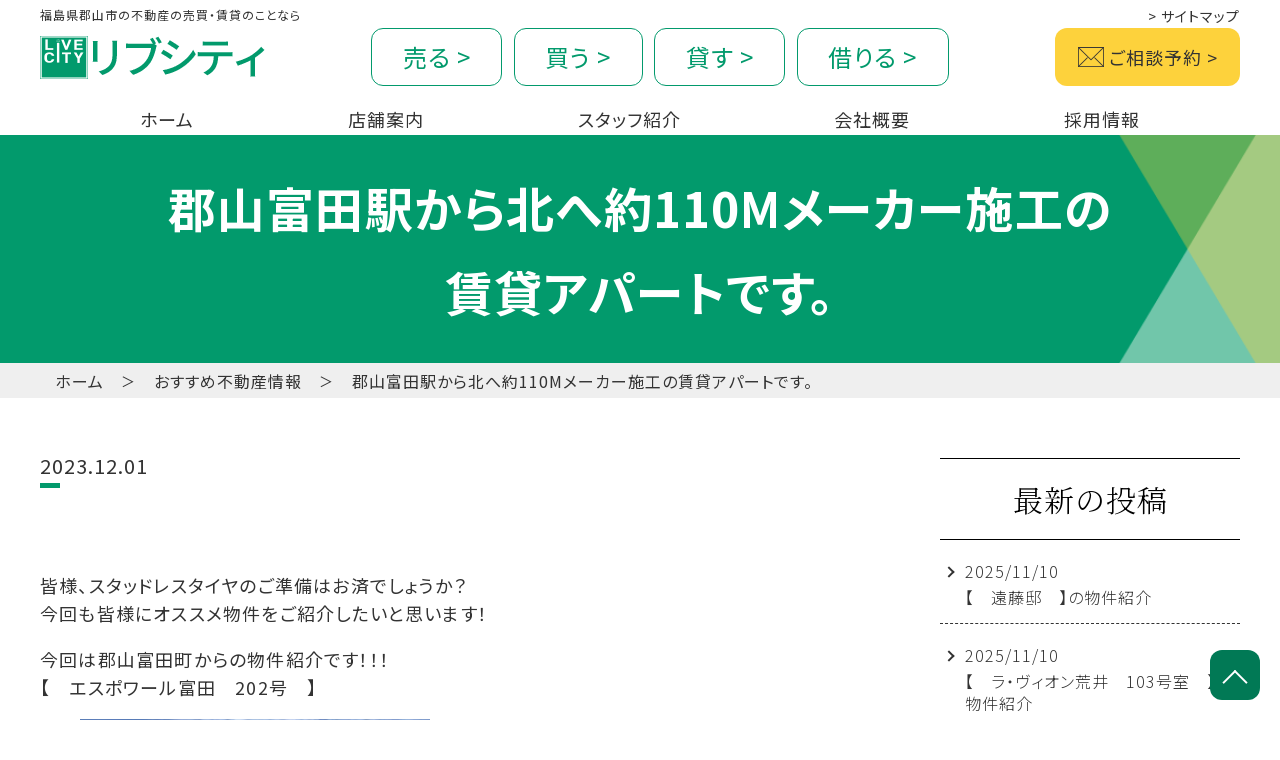

--- FILE ---
content_type: text/html; charset=UTF-8
request_url: https://livecity.jp/real-estate/%E9%83%A1%E5%B1%B1%E5%AF%8C%E7%94%B0%E9%A7%85%E3%81%8B%E3%82%89%E5%8C%97%E3%81%B8%E7%B4%84110m%E3%83%A1%E3%83%BC%E3%82%AB%E3%83%BC%E6%96%BD%E5%B7%A5%E3%81%AE%E8%B3%83%E8%B2%B8%E3%82%A2%E3%83%91/
body_size: 15868
content:
<!DOCTYPE html>
<html lang="ja">

<head>
    <meta charset="UTF-8">
            <meta name="viewport" content="width=device-width, initial-scale=1.0">
        <meta http-equiv="X-UA-Compatible" content="ie=edge">
    <link rel="canonical" href="https://livecity.jp">
    <link rel="stylesheet" href="https://cdnjs.cloudflare.com/ajax/libs/font-awesome/6.1.1/css/all.min.css">
<link rel="icon" href="https://livecity.jp/wp-content/themes/livecity/assets/img/general/favicon.ico">
    <link rel="apple-touch-icon" href="https://livecity.jp/wp-content/themes/livecity/assets/img/general/apple-touch-icon.png">
    <link rel="icon" type="image/png" href="https://livecity.jp/wp-content/themes/livecity/assets/img/general/android-chrome-256x256.png">
    <!-- Google Tag Manager -->
    <script>(function(w,d,s,l,i){w[l]=w[l]||[];w[l].push({'gtm.start':
    new Date().getTime(),event:'gtm.js'});var f=d.getElementsByTagName(s)[0],
    j=d.createElement(s),dl=l!='dataLayer'?'&l='+l:'';j.async=true;j.src=
    'https://www.googletagmanager.com/gtm.js?id='+i+dl;f.parentNode.insertBefore(j,f);
    })(window,document,'script','dataLayer','GTM-W9DDN5PV');</script>
    <!-- End Google Tag Manager -->
    <meta name='robots' content='index, follow, max-image-preview:large, max-snippet:-1, max-video-preview:-1' />

	<!-- This site is optimized with the Yoast SEO plugin v21.4 - https://yoast.com/wordpress/plugins/seo/ -->
	<title>郡山富田駅から北へ約110Mメーカー施工の賃貸アパートです。 | 郡山の不動産ならリブシティ</title>
	<link rel="canonical" href="https://livecity.jp/news/郡山富田駅から北へ約110mメーカー施工の賃貸アパ/" />
	<meta property="og:locale" content="ja_JP" />
	<meta property="og:type" content="article" />
	<meta property="og:title" content="郡山富田駅から北へ約110Mメーカー施工の賃貸アパートです。 | 郡山の不動産ならリブシティ" />
	<meta property="og:description" content="皆様、スタッドレスタイヤのご準備はお済でしょうか？今回も皆様にオススメ物件をご紹介したいと思います！ 今回は郡山富田町からの物件紹介です！！！【　エスポワール富田　202号　】 郡山富田駅から北へ約110M、郡山市富田東 [&hellip;]" />
	<meta property="og:url" content="https://livecity.jp/news/郡山富田駅から北へ約110mメーカー施工の賃貸アパ/" />
	<meta property="og:site_name" content="リブシティ" />
	<meta property="article:published_time" content="2023-12-01T10:22:27+00:00" />
	<meta name="author" content="livecity" />
	<meta name="twitter:card" content="summary_large_image" />
	<meta name="twitter:label1" content="執筆者" />
	<meta name="twitter:data1" content="livecity" />
	<script type="application/ld+json" class="yoast-schema-graph">{"@context":"https://schema.org","@graph":[{"@type":"WebPage","@id":"https://livecity.jp/news/%e9%83%a1%e5%b1%b1%e5%af%8c%e7%94%b0%e9%a7%85%e3%81%8b%e3%82%89%e5%8c%97%e3%81%b8%e7%b4%84110m%e3%83%a1%e3%83%bc%e3%82%ab%e3%83%bc%e6%96%bd%e5%b7%a5%e3%81%ae%e8%b3%83%e8%b2%b8%e3%82%a2%e3%83%91/","url":"https://livecity.jp/news/%e9%83%a1%e5%b1%b1%e5%af%8c%e7%94%b0%e9%a7%85%e3%81%8b%e3%82%89%e5%8c%97%e3%81%b8%e7%b4%84110m%e3%83%a1%e3%83%bc%e3%82%ab%e3%83%bc%e6%96%bd%e5%b7%a5%e3%81%ae%e8%b3%83%e8%b2%b8%e3%82%a2%e3%83%91/","name":"郡山富田駅から北へ約110Mメーカー施工の賃貸アパートです。 | 郡山の不動産ならリブシティ","isPartOf":{"@id":"https://livecity.jp/#website"},"primaryImageOfPage":{"@id":"https://livecity.jp/news/%e9%83%a1%e5%b1%b1%e5%af%8c%e7%94%b0%e9%a7%85%e3%81%8b%e3%82%89%e5%8c%97%e3%81%b8%e7%b4%84110m%e3%83%a1%e3%83%bc%e3%82%ab%e3%83%bc%e6%96%bd%e5%b7%a5%e3%81%ae%e8%b3%83%e8%b2%b8%e3%82%a2%e3%83%91/#primaryimage"},"image":{"@id":"https://livecity.jp/news/%e9%83%a1%e5%b1%b1%e5%af%8c%e7%94%b0%e9%a7%85%e3%81%8b%e3%82%89%e5%8c%97%e3%81%b8%e7%b4%84110m%e3%83%a1%e3%83%bc%e3%82%ab%e3%83%bc%e6%96%bd%e5%b7%a5%e3%81%ae%e8%b3%83%e8%b2%b8%e3%82%a2%e3%83%91/#primaryimage"},"thumbnailUrl":"https://livecity.jp/wp-content/uploads/2023/12/外観-2.jpg","datePublished":"2023-12-01T10:22:27+00:00","dateModified":"2023-12-01T10:22:27+00:00","author":{"@id":"https://livecity.jp/#/schema/person/0cf49b9473f419e0732b714b8637d0aa"},"breadcrumb":{"@id":"https://livecity.jp/news/%e9%83%a1%e5%b1%b1%e5%af%8c%e7%94%b0%e9%a7%85%e3%81%8b%e3%82%89%e5%8c%97%e3%81%b8%e7%b4%84110m%e3%83%a1%e3%83%bc%e3%82%ab%e3%83%bc%e6%96%bd%e5%b7%a5%e3%81%ae%e8%b3%83%e8%b2%b8%e3%82%a2%e3%83%91/#breadcrumb"},"inLanguage":"ja","potentialAction":[{"@type":"ReadAction","target":["https://livecity.jp/news/%e9%83%a1%e5%b1%b1%e5%af%8c%e7%94%b0%e9%a7%85%e3%81%8b%e3%82%89%e5%8c%97%e3%81%b8%e7%b4%84110m%e3%83%a1%e3%83%bc%e3%82%ab%e3%83%bc%e6%96%bd%e5%b7%a5%e3%81%ae%e8%b3%83%e8%b2%b8%e3%82%a2%e3%83%91/"]}]},{"@type":"ImageObject","inLanguage":"ja","@id":"https://livecity.jp/news/%e9%83%a1%e5%b1%b1%e5%af%8c%e7%94%b0%e9%a7%85%e3%81%8b%e3%82%89%e5%8c%97%e3%81%b8%e7%b4%84110m%e3%83%a1%e3%83%bc%e3%82%ab%e3%83%bc%e6%96%bd%e5%b7%a5%e3%81%ae%e8%b3%83%e8%b2%b8%e3%82%a2%e3%83%91/#primaryimage","url":"https://livecity.jp/wp-content/uploads/2023/12/外観-2.jpg","contentUrl":"https://livecity.jp/wp-content/uploads/2023/12/外観-2.jpg","width":2016,"height":1512},{"@type":"BreadcrumbList","@id":"https://livecity.jp/news/%e9%83%a1%e5%b1%b1%e5%af%8c%e7%94%b0%e9%a7%85%e3%81%8b%e3%82%89%e5%8c%97%e3%81%b8%e7%b4%84110m%e3%83%a1%e3%83%bc%e3%82%ab%e3%83%bc%e6%96%bd%e5%b7%a5%e3%81%ae%e8%b3%83%e8%b2%b8%e3%82%a2%e3%83%91/#breadcrumb","itemListElement":[{"@type":"ListItem","position":1,"name":"ホーム","item":"https://livecity.jp/"},{"@type":"ListItem","position":2,"name":"郡山富田駅から北へ約110Mメーカー施工の賃貸アパートです。"}]},{"@type":"WebSite","@id":"https://livecity.jp/#website","url":"https://livecity.jp/","name":"郡山市の不動産情報ならリブシティ｜売買・賃貸｜福島・郡山","description":"福島県、郡山市内での不動産や不動産管理のことならリブシティへお任せ下さい。不動産に関する豊富な経験をもとに売買、賃貸、管理でお悩みのオーナー様に合った運用を支援します。","alternateName":"リブシティ","potentialAction":[{"@type":"SearchAction","target":{"@type":"EntryPoint","urlTemplate":"https://livecity.jp/?s={search_term_string}"},"query-input":"required name=search_term_string"}],"inLanguage":"ja"},{"@type":"Person","@id":"https://livecity.jp/#/schema/person/0cf49b9473f419e0732b714b8637d0aa","name":"livecity","image":{"@type":"ImageObject","inLanguage":"ja","@id":"https://livecity.jp/#/schema/person/image/","url":"https://secure.gravatar.com/avatar/978772caea0dda95e2948c080388c0c4?s=96&d=mm&r=g","contentUrl":"https://secure.gravatar.com/avatar/978772caea0dda95e2948c080388c0c4?s=96&d=mm&r=g","caption":"livecity"},"url":"https://livecity.jp/author/livecity/"}]}</script>
	<!-- / Yoast SEO plugin. -->


<link rel='dns-prefetch' href='//yubinbango.github.io' />
		<!-- This site uses the Google Analytics by MonsterInsights plugin v9.9.0 - Using Analytics tracking - https://www.monsterinsights.com/ -->
							<script src="//www.googletagmanager.com/gtag/js?id=G-LJ9Y47HMB9"  data-cfasync="false" data-wpfc-render="false" type="text/javascript" async></script>
			<script data-cfasync="false" data-wpfc-render="false" type="text/javascript">
				var mi_version = '9.9.0';
				var mi_track_user = true;
				var mi_no_track_reason = '';
								var MonsterInsightsDefaultLocations = {"page_location":"https:\/\/livecity.jp\/real-estate\/%E9%83%A1%E5%B1%B1%E5%AF%8C%E7%94%B0%E9%A7%85%E3%81%8B%E3%82%89%E5%8C%97%E3%81%B8%E7%B4%84110m%E3%83%A1%E3%83%BC%E3%82%AB%E3%83%BC%E6%96%BD%E5%B7%A5%E3%81%AE%E8%B3%83%E8%B2%B8%E3%82%A2%E3%83%91\/"};
								if ( typeof MonsterInsightsPrivacyGuardFilter === 'function' ) {
					var MonsterInsightsLocations = (typeof MonsterInsightsExcludeQuery === 'object') ? MonsterInsightsPrivacyGuardFilter( MonsterInsightsExcludeQuery ) : MonsterInsightsPrivacyGuardFilter( MonsterInsightsDefaultLocations );
				} else {
					var MonsterInsightsLocations = (typeof MonsterInsightsExcludeQuery === 'object') ? MonsterInsightsExcludeQuery : MonsterInsightsDefaultLocations;
				}

								var disableStrs = [
										'ga-disable-G-LJ9Y47HMB9',
									];

				/* Function to detect opted out users */
				function __gtagTrackerIsOptedOut() {
					for (var index = 0; index < disableStrs.length; index++) {
						if (document.cookie.indexOf(disableStrs[index] + '=true') > -1) {
							return true;
						}
					}

					return false;
				}

				/* Disable tracking if the opt-out cookie exists. */
				if (__gtagTrackerIsOptedOut()) {
					for (var index = 0; index < disableStrs.length; index++) {
						window[disableStrs[index]] = true;
					}
				}

				/* Opt-out function */
				function __gtagTrackerOptout() {
					for (var index = 0; index < disableStrs.length; index++) {
						document.cookie = disableStrs[index] + '=true; expires=Thu, 31 Dec 2099 23:59:59 UTC; path=/';
						window[disableStrs[index]] = true;
					}
				}

				if ('undefined' === typeof gaOptout) {
					function gaOptout() {
						__gtagTrackerOptout();
					}
				}
								window.dataLayer = window.dataLayer || [];

				window.MonsterInsightsDualTracker = {
					helpers: {},
					trackers: {},
				};
				if (mi_track_user) {
					function __gtagDataLayer() {
						dataLayer.push(arguments);
					}

					function __gtagTracker(type, name, parameters) {
						if (!parameters) {
							parameters = {};
						}

						if (parameters.send_to) {
							__gtagDataLayer.apply(null, arguments);
							return;
						}

						if (type === 'event') {
														parameters.send_to = monsterinsights_frontend.v4_id;
							var hookName = name;
							if (typeof parameters['event_category'] !== 'undefined') {
								hookName = parameters['event_category'] + ':' + name;
							}

							if (typeof MonsterInsightsDualTracker.trackers[hookName] !== 'undefined') {
								MonsterInsightsDualTracker.trackers[hookName](parameters);
							} else {
								__gtagDataLayer('event', name, parameters);
							}
							
						} else {
							__gtagDataLayer.apply(null, arguments);
						}
					}

					__gtagTracker('js', new Date());
					__gtagTracker('set', {
						'developer_id.dZGIzZG': true,
											});
					if ( MonsterInsightsLocations.page_location ) {
						__gtagTracker('set', MonsterInsightsLocations);
					}
										__gtagTracker('config', 'G-LJ9Y47HMB9', {"forceSSL":"true","link_attribution":"true"} );
										window.gtag = __gtagTracker;										(function () {
						/* https://developers.google.com/analytics/devguides/collection/analyticsjs/ */
						/* ga and __gaTracker compatibility shim. */
						var noopfn = function () {
							return null;
						};
						var newtracker = function () {
							return new Tracker();
						};
						var Tracker = function () {
							return null;
						};
						var p = Tracker.prototype;
						p.get = noopfn;
						p.set = noopfn;
						p.send = function () {
							var args = Array.prototype.slice.call(arguments);
							args.unshift('send');
							__gaTracker.apply(null, args);
						};
						var __gaTracker = function () {
							var len = arguments.length;
							if (len === 0) {
								return;
							}
							var f = arguments[len - 1];
							if (typeof f !== 'object' || f === null || typeof f.hitCallback !== 'function') {
								if ('send' === arguments[0]) {
									var hitConverted, hitObject = false, action;
									if ('event' === arguments[1]) {
										if ('undefined' !== typeof arguments[3]) {
											hitObject = {
												'eventAction': arguments[3],
												'eventCategory': arguments[2],
												'eventLabel': arguments[4],
												'value': arguments[5] ? arguments[5] : 1,
											}
										}
									}
									if ('pageview' === arguments[1]) {
										if ('undefined' !== typeof arguments[2]) {
											hitObject = {
												'eventAction': 'page_view',
												'page_path': arguments[2],
											}
										}
									}
									if (typeof arguments[2] === 'object') {
										hitObject = arguments[2];
									}
									if (typeof arguments[5] === 'object') {
										Object.assign(hitObject, arguments[5]);
									}
									if ('undefined' !== typeof arguments[1].hitType) {
										hitObject = arguments[1];
										if ('pageview' === hitObject.hitType) {
											hitObject.eventAction = 'page_view';
										}
									}
									if (hitObject) {
										action = 'timing' === arguments[1].hitType ? 'timing_complete' : hitObject.eventAction;
										hitConverted = mapArgs(hitObject);
										__gtagTracker('event', action, hitConverted);
									}
								}
								return;
							}

							function mapArgs(args) {
								var arg, hit = {};
								var gaMap = {
									'eventCategory': 'event_category',
									'eventAction': 'event_action',
									'eventLabel': 'event_label',
									'eventValue': 'event_value',
									'nonInteraction': 'non_interaction',
									'timingCategory': 'event_category',
									'timingVar': 'name',
									'timingValue': 'value',
									'timingLabel': 'event_label',
									'page': 'page_path',
									'location': 'page_location',
									'title': 'page_title',
									'referrer' : 'page_referrer',
								};
								for (arg in args) {
																		if (!(!args.hasOwnProperty(arg) || !gaMap.hasOwnProperty(arg))) {
										hit[gaMap[arg]] = args[arg];
									} else {
										hit[arg] = args[arg];
									}
								}
								return hit;
							}

							try {
								f.hitCallback();
							} catch (ex) {
							}
						};
						__gaTracker.create = newtracker;
						__gaTracker.getByName = newtracker;
						__gaTracker.getAll = function () {
							return [];
						};
						__gaTracker.remove = noopfn;
						__gaTracker.loaded = true;
						window['__gaTracker'] = __gaTracker;
					})();
									} else {
										console.log("");
					(function () {
						function __gtagTracker() {
							return null;
						}

						window['__gtagTracker'] = __gtagTracker;
						window['gtag'] = __gtagTracker;
					})();
									}
			</script>
			
							<!-- / Google Analytics by MonsterInsights -->
		<script type="text/javascript">
/* <![CDATA[ */
window._wpemojiSettings = {"baseUrl":"https:\/\/s.w.org\/images\/core\/emoji\/15.0.3\/72x72\/","ext":".png","svgUrl":"https:\/\/s.w.org\/images\/core\/emoji\/15.0.3\/svg\/","svgExt":".svg","source":{"concatemoji":"https:\/\/livecity.jp\/wp-includes\/js\/wp-emoji-release.min.js?ver=6.6.4"}};
/*! This file is auto-generated */
!function(i,n){var o,s,e;function c(e){try{var t={supportTests:e,timestamp:(new Date).valueOf()};sessionStorage.setItem(o,JSON.stringify(t))}catch(e){}}function p(e,t,n){e.clearRect(0,0,e.canvas.width,e.canvas.height),e.fillText(t,0,0);var t=new Uint32Array(e.getImageData(0,0,e.canvas.width,e.canvas.height).data),r=(e.clearRect(0,0,e.canvas.width,e.canvas.height),e.fillText(n,0,0),new Uint32Array(e.getImageData(0,0,e.canvas.width,e.canvas.height).data));return t.every(function(e,t){return e===r[t]})}function u(e,t,n){switch(t){case"flag":return n(e,"\ud83c\udff3\ufe0f\u200d\u26a7\ufe0f","\ud83c\udff3\ufe0f\u200b\u26a7\ufe0f")?!1:!n(e,"\ud83c\uddfa\ud83c\uddf3","\ud83c\uddfa\u200b\ud83c\uddf3")&&!n(e,"\ud83c\udff4\udb40\udc67\udb40\udc62\udb40\udc65\udb40\udc6e\udb40\udc67\udb40\udc7f","\ud83c\udff4\u200b\udb40\udc67\u200b\udb40\udc62\u200b\udb40\udc65\u200b\udb40\udc6e\u200b\udb40\udc67\u200b\udb40\udc7f");case"emoji":return!n(e,"\ud83d\udc26\u200d\u2b1b","\ud83d\udc26\u200b\u2b1b")}return!1}function f(e,t,n){var r="undefined"!=typeof WorkerGlobalScope&&self instanceof WorkerGlobalScope?new OffscreenCanvas(300,150):i.createElement("canvas"),a=r.getContext("2d",{willReadFrequently:!0}),o=(a.textBaseline="top",a.font="600 32px Arial",{});return e.forEach(function(e){o[e]=t(a,e,n)}),o}function t(e){var t=i.createElement("script");t.src=e,t.defer=!0,i.head.appendChild(t)}"undefined"!=typeof Promise&&(o="wpEmojiSettingsSupports",s=["flag","emoji"],n.supports={everything:!0,everythingExceptFlag:!0},e=new Promise(function(e){i.addEventListener("DOMContentLoaded",e,{once:!0})}),new Promise(function(t){var n=function(){try{var e=JSON.parse(sessionStorage.getItem(o));if("object"==typeof e&&"number"==typeof e.timestamp&&(new Date).valueOf()<e.timestamp+604800&&"object"==typeof e.supportTests)return e.supportTests}catch(e){}return null}();if(!n){if("undefined"!=typeof Worker&&"undefined"!=typeof OffscreenCanvas&&"undefined"!=typeof URL&&URL.createObjectURL&&"undefined"!=typeof Blob)try{var e="postMessage("+f.toString()+"("+[JSON.stringify(s),u.toString(),p.toString()].join(",")+"));",r=new Blob([e],{type:"text/javascript"}),a=new Worker(URL.createObjectURL(r),{name:"wpTestEmojiSupports"});return void(a.onmessage=function(e){c(n=e.data),a.terminate(),t(n)})}catch(e){}c(n=f(s,u,p))}t(n)}).then(function(e){for(var t in e)n.supports[t]=e[t],n.supports.everything=n.supports.everything&&n.supports[t],"flag"!==t&&(n.supports.everythingExceptFlag=n.supports.everythingExceptFlag&&n.supports[t]);n.supports.everythingExceptFlag=n.supports.everythingExceptFlag&&!n.supports.flag,n.DOMReady=!1,n.readyCallback=function(){n.DOMReady=!0}}).then(function(){return e}).then(function(){var e;n.supports.everything||(n.readyCallback(),(e=n.source||{}).concatemoji?t(e.concatemoji):e.wpemoji&&e.twemoji&&(t(e.twemoji),t(e.wpemoji)))}))}((window,document),window._wpemojiSettings);
/* ]]> */
</script>
<style id='wp-emoji-styles-inline-css' type='text/css'>

	img.wp-smiley, img.emoji {
		display: inline !important;
		border: none !important;
		box-shadow: none !important;
		height: 1em !important;
		width: 1em !important;
		margin: 0 0.07em !important;
		vertical-align: -0.1em !important;
		background: none !important;
		padding: 0 !important;
	}
</style>
<link rel='stylesheet' id='wp-block-library-css' href='https://livecity.jp/wp-includes/css/dist/block-library/style.min.css?ver=6.6.4' type='text/css' media='all' />
<style id='global-styles-inline-css' type='text/css'>
:root{--wp--preset--aspect-ratio--square: 1;--wp--preset--aspect-ratio--4-3: 4/3;--wp--preset--aspect-ratio--3-4: 3/4;--wp--preset--aspect-ratio--3-2: 3/2;--wp--preset--aspect-ratio--2-3: 2/3;--wp--preset--aspect-ratio--16-9: 16/9;--wp--preset--aspect-ratio--9-16: 9/16;--wp--preset--color--black: #000000;--wp--preset--color--cyan-bluish-gray: #abb8c3;--wp--preset--color--white: #ffffff;--wp--preset--color--pale-pink: #f78da7;--wp--preset--color--vivid-red: #cf2e2e;--wp--preset--color--luminous-vivid-orange: #ff6900;--wp--preset--color--luminous-vivid-amber: #fcb900;--wp--preset--color--light-green-cyan: #7bdcb5;--wp--preset--color--vivid-green-cyan: #00d084;--wp--preset--color--pale-cyan-blue: #8ed1fc;--wp--preset--color--vivid-cyan-blue: #0693e3;--wp--preset--color--vivid-purple: #9b51e0;--wp--preset--color--primary: #563500;--wp--preset--color--secondary: #c1a56c;--wp--preset--color--light-green: #eaf4eb;--wp--preset--color--dark-green: #029a6c;--wp--preset--color--dark-gray: #353535;--wp--preset--color--beige: #faf7ee;--wp--preset--color--yellow: #fdd23c;--wp--preset--color--orange: #edae06;--wp--preset--color--light-orange: #f9f2eb;--wp--preset--color--light-black: #353535;--wp--preset--color--mid-gray: #a4a4a4;--wp--preset--color--light-gray: #f2f2f2;--wp--preset--color--emerald-green: #78c9b1;--wp--preset--gradient--vivid-cyan-blue-to-vivid-purple: linear-gradient(135deg,rgba(6,147,227,1) 0%,rgb(155,81,224) 100%);--wp--preset--gradient--light-green-cyan-to-vivid-green-cyan: linear-gradient(135deg,rgb(122,220,180) 0%,rgb(0,208,130) 100%);--wp--preset--gradient--luminous-vivid-amber-to-luminous-vivid-orange: linear-gradient(135deg,rgba(252,185,0,1) 0%,rgba(255,105,0,1) 100%);--wp--preset--gradient--luminous-vivid-orange-to-vivid-red: linear-gradient(135deg,rgba(255,105,0,1) 0%,rgb(207,46,46) 100%);--wp--preset--gradient--very-light-gray-to-cyan-bluish-gray: linear-gradient(135deg,rgb(238,238,238) 0%,rgb(169,184,195) 100%);--wp--preset--gradient--cool-to-warm-spectrum: linear-gradient(135deg,rgb(74,234,220) 0%,rgb(151,120,209) 20%,rgb(207,42,186) 40%,rgb(238,44,130) 60%,rgb(251,105,98) 80%,rgb(254,248,76) 100%);--wp--preset--gradient--blush-light-purple: linear-gradient(135deg,rgb(255,206,236) 0%,rgb(152,150,240) 100%);--wp--preset--gradient--blush-bordeaux: linear-gradient(135deg,rgb(254,205,165) 0%,rgb(254,45,45) 50%,rgb(107,0,62) 100%);--wp--preset--gradient--luminous-dusk: linear-gradient(135deg,rgb(255,203,112) 0%,rgb(199,81,192) 50%,rgb(65,88,208) 100%);--wp--preset--gradient--pale-ocean: linear-gradient(135deg,rgb(255,245,203) 0%,rgb(182,227,212) 50%,rgb(51,167,181) 100%);--wp--preset--gradient--electric-grass: linear-gradient(135deg,rgb(202,248,128) 0%,rgb(113,206,126) 100%);--wp--preset--gradient--midnight: linear-gradient(135deg,rgb(2,3,129) 0%,rgb(40,116,252) 100%);--wp--preset--font-size--small: 13px;--wp--preset--font-size--medium: 20px;--wp--preset--font-size--large: 36px;--wp--preset--font-size--x-large: 42px;--wp--preset--font-size--font-xl: 60px;--wp--preset--font-size--font-lg: 30px;--wp--preset--font-size--font-lm: 24px;--wp--preset--font-size--font-md: 18px;--wp--preset--font-size--font-sm: 14px;--wp--preset--font-size--font-xs: 10px;--wp--preset--spacing--20: 0.44rem;--wp--preset--spacing--30: 0.67rem;--wp--preset--spacing--40: 1rem;--wp--preset--spacing--50: 1.5rem;--wp--preset--spacing--60: 2.25rem;--wp--preset--spacing--70: 3.38rem;--wp--preset--spacing--80: 5.06rem;--wp--preset--shadow--natural: 6px 6px 9px rgba(0, 0, 0, 0.2);--wp--preset--shadow--deep: 12px 12px 50px rgba(0, 0, 0, 0.4);--wp--preset--shadow--sharp: 6px 6px 0px rgba(0, 0, 0, 0.2);--wp--preset--shadow--outlined: 6px 6px 0px -3px rgba(255, 255, 255, 1), 6px 6px rgba(0, 0, 0, 1);--wp--preset--shadow--crisp: 6px 6px 0px rgba(0, 0, 0, 1);}:where(body) { margin: 0; }.wp-site-blocks > .alignleft { float: left; margin-right: 2em; }.wp-site-blocks > .alignright { float: right; margin-left: 2em; }.wp-site-blocks > .aligncenter { justify-content: center; margin-left: auto; margin-right: auto; }:where(.is-layout-flex){gap: 0.5em;}:where(.is-layout-grid){gap: 0.5em;}.is-layout-flow > .alignleft{float: left;margin-inline-start: 0;margin-inline-end: 2em;}.is-layout-flow > .alignright{float: right;margin-inline-start: 2em;margin-inline-end: 0;}.is-layout-flow > .aligncenter{margin-left: auto !important;margin-right: auto !important;}.is-layout-constrained > .alignleft{float: left;margin-inline-start: 0;margin-inline-end: 2em;}.is-layout-constrained > .alignright{float: right;margin-inline-start: 2em;margin-inline-end: 0;}.is-layout-constrained > .aligncenter{margin-left: auto !important;margin-right: auto !important;}.is-layout-constrained > :where(:not(.alignleft):not(.alignright):not(.alignfull)){margin-left: auto !important;margin-right: auto !important;}body .is-layout-flex{display: flex;}.is-layout-flex{flex-wrap: wrap;align-items: center;}.is-layout-flex > :is(*, div){margin: 0;}body .is-layout-grid{display: grid;}.is-layout-grid > :is(*, div){margin: 0;}body{padding-top: 0px;padding-right: 0px;padding-bottom: 0px;padding-left: 0px;}a:where(:not(.wp-element-button)){text-decoration: underline;}:root :where(.wp-element-button, .wp-block-button__link){background-color: #32373c;border-width: 0;color: #fff;font-family: inherit;font-size: inherit;line-height: inherit;padding: calc(0.667em + 2px) calc(1.333em + 2px);text-decoration: none;}.has-black-color{color: var(--wp--preset--color--black) !important;}.has-cyan-bluish-gray-color{color: var(--wp--preset--color--cyan-bluish-gray) !important;}.has-white-color{color: var(--wp--preset--color--white) !important;}.has-pale-pink-color{color: var(--wp--preset--color--pale-pink) !important;}.has-vivid-red-color{color: var(--wp--preset--color--vivid-red) !important;}.has-luminous-vivid-orange-color{color: var(--wp--preset--color--luminous-vivid-orange) !important;}.has-luminous-vivid-amber-color{color: var(--wp--preset--color--luminous-vivid-amber) !important;}.has-light-green-cyan-color{color: var(--wp--preset--color--light-green-cyan) !important;}.has-vivid-green-cyan-color{color: var(--wp--preset--color--vivid-green-cyan) !important;}.has-pale-cyan-blue-color{color: var(--wp--preset--color--pale-cyan-blue) !important;}.has-vivid-cyan-blue-color{color: var(--wp--preset--color--vivid-cyan-blue) !important;}.has-vivid-purple-color{color: var(--wp--preset--color--vivid-purple) !important;}.has-primary-color{color: var(--wp--preset--color--primary) !important;}.has-secondary-color{color: var(--wp--preset--color--secondary) !important;}.has-light-green-color{color: var(--wp--preset--color--light-green) !important;}.has-dark-green-color{color: var(--wp--preset--color--dark-green) !important;}.has-dark-gray-color{color: var(--wp--preset--color--dark-gray) !important;}.has-beige-color{color: var(--wp--preset--color--beige) !important;}.has-yellow-color{color: var(--wp--preset--color--yellow) !important;}.has-orange-color{color: var(--wp--preset--color--orange) !important;}.has-light-orange-color{color: var(--wp--preset--color--light-orange) !important;}.has-light-black-color{color: var(--wp--preset--color--light-black) !important;}.has-mid-gray-color{color: var(--wp--preset--color--mid-gray) !important;}.has-light-gray-color{color: var(--wp--preset--color--light-gray) !important;}.has-emerald-green-color{color: var(--wp--preset--color--emerald-green) !important;}.has-black-background-color{background-color: var(--wp--preset--color--black) !important;}.has-cyan-bluish-gray-background-color{background-color: var(--wp--preset--color--cyan-bluish-gray) !important;}.has-white-background-color{background-color: var(--wp--preset--color--white) !important;}.has-pale-pink-background-color{background-color: var(--wp--preset--color--pale-pink) !important;}.has-vivid-red-background-color{background-color: var(--wp--preset--color--vivid-red) !important;}.has-luminous-vivid-orange-background-color{background-color: var(--wp--preset--color--luminous-vivid-orange) !important;}.has-luminous-vivid-amber-background-color{background-color: var(--wp--preset--color--luminous-vivid-amber) !important;}.has-light-green-cyan-background-color{background-color: var(--wp--preset--color--light-green-cyan) !important;}.has-vivid-green-cyan-background-color{background-color: var(--wp--preset--color--vivid-green-cyan) !important;}.has-pale-cyan-blue-background-color{background-color: var(--wp--preset--color--pale-cyan-blue) !important;}.has-vivid-cyan-blue-background-color{background-color: var(--wp--preset--color--vivid-cyan-blue) !important;}.has-vivid-purple-background-color{background-color: var(--wp--preset--color--vivid-purple) !important;}.has-primary-background-color{background-color: var(--wp--preset--color--primary) !important;}.has-secondary-background-color{background-color: var(--wp--preset--color--secondary) !important;}.has-light-green-background-color{background-color: var(--wp--preset--color--light-green) !important;}.has-dark-green-background-color{background-color: var(--wp--preset--color--dark-green) !important;}.has-dark-gray-background-color{background-color: var(--wp--preset--color--dark-gray) !important;}.has-beige-background-color{background-color: var(--wp--preset--color--beige) !important;}.has-yellow-background-color{background-color: var(--wp--preset--color--yellow) !important;}.has-orange-background-color{background-color: var(--wp--preset--color--orange) !important;}.has-light-orange-background-color{background-color: var(--wp--preset--color--light-orange) !important;}.has-light-black-background-color{background-color: var(--wp--preset--color--light-black) !important;}.has-mid-gray-background-color{background-color: var(--wp--preset--color--mid-gray) !important;}.has-light-gray-background-color{background-color: var(--wp--preset--color--light-gray) !important;}.has-emerald-green-background-color{background-color: var(--wp--preset--color--emerald-green) !important;}.has-black-border-color{border-color: var(--wp--preset--color--black) !important;}.has-cyan-bluish-gray-border-color{border-color: var(--wp--preset--color--cyan-bluish-gray) !important;}.has-white-border-color{border-color: var(--wp--preset--color--white) !important;}.has-pale-pink-border-color{border-color: var(--wp--preset--color--pale-pink) !important;}.has-vivid-red-border-color{border-color: var(--wp--preset--color--vivid-red) !important;}.has-luminous-vivid-orange-border-color{border-color: var(--wp--preset--color--luminous-vivid-orange) !important;}.has-luminous-vivid-amber-border-color{border-color: var(--wp--preset--color--luminous-vivid-amber) !important;}.has-light-green-cyan-border-color{border-color: var(--wp--preset--color--light-green-cyan) !important;}.has-vivid-green-cyan-border-color{border-color: var(--wp--preset--color--vivid-green-cyan) !important;}.has-pale-cyan-blue-border-color{border-color: var(--wp--preset--color--pale-cyan-blue) !important;}.has-vivid-cyan-blue-border-color{border-color: var(--wp--preset--color--vivid-cyan-blue) !important;}.has-vivid-purple-border-color{border-color: var(--wp--preset--color--vivid-purple) !important;}.has-primary-border-color{border-color: var(--wp--preset--color--primary) !important;}.has-secondary-border-color{border-color: var(--wp--preset--color--secondary) !important;}.has-light-green-border-color{border-color: var(--wp--preset--color--light-green) !important;}.has-dark-green-border-color{border-color: var(--wp--preset--color--dark-green) !important;}.has-dark-gray-border-color{border-color: var(--wp--preset--color--dark-gray) !important;}.has-beige-border-color{border-color: var(--wp--preset--color--beige) !important;}.has-yellow-border-color{border-color: var(--wp--preset--color--yellow) !important;}.has-orange-border-color{border-color: var(--wp--preset--color--orange) !important;}.has-light-orange-border-color{border-color: var(--wp--preset--color--light-orange) !important;}.has-light-black-border-color{border-color: var(--wp--preset--color--light-black) !important;}.has-mid-gray-border-color{border-color: var(--wp--preset--color--mid-gray) !important;}.has-light-gray-border-color{border-color: var(--wp--preset--color--light-gray) !important;}.has-emerald-green-border-color{border-color: var(--wp--preset--color--emerald-green) !important;}.has-vivid-cyan-blue-to-vivid-purple-gradient-background{background: var(--wp--preset--gradient--vivid-cyan-blue-to-vivid-purple) !important;}.has-light-green-cyan-to-vivid-green-cyan-gradient-background{background: var(--wp--preset--gradient--light-green-cyan-to-vivid-green-cyan) !important;}.has-luminous-vivid-amber-to-luminous-vivid-orange-gradient-background{background: var(--wp--preset--gradient--luminous-vivid-amber-to-luminous-vivid-orange) !important;}.has-luminous-vivid-orange-to-vivid-red-gradient-background{background: var(--wp--preset--gradient--luminous-vivid-orange-to-vivid-red) !important;}.has-very-light-gray-to-cyan-bluish-gray-gradient-background{background: var(--wp--preset--gradient--very-light-gray-to-cyan-bluish-gray) !important;}.has-cool-to-warm-spectrum-gradient-background{background: var(--wp--preset--gradient--cool-to-warm-spectrum) !important;}.has-blush-light-purple-gradient-background{background: var(--wp--preset--gradient--blush-light-purple) !important;}.has-blush-bordeaux-gradient-background{background: var(--wp--preset--gradient--blush-bordeaux) !important;}.has-luminous-dusk-gradient-background{background: var(--wp--preset--gradient--luminous-dusk) !important;}.has-pale-ocean-gradient-background{background: var(--wp--preset--gradient--pale-ocean) !important;}.has-electric-grass-gradient-background{background: var(--wp--preset--gradient--electric-grass) !important;}.has-midnight-gradient-background{background: var(--wp--preset--gradient--midnight) !important;}.has-small-font-size{font-size: var(--wp--preset--font-size--small) !important;}.has-medium-font-size{font-size: var(--wp--preset--font-size--medium) !important;}.has-large-font-size{font-size: var(--wp--preset--font-size--large) !important;}.has-x-large-font-size{font-size: var(--wp--preset--font-size--x-large) !important;}.has-font-xl-font-size{font-size: var(--wp--preset--font-size--font-xl) !important;}.has-font-lg-font-size{font-size: var(--wp--preset--font-size--font-lg) !important;}.has-font-lm-font-size{font-size: var(--wp--preset--font-size--font-lm) !important;}.has-font-md-font-size{font-size: var(--wp--preset--font-size--font-md) !important;}.has-font-sm-font-size{font-size: var(--wp--preset--font-size--font-sm) !important;}.has-font-xs-font-size{font-size: var(--wp--preset--font-size--font-xs) !important;}
:where(.wp-block-post-template.is-layout-flex){gap: 1.25em;}:where(.wp-block-post-template.is-layout-grid){gap: 1.25em;}
:where(.wp-block-columns.is-layout-flex){gap: 2em;}:where(.wp-block-columns.is-layout-grid){gap: 2em;}
:root :where(.wp-block-pullquote){font-size: 1.5em;line-height: 1.6;}
</style>
<link rel='stylesheet' id='sanitize-css' href='https://livecity.jp/wp-content/themes/livecity/assets/css/foundation/sanitize.min.css?ver=2023101974330' type='text/css' media='all' />
<link rel='stylesheet' id='main-style-css' href='https://livecity.jp/wp-content/themes/livecity/style.css?ver=2024071753515' type='text/css' media='all' />
<link rel='stylesheet' id='sandcadd-style-css' href='https://livecity.jp/wp-content/themes/livecity/sandcadd.css?ver=2024011180010' type='text/css' media='all' />
<script type="text/javascript" src="https://livecity.jp/wp-content/plugins/google-analytics-for-wordpress/assets/js/frontend-gtag.min.js?ver=9.9.0" id="monsterinsights-frontend-script-js" async="async" data-wp-strategy="async"></script>
<script data-cfasync="false" data-wpfc-render="false" type="text/javascript" id='monsterinsights-frontend-script-js-extra'>/* <![CDATA[ */
var monsterinsights_frontend = {"js_events_tracking":"true","download_extensions":"doc,pdf,ppt,zip,xls,docx,pptx,xlsx","inbound_paths":"[{\"path\":\"\\\/go\\\/\",\"label\":\"affiliate\"},{\"path\":\"\\\/recommend\\\/\",\"label\":\"affiliate\"}]","home_url":"https:\/\/livecity.jp","hash_tracking":"false","v4_id":"G-LJ9Y47HMB9"};/* ]]> */
</script>
<script type="text/javascript" src="https://livecity.jp/wp-includes/js/jquery/jquery.min.js?ver=3.7.1" id="jquery-core-js"></script>
<script type="text/javascript" src="https://livecity.jp/wp-includes/js/jquery/jquery-migrate.min.js?ver=3.4.1" id="jquery-migrate-js"></script>
<script type="text/javascript" src="https://livecity.jp/wp-content/themes/livecity/assets/js/main.js?ver=2023110715743" id="main-script-js"></script>
<script type="text/javascript" src="https://livecity.jp/wp-content/themes/livecity/assets/js/accordion.js?ver=2024011102904" id="custom-script-js"></script>
<link rel="https://api.w.org/" href="https://livecity.jp/wp-json/" /><link rel="alternate" title="JSON" type="application/json" href="https://livecity.jp/wp-json/wp/v2/posts/5707" /><link rel="EditURI" type="application/rsd+xml" title="RSD" href="https://livecity.jp/xmlrpc.php?rsd" />
<meta name="generator" content="WordPress 6.6.4" />
<link rel='shortlink' href='https://livecity.jp/?p=5707' />
<link rel="alternate" title="oEmbed (JSON)" type="application/json+oembed" href="https://livecity.jp/wp-json/oembed/1.0/embed?url=https%3A%2F%2Flivecity.jp%2Freal-estate%2F%25e9%2583%25a1%25e5%25b1%25b1%25e5%25af%258c%25e7%2594%25b0%25e9%25a7%2585%25e3%2581%258b%25e3%2582%2589%25e5%258c%2597%25e3%2581%25b8%25e7%25b4%2584110m%25e3%2583%25a1%25e3%2583%25bc%25e3%2582%25ab%25e3%2583%25bc%25e6%2596%25bd%25e5%25b7%25a5%25e3%2581%25ae%25e8%25b3%2583%25e8%25b2%25b8%25e3%2582%25a2%25e3%2583%2591%2F" />
<link rel="alternate" title="oEmbed (XML)" type="text/xml+oembed" href="https://livecity.jp/wp-json/oembed/1.0/embed?url=https%3A%2F%2Flivecity.jp%2Freal-estate%2F%25e9%2583%25a1%25e5%25b1%25b1%25e5%25af%258c%25e7%2594%25b0%25e9%25a7%2585%25e3%2581%258b%25e3%2582%2589%25e5%258c%2597%25e3%2581%25b8%25e7%25b4%2584110m%25e3%2583%25a1%25e3%2583%25bc%25e3%2582%25ab%25e3%2583%25bc%25e6%2596%25bd%25e5%25b7%25a5%25e3%2581%25ae%25e8%25b3%2583%25e8%25b2%25b8%25e3%2582%25a2%25e3%2583%2591%2F&#038;format=xml" />
     <script>
      jQuery(function($) {
           $( '.mw_wp_form form' ).attr( 'class', 'h-adr' );
      });
    </script>
    </head>

<body class="post-template-default single single-post postid-5707 single-format-standard">
    <!-- Google Tag Manager (noscript) -->
    <noscript><iframe src="https://www.googletagmanager.com/ns.html?id=GTM-W9DDN5PV"
    height="0" width="0" style="display:none;visibility:hidden"></iframe></noscript>
    <!-- End Google Tag Manager (noscript) -->
    <div id="wrapper">
        <header id="header">
            <div class="inner">
                <div class="pconly">
                    <div class="row upper">
                        <p>福島県郡山市の不動産の売買・賃貸のことなら</p>
                        <a href="/sitemap"><span>></span>&nbsp;サイトマップ</a>
                    </div>
                    <div class="row middle">
                        <div class="logo-wrap">
                            <h1 class="header-logo"><a href="https://livecity.jp"><img class="header-logo-img" src="https://livecity.jp/wp-content/themes/livecity/assets/img/general/header_logo.png" alt="リブシティ"></a></h1>                        </div>
                        <div class="global-menu-main-wrap">
                            <ul>
                                <li><a href="/sell">売る&nbsp;<span>></span></a></li>
                                <li><a href="/buy">買う&nbsp;<span>></span></a></li>
                                <li><a href="/lend">貸す&nbsp;<span>></span></a></li>
                                <li><a href="/rent">借りる&nbsp;<span>></span></a></li>
                            </ul>
                        </div>
                        <a class="btn-reserve" href="/contact">
                            <img src="https://livecity.jp/wp-content/themes/livecity/assets/img/general/icon-mail-black.png" alt="メールアイコン"><span>&nbsp;ご相談予約&nbsp;</span><span>></span>
                        </a>
                    </div>
                    <div class="lower">
                        <nav class="global-menu-wrap"><ul id="menu-headermenu" class="global-menu"><li id="menu-item-555" class="menu-item menu-item-type-custom menu-item-object-custom menu-item-555"><a href="/"><span class="link-text">ホーム</span></a></li>
<li id="menu-item-692" class="menu-item menu-item-type-post_type menu-item-object-page menu-item-692"><a href="https://livecity.jp/store/"><span class="link-text">店舗案内</span></a></li>
<li id="menu-item-693" class="menu-item menu-item-type-post_type menu-item-object-page menu-item-693"><a href="https://livecity.jp/staff/"><span class="link-text">スタッフ紹介</span></a></li>
<li id="menu-item-694" class="menu-item menu-item-type-post_type menu-item-object-page menu-item-694"><a href="https://livecity.jp/company/"><span class="link-text">会社概要</span></a></li>
<li id="menu-item-695" class="menu-item menu-item-type-post_type menu-item-object-page menu-item-695"><a href="https://livecity.jp/recruit/"><span class="link-text">採用情報</span></a></li>
</ul></nav>                    </div>
                </div>
                <div class="sponly">
                    <div class="sp-wrap">
                        <div class="sp-logo-wrap">
                            <h1 class="header-logo"><a href="https://livecity.jp"><img class="header-logo-img" src="https://livecity.jp/wp-content/themes/livecity/assets/img/general/header_logo.png" alt="リブシティ"></a></h1>                            <div class="sp-menu" id="sp-menu-trigger">
                                <div id="hamburger-menu">
                                    <span></span>
                                    <span></span>
                                    <span></span>
                                </div>
                                <div class="hamburger-menu-text">MENU</div>
                            </div>
                        </div>
                        <div class="menu-sp">
                            <div class="menu-sp__wrap">
                                <div class="menu-sp__banner">
                                    <a href="/sell" class="menu-sp__banner__item">
                                        <img src="https://livecity.jp/wp-content/themes/livecity/assets/img/header/img01.png" class="menu-sp__banner__item__img img01" alt="">
                                        <p class="menu-sp__banner__item__text">売りたい<span class="menu-sp__banner__item__arrow"></span></p>
                                    </a>
                                    <a href="/buy" class="menu-sp__banner__item">
                                        <img src="https://livecity.jp/wp-content/themes/livecity/assets/img/header/img02.png" class="menu-sp__banner__item__img img02" alt="">
                                        <p class="menu-sp__banner__item__text">買いたい<span class="menu-sp__banner__item__arrow"></span></p>
                                    </a>
                                    <a href="/lend" class="menu-sp__banner__item">
                                        <img src="https://livecity.jp/wp-content/themes/livecity/assets/img/header/img03.png" class="menu-sp__banner__item__img img03" alt="">
                                        <p class="menu-sp__banner__item__text">貸したい<span class="menu-sp__banner__item__arrow"></span></p>
                                    </a>
                                    <a href="/rent" class="menu-sp__banner__item">
                                        <img src="https://livecity.jp/wp-content/themes/livecity/assets/img/header/img04.png" class="menu-sp__banner__item__img img04" alt="">
                                        <p class="menu-sp__banner__item__text">借りたい<span class="menu-sp__banner__item__arrow"></span></p>
                                    </a>
                                </div>
                                <div class="menu-sp__top">
                                    <nav class="global-menu-wrapper-sp"><ul id="menu-sp-menu-top" class="global-menu-sp"><li id="menu-item-959" class="menu-item menu-item-type-post_type menu-item-object-page menu-item-959"><a href="https://livecity.jp/tenant/"><span class="link-text">入居中の皆様へ</span></a></li>
<li id="menu-item-5460" class="menu-item menu-item-type-post_type menu-item-object-page menu-item-5460"><a href="https://livecity.jp/owner/"><span class="link-text">不動産投資</span></a></li>
<li id="menu-item-5461" class="menu-item menu-item-type-post_type menu-item-object-page menu-item-5461"><a href="https://livecity.jp/akiyakanri/"><span class="link-text">空き家管理</span></a></li>
<li id="menu-item-5462" class="menu-item menu-item-type-post_type menu-item-object-page menu-item-5462"><a href="https://livecity.jp/kariage/"><span class="link-text">マイホーム借り上げ</span></a></li>
<li id="menu-item-5463" class="menu-item menu-item-type-post_type menu-item-object-page menu-item-5463"><a href="https://livecity.jp/souzokusoudan/"><span class="link-text">相続のご相談</span></a></li>
<li id="menu-item-5464" class="menu-item menu-item-type-post_type menu-item-object-page menu-item-5464"><a href="https://livecity.jp/renovation/"><span class="link-text">リフォームのご相談</span></a></li>
</ul></nav>                                </div>
                                <div class="menu-sp__bottom">
                                    <nav class="global-menu-wrapper-sp"><ul id="menu-sp-menu-bottom" class="global-menu-sp"><li id="menu-item-833" class="menu-item menu-item-type-custom menu-item-object-custom menu-item-833"><a href="/news"><span class="link-text">新着情報</span></a></li>
<li id="menu-item-5467" class="menu-item menu-item-type-post_type menu-item-object-page menu-item-5467"><a href="https://livecity.jp/store/"><span class="link-text">店舗案内</span></a></li>
<li id="menu-item-5466" class="menu-item menu-item-type-post_type menu-item-object-page menu-item-5466"><a href="https://livecity.jp/company/"><span class="link-text">会社概要</span></a></li>
<li id="menu-item-5465" class="menu-item menu-item-type-post_type menu-item-object-page menu-item-5465"><a href="https://livecity.jp/staff/"><span class="link-text">スタッフ紹介</span></a></li>
<li id="menu-item-958" class="menu-item menu-item-type-post_type menu-item-object-page menu-item-958"><a href="https://livecity.jp/recruit/"><span class="link-text">採用情報</span></a></li>
<li id="menu-item-5468" class="menu-item menu-item-type-post_type menu-item-object-page menu-item-5468"><a href="https://livecity.jp/sitemap/"><span class="link-text">サイトマップ</span></a></li>
</ul></nav>                                </div>
                                <div class="menu-sp__more">
                                    <div class="menu-sp__more__inner">
                                        <p class="menu-sp__more__btn js-more"><span>MORE</span></p>
                                        <div class="menu-sp__more__content">
                                            <div class="menu-sp__more__content__inner">
                                                <nav class="global-menu-wrapper-sp"><ul id="menu-sp-menu-more" class="global-menu-sp"><li id="menu-item-5547" class="menu-item menu-item-type-post_type menu-item-object-page menu-item-5547"><a href="https://livecity.jp/koriyama/"><span class="link-text">郡山暮らしの情報</span></a></li>
<li id="menu-item-5469" class="menu-item menu-item-type-post_type menu-item-object-page menu-item-5469"><a href="https://livecity.jp/privacy/"><span class="link-text">プライバシーポリシー</span></a></li>
<li id="menu-item-5470" class="menu-item menu-item-type-post_type menu-item-object-page menu-item-5470"><a href="https://livecity.jp/terms/"><span class="link-text">利用規約</span></a></li>
</ul></nav>                                            </div>
                                        </div>
                                    </div>
                                </div>
                            </div>
                        </div>
                    </div>
                </div>
            </div>
        </header>
        <main id="main">

    
<div class="c-page">
    <div class="c-page_header">
        <div class="c-page_header_bg">
            <h1>郡山富田駅から北へ約110Mメーカー施工の賃貸アパートです。</h1>
        </div>
    </div>
    <div class="c-page_breadcrumb">
        <ul class="c-page_breadcrumb_list">
            <li><a href="https://livecity.jp/">ホーム</a></li>
            <li><a href="https://livecity.jp/real-estate">おすすめ不動産情報</a></li>
            <li>郡山富田駅から北へ約110Mメーカー施工の賃貸アパートです。</li>
        </ul>
    </div>

    <div class="c-page_content">
        <div class="single sidebar">
            <div class="single_content">

                                    <article class="article-content post-5707 post type-post status-publish format-standard has-post-thumbnail hentry category-real-estate">

                        <div class="single_content_time">
                            2023.12.01                        </div>
                        <div class="single_content_text">
                            
<p><br>皆様、スタッドレスタイヤのご準備はお済でしょうか？<br>今回も皆様にオススメ物件をご紹介したいと思います！</p>



<p>今回は郡山富田町からの物件紹介です！！！<br>【　エスポワール富田　202号　】</p>



<figure class="wp-block-image size-large is-resized"><img fetchpriority="high" decoding="async" width="1024" height="768" src="https://livecity.jp/wp-content/uploads/2023/12/外観-2-1024x768.jpg" alt="" class="wp-image-5713" style="object-fit:cover;width:350px;height:350px" srcset="https://livecity.jp/wp-content/uploads/2023/12/外観-2-1024x768.jpg 1024w, https://livecity.jp/wp-content/uploads/2023/12/外観-2-300x225.jpg 300w, https://livecity.jp/wp-content/uploads/2023/12/外観-2-768x576.jpg 768w, https://livecity.jp/wp-content/uploads/2023/12/外観-2-1536x1152.jpg 1536w, https://livecity.jp/wp-content/uploads/2023/12/外観-2.jpg 2016w" sizes="(max-width: 1024px) 100vw, 1024px" /></figure>



<p>郡山富田駅から北へ約110M、郡山市富田東5丁目23番地！<br>メーカー施工の賃貸アパートです。<br>1棟4戸、どのお部屋でも角部屋になります♪<br>セブンイレブン郡山奥羽大学前店様まで約40M、ヨークタウン八山田店様まで約1.0㎞<br>と住みやすい立地です♪<br>市内のメインとなる環状線が近くを通っていますので、市内南北に通いやすいです♪<br>奥羽大学も近いので学生さんにもオススメです♪</p>



<figure class="wp-block-image size-full is-resized"><img decoding="async" width="640" height="640" src="https://livecity.jp/wp-content/uploads/2023/12/間取り-2.jpeg" alt="" class="wp-image-5714" style="object-fit:cover;width:350px;height:350px" srcset="https://livecity.jp/wp-content/uploads/2023/12/間取り-2.jpeg 640w, https://livecity.jp/wp-content/uploads/2023/12/間取り-2-300x300.jpeg 300w, https://livecity.jp/wp-content/uploads/2023/12/間取り-2-150x150.jpeg 150w" sizes="(max-width: 640px) 100vw, 640px" /></figure>



<p>今回ご紹介の202号は2K、南西角部屋！<br></p>



<figure class="wp-block-image size-large is-resized"><img decoding="async" width="1024" height="768" src="https://livecity.jp/wp-content/uploads/2023/12/駐車場-3-1024x768.jpg" alt="" class="wp-image-5718" style="object-fit:cover;width:350px;height:350px" srcset="https://livecity.jp/wp-content/uploads/2023/12/駐車場-3-1024x768.jpg 1024w, https://livecity.jp/wp-content/uploads/2023/12/駐車場-3-300x225.jpg 300w, https://livecity.jp/wp-content/uploads/2023/12/駐車場-3-768x576.jpg 768w, https://livecity.jp/wp-content/uploads/2023/12/駐車場-3-1536x1152.jpg 1536w, https://livecity.jp/wp-content/uploads/2023/12/駐車場-3.jpg 2016w" sizes="(max-width: 1024px) 100vw, 1024px" /></figure>



<p>賃料55,000円、共益費3,000円、駐車料1台無料です。<br></p>



<figure class="wp-block-image size-large is-resized"><img loading="lazy" decoding="async" width="1024" height="768" src="https://livecity.jp/wp-content/uploads/2023/12/居室-1-1024x768.jpg" alt="" class="wp-image-5715" style="object-fit:cover;width:350px;height:350px" srcset="https://livecity.jp/wp-content/uploads/2023/12/居室-1-1024x768.jpg 1024w, https://livecity.jp/wp-content/uploads/2023/12/居室-1-300x225.jpg 300w, https://livecity.jp/wp-content/uploads/2023/12/居室-1-768x576.jpg 768w, https://livecity.jp/wp-content/uploads/2023/12/居室-1-1536x1152.jpg 1536w, https://livecity.jp/wp-content/uploads/2023/12/居室-1.jpg 2016w" sizes="(max-width: 1024px) 100vw, 1024px" /></figure>



<figure class="wp-block-image size-large is-resized"><img loading="lazy" decoding="async" width="1024" height="768" src="https://livecity.jp/wp-content/uploads/2023/12/洋室1-1-1024x768.jpg" alt="" class="wp-image-5719" style="object-fit:cover;width:350px;height:350px" srcset="https://livecity.jp/wp-content/uploads/2023/12/洋室1-1-1024x768.jpg 1024w, https://livecity.jp/wp-content/uploads/2023/12/洋室1-1-300x225.jpg 300w, https://livecity.jp/wp-content/uploads/2023/12/洋室1-1-768x576.jpg 768w, https://livecity.jp/wp-content/uploads/2023/12/洋室1-1-1536x1152.jpg 1536w, https://livecity.jp/wp-content/uploads/2023/12/洋室1-1.jpg 2016w" sizes="(max-width: 1024px) 100vw, 1024px" /></figure>



<figure class="wp-block-image size-large is-resized"><img loading="lazy" decoding="async" width="1024" height="768" src="https://livecity.jp/wp-content/uploads/2023/12/キッチン-2-1024x768.jpg" alt="" class="wp-image-5709" style="object-fit:cover;width:350px;height:350px" srcset="https://livecity.jp/wp-content/uploads/2023/12/キッチン-2-1024x768.jpg 1024w, https://livecity.jp/wp-content/uploads/2023/12/キッチン-2-300x225.jpg 300w, https://livecity.jp/wp-content/uploads/2023/12/キッチン-2-768x576.jpg 768w, https://livecity.jp/wp-content/uploads/2023/12/キッチン-2-1536x1152.jpg 1536w, https://livecity.jp/wp-content/uploads/2023/12/キッチン-2.jpg 2016w" sizes="(max-width: 1024px) 100vw, 1024px" /></figure>



<p>今回は東側の和室を洋室へリノベーションしました！<br></p>



<figure class="wp-block-image size-large is-resized"><img loading="lazy" decoding="async" width="1024" height="768" src="https://livecity.jp/wp-content/uploads/2023/12/玄関廻り-1024x768.jpg" alt="" class="wp-image-5716" style="object-fit:cover;width:350px;height:350px" srcset="https://livecity.jp/wp-content/uploads/2023/12/玄関廻り-1024x768.jpg 1024w, https://livecity.jp/wp-content/uploads/2023/12/玄関廻り-300x225.jpg 300w, https://livecity.jp/wp-content/uploads/2023/12/玄関廻り-768x576.jpg 768w, https://livecity.jp/wp-content/uploads/2023/12/玄関廻り-1536x1152.jpg 1536w, https://livecity.jp/wp-content/uploads/2023/12/玄関廻り.jpg 2016w" sizes="(max-width: 1024px) 100vw, 1024px" /></figure>



<figure class="wp-block-image size-large is-resized"><img loading="lazy" decoding="async" width="1024" height="768" src="https://livecity.jp/wp-content/uploads/2023/12/トランクルーム-1024x768.jpg" alt="" class="wp-image-5711" style="object-fit:cover;width:350px;height:350px" srcset="https://livecity.jp/wp-content/uploads/2023/12/トランクルーム-1024x768.jpg 1024w, https://livecity.jp/wp-content/uploads/2023/12/トランクルーム-300x225.jpg 300w, https://livecity.jp/wp-content/uploads/2023/12/トランクルーム-768x576.jpg 768w, https://livecity.jp/wp-content/uploads/2023/12/トランクルーム-1536x1152.jpg 1536w, https://livecity.jp/wp-content/uploads/2023/12/トランクルーム.jpg 2016w" sizes="(max-width: 1024px) 100vw, 1024px" /></figure>



<p><br>敷地内には各戸トランクルーム付き、玄関はデジタルキー採用で<br>鍵を持ち歩く必要がありません！<br>入居時にお客様自身でデジタルキーの番号を設定し、<br>設定した番号で解錠して頂くタイプです。<br></p>



<figure class="wp-block-image size-large is-resized"><img loading="lazy" decoding="async" width="1024" height="768" src="https://livecity.jp/wp-content/uploads/2023/12/エアコン-1-1024x768.jpg" alt="" class="wp-image-5708" style="object-fit:cover;width:350px;height:350px" srcset="https://livecity.jp/wp-content/uploads/2023/12/エアコン-1-1024x768.jpg 1024w, https://livecity.jp/wp-content/uploads/2023/12/エアコン-1-300x225.jpg 300w, https://livecity.jp/wp-content/uploads/2023/12/エアコン-1-768x576.jpg 768w, https://livecity.jp/wp-content/uploads/2023/12/エアコン-1-1536x1152.jpg 1536w, https://livecity.jp/wp-content/uploads/2023/12/エアコン-1.jpg 2016w" sizes="(max-width: 1024px) 100vw, 1024px" /></figure>



<figure class="wp-block-image size-large is-resized"><img loading="lazy" decoding="async" width="1024" height="768" src="https://livecity.jp/wp-content/uploads/2023/12/洗面所-3-1024x768.jpg" alt="" class="wp-image-5717" style="object-fit:cover;width:350px;height:350px" srcset="https://livecity.jp/wp-content/uploads/2023/12/洗面所-3-1024x768.jpg 1024w, https://livecity.jp/wp-content/uploads/2023/12/洗面所-3-300x225.jpg 300w, https://livecity.jp/wp-content/uploads/2023/12/洗面所-3-768x576.jpg 768w, https://livecity.jp/wp-content/uploads/2023/12/洗面所-3-1536x1152.jpg 1536w, https://livecity.jp/wp-content/uploads/2023/12/洗面所-3.jpg 2016w" sizes="(max-width: 1024px) 100vw, 1024px" /></figure>



<figure class="wp-block-image size-large is-resized"><img loading="lazy" decoding="async" width="1024" height="768" src="https://livecity.jp/wp-content/uploads/2023/12/トイレ-1-1024x768.jpg" alt="" class="wp-image-5710" style="object-fit:cover;width:350px;height:350px" srcset="https://livecity.jp/wp-content/uploads/2023/12/トイレ-1-1024x768.jpg 1024w, https://livecity.jp/wp-content/uploads/2023/12/トイレ-1-300x225.jpg 300w, https://livecity.jp/wp-content/uploads/2023/12/トイレ-1-768x576.jpg 768w, https://livecity.jp/wp-content/uploads/2023/12/トイレ-1-1536x1152.jpg 1536w, https://livecity.jp/wp-content/uploads/2023/12/トイレ-1.jpg 2016w" sizes="(max-width: 1024px) 100vw, 1024px" /></figure>



<figure class="wp-block-image size-large is-resized"><img loading="lazy" decoding="async" width="1024" height="768" src="https://livecity.jp/wp-content/uploads/2023/12/浴室-1-1024x768.jpg" alt="" class="wp-image-5720" style="object-fit:cover;width:350px;height:350px" srcset="https://livecity.jp/wp-content/uploads/2023/12/浴室-1-1024x768.jpg 1024w, https://livecity.jp/wp-content/uploads/2023/12/浴室-1-300x225.jpg 300w, https://livecity.jp/wp-content/uploads/2023/12/浴室-1-768x576.jpg 768w, https://livecity.jp/wp-content/uploads/2023/12/浴室-1-1536x1152.jpg 1536w, https://livecity.jp/wp-content/uploads/2023/12/浴室-1.jpg 2016w" sizes="(max-width: 1024px) 100vw, 1024px" /></figure>



<p>エアコンはもちろん、追い炊き給湯、ウォシュレット等人気の設備は揃っています。<br></p>



<figure class="wp-block-image size-large is-resized"><img loading="lazy" decoding="async" width="1024" height="768" src="https://livecity.jp/wp-content/uploads/2023/12/モニターホン-1-1024x768.jpg" alt="" class="wp-image-5712" style="object-fit:cover;width:350px;height:350px" srcset="https://livecity.jp/wp-content/uploads/2023/12/モニターホン-1-1024x768.jpg 1024w, https://livecity.jp/wp-content/uploads/2023/12/モニターホン-1-300x225.jpg 300w, https://livecity.jp/wp-content/uploads/2023/12/モニターホン-1-768x576.jpg 768w, https://livecity.jp/wp-content/uploads/2023/12/モニターホン-1-1536x1152.jpg 1536w, https://livecity.jp/wp-content/uploads/2023/12/モニターホン-1.jpg 2016w" sizes="(max-width: 1024px) 100vw, 1024px" /></figure>



<p>モニターホンも完備していますので単身女性にもオススメです！</p>



<p>小中学校、大学がが1.0㎞圏内にありますので防犯意識の高い地域でもあります♪<br></p>



<p>お部屋のご内覧はもちろん、周辺環境まで詳しくご説明できます！<br>是非一度ご内覧していただきたいお部屋となっておりますので、<br>ご興味が少しでもありましたら、お気軽にお問い合わせください♪</p>



<p>なお詳しくはＣＨＩＮＴＡＩ・ＡＢＬＥ・ＳＵＵＭＯ<br>の各サイトからご確認下さい。</p>



<p>ご内覧等ご希望の方・・・お問合せは<br>郡山うねめ通り店024-973-8862までご連絡下さい。<br>お待ちしております。</p>
                        </div>

                    </article>
                
            </div>
            <div class="single_prenext">
                <a class="pre" href="https://livecity.jp/real-estate/9%e9%9a%8e%e5%bb%ba%e3%81%a6%e3%82%aa%e3%83%bc%e3%83%88%e3%83%ad%e3%83%83%e3%82%af%e4%bb%98%e3%83%8f%e3%82%a4%e3%82%b0%e3%83%ac%e3%83%bc%e3%83%89%e8%b3%83%e8%b2%b8%e3%83%9e%e3%83%b3%e3%82%b7%e3%83%a7/" rel="prev">前の記事へ</a>                <a class="next" href="https://livecity.jp/real-estate/%e5%86%85%e7%92%b0%e7%8a%b6%e7%b7%9a%e3%81%b8%e3%81%ae%e3%82%a2%e3%82%af%e3%82%bb%e3%82%b9%e3%81%8c%e3%81%97%e3%82%84%e3%81%99%e3%81%8f%e3%80%81%e8%bf%91%e3%81%8f%e3%81%ab%e5%95%86%e6%a5%ad%e6%96%bd/" rel="next">次の記事へ</a>            </div>
        </div>

        <div class="sidebar">
            <div class="sidebar">
    <div class="sidebar_content">
        <div class="sidebar_content_title">
            <h1>最新の投稿</h1>
        </div>
        <div class="sidebar_content_news">
                            <article class="sidebar_content_news_item">
                    <a href="https://livecity.jp/real-estate/%e3%80%90%e3%80%80%e9%81%a0%e8%97%a4%e9%82%b8%e3%80%80%e3%80%91%e3%81%ae%e7%89%a9%e4%bb%b6%e7%b4%b9%e4%bb%8b/">
                        <time class="sidebar_content_news_item_date" datetime="2025-11-10">
                            2025/11/10                        </time>
                        <h2 class="sidebar_content_news_item_title">【　遠藤邸　】の物件紹介</h2>
                    </a>
                </article>
                            <article class="sidebar_content_news_item">
                    <a href="https://livecity.jp/real-estate/%e3%80%90%e3%80%80%e3%83%a9%e3%83%bb%e3%83%b4%e3%82%a3%e3%82%aa%e3%83%b3%e8%8d%92%e4%ba%95%e3%80%80103%e5%8f%b7%e5%ae%a4%e3%80%80%e3%80%91%e3%81%ae%e7%89%a9%e4%bb%b6%e7%b4%b9%e4%bb%8b/">
                        <time class="sidebar_content_news_item_date" datetime="2025-11-10">
                            2025/11/10                        </time>
                        <h2 class="sidebar_content_news_item_title">【　ラ・ヴィオン荒井　103号室　】の物件紹介</h2>
                    </a>
                </article>
                            <article class="sidebar_content_news_item">
                    <a href="https://livecity.jp/real-estate/%e3%80%90%e3%83%94%e3%83%bc%e3%82%b9%e3%82%a2%e3%83%b3%e3%83%89%e3%83%ad%e3%83%bc%e3%83%ac%e3%83%ab%e3%80%91%e7%89%a9%e4%bb%b6%e7%b4%b9%e4%bb%8b/">
                        <time class="sidebar_content_news_item_date" datetime="2025-10-31">
                            2025/10/31                        </time>
                        <h2 class="sidebar_content_news_item_title">【ピースアンドローレル】物件紹介</h2>
                    </a>
                </article>
            
            <div class="sidebar_content_news_more">
                <a href="https://livecity.jp/news" class="sidebar_content_news_more_btn">一覧を見る</a>
            </div>

        </div>
    </div>

    <div class="sidebar_content">
        <div class="sidebar_content_title">
            <h1>アーカイブ</h1>
        </div>
        <div class="sidebar_content_archive">
                            <div class="sidebar_content_archive_listbox">
                    <h4 class="sidebar_content_archive_title">2025年</h4>
                    <ul class="sidebar_content_archive_list">
                                        <li>
                            <a href="https://livecity.jp/2025/11">
                                11月
                            </a>
                        </li>
                                        <li>
                            <a href="https://livecity.jp/2025/10">
                                10月
                            </a>
                        </li>
                                        <li>
                            <a href="https://livecity.jp/2025/09">
                                9月
                            </a>
                        </li>
                                        <li>
                            <a href="https://livecity.jp/2025/08">
                                8月
                            </a>
                        </li>
                                        <li>
                            <a href="https://livecity.jp/2025/07">
                                7月
                            </a>
                        </li>
                                        <li>
                            <a href="https://livecity.jp/2025/06">
                                6月
                            </a>
                        </li>
                                        <li>
                            <a href="https://livecity.jp/2025/05">
                                5月
                            </a>
                        </li>
                                        <li>
                            <a href="https://livecity.jp/2025/04">
                                4月
                            </a>
                        </li>
                                        <li>
                            <a href="https://livecity.jp/2025/03">
                                3月
                            </a>
                        </li>
                                        <li>
                            <a href="https://livecity.jp/2025/02">
                                2月
                            </a>
                        </li>
                                        <li>
                            <a href="https://livecity.jp/2025/01">
                                1月
                            </a>
                        </li>
                                             </div>
                                <div class="sidebar_content_archive_listbox">
                    <h4 class="sidebar_content_archive_title">2024年</h4>
                    <ul class="sidebar_content_archive_list">
                                        <li>
                            <a href="https://livecity.jp/2024/12">
                                12月
                            </a>
                        </li>
                                        <li>
                            <a href="https://livecity.jp/2024/11">
                                11月
                            </a>
                        </li>
                                        <li>
                            <a href="https://livecity.jp/2024/10">
                                10月
                            </a>
                        </li>
                                        <li>
                            <a href="https://livecity.jp/2024/09">
                                9月
                            </a>
                        </li>
                                        <li>
                            <a href="https://livecity.jp/2024/08">
                                8月
                            </a>
                        </li>
                                        <li>
                            <a href="https://livecity.jp/2024/07">
                                7月
                            </a>
                        </li>
                                        <li>
                            <a href="https://livecity.jp/2024/06">
                                6月
                            </a>
                        </li>
                                        <li>
                            <a href="https://livecity.jp/2024/05">
                                5月
                            </a>
                        </li>
                                        <li>
                            <a href="https://livecity.jp/2024/04">
                                4月
                            </a>
                        </li>
                                        <li>
                            <a href="https://livecity.jp/2024/03">
                                3月
                            </a>
                        </li>
                                        <li>
                            <a href="https://livecity.jp/2024/02">
                                2月
                            </a>
                        </li>
                                        <li>
                            <a href="https://livecity.jp/2024/01">
                                1月
                            </a>
                        </li>
                                             </div>
                                <div class="sidebar_content_archive_listbox">
                    <h4 class="sidebar_content_archive_title">2023年</h4>
                    <ul class="sidebar_content_archive_list">
                                        <li>
                            <a href="https://livecity.jp/2023/12">
                                12月
                            </a>
                        </li>
                                        <li>
                            <a href="https://livecity.jp/2023/10">
                                10月
                            </a>
                        </li>
                                        <li>
                            <a href="https://livecity.jp/2023/09">
                                9月
                            </a>
                        </li>
                                        <li>
                            <a href="https://livecity.jp/2023/08">
                                8月
                            </a>
                        </li>
                                        <li>
                            <a href="https://livecity.jp/2023/07">
                                7月
                            </a>
                        </li>
                                        <li>
                            <a href="https://livecity.jp/2023/06">
                                6月
                            </a>
                        </li>
                                        <li>
                            <a href="https://livecity.jp/2023/05">
                                5月
                            </a>
                        </li>
                                        <li>
                            <a href="https://livecity.jp/2023/04">
                                4月
                            </a>
                        </li>
                                             </div>
                                <div class="sidebar_content_archive_listbox">
                    <h4 class="sidebar_content_archive_title">2022年</h4>
                    <ul class="sidebar_content_archive_list">
                                        <li>
                            <a href="https://livecity.jp/2022/12">
                                12月
                            </a>
                        </li>
                                        <li>
                            <a href="https://livecity.jp/2022/11">
                                11月
                            </a>
                        </li>
                                        <li>
                            <a href="https://livecity.jp/2022/10">
                                10月
                            </a>
                        </li>
                                        <li>
                            <a href="https://livecity.jp/2022/09">
                                9月
                            </a>
                        </li>
                                        <li>
                            <a href="https://livecity.jp/2022/07">
                                7月
                            </a>
                        </li>
                                        <li>
                            <a href="https://livecity.jp/2022/06">
                                6月
                            </a>
                        </li>
                                        <li>
                            <a href="https://livecity.jp/2022/04">
                                4月
                            </a>
                        </li>
                                        <li>
                            <a href="https://livecity.jp/2022/03">
                                3月
                            </a>
                        </li>
                                        <li>
                            <a href="https://livecity.jp/2022/02">
                                2月
                            </a>
                        </li>
                                        <li>
                            <a href="https://livecity.jp/2022/01">
                                1月
                            </a>
                        </li>
                                             </div>
                                <div class="sidebar_content_archive_listbox">
                    <h4 class="sidebar_content_archive_title">2021年</h4>
                    <ul class="sidebar_content_archive_list">
                                        <li>
                            <a href="https://livecity.jp/2021/12">
                                12月
                            </a>
                        </li>
                                        <li>
                            <a href="https://livecity.jp/2021/11">
                                11月
                            </a>
                        </li>
                                        <li>
                            <a href="https://livecity.jp/2021/04">
                                4月
                            </a>
                        </li>
                                             </div>
                                <div class="sidebar_content_archive_listbox">
                    <h4 class="sidebar_content_archive_title">2020年</h4>
                    <ul class="sidebar_content_archive_list">
                                        <li>
                            <a href="https://livecity.jp/2020/12">
                                12月
                            </a>
                        </li>
                                        <li>
                            <a href="https://livecity.jp/2020/08">
                                8月
                            </a>
                        </li>
                                        <li>
                            <a href="https://livecity.jp/2020/05">
                                5月
                            </a>
                        </li>
                                        <li>
                            <a href="https://livecity.jp/2020/04">
                                4月
                            </a>
                        </li>
                                             </div>
                                <div class="sidebar_content_archive_listbox">
                    <h4 class="sidebar_content_archive_title">2019年</h4>
                    <ul class="sidebar_content_archive_list">
                                        <li>
                            <a href="https://livecity.jp/2019/12">
                                12月
                            </a>
                        </li>
                                        <li>
                            <a href="https://livecity.jp/2019/09">
                                9月
                            </a>
                        </li>
                                        <li>
                            <a href="https://livecity.jp/2019/08">
                                8月
                            </a>
                        </li>
                                        <li>
                            <a href="https://livecity.jp/2019/07">
                                7月
                            </a>
                        </li>
                                        <li>
                            <a href="https://livecity.jp/2019/06">
                                6月
                            </a>
                        </li>
                                        <li>
                            <a href="https://livecity.jp/2019/05">
                                5月
                            </a>
                        </li>
                                        <li>
                            <a href="https://livecity.jp/2019/04">
                                4月
                            </a>
                        </li>
                                        <li>
                            <a href="https://livecity.jp/2019/03">
                                3月
                            </a>
                        </li>
                                        <li>
                            <a href="https://livecity.jp/2019/02">
                                2月
                            </a>
                        </li>
                                        <li>
                            <a href="https://livecity.jp/2019/01">
                                1月
                            </a>
                        </li>
                                             </div>
                                <div class="sidebar_content_archive_listbox">
                    <h4 class="sidebar_content_archive_title">2018年</h4>
                    <ul class="sidebar_content_archive_list">
                                        <li>
                            <a href="https://livecity.jp/2018/12">
                                12月
                            </a>
                        </li>
                                        <li>
                            <a href="https://livecity.jp/2018/11">
                                11月
                            </a>
                        </li>
                                        <li>
                            <a href="https://livecity.jp/2018/10">
                                10月
                            </a>
                        </li>
                                        <li>
                            <a href="https://livecity.jp/2018/09">
                                9月
                            </a>
                        </li>
                                        <li>
                            <a href="https://livecity.jp/2018/08">
                                8月
                            </a>
                        </li>
                                        <li>
                            <a href="https://livecity.jp/2018/07">
                                7月
                            </a>
                        </li>
                                        <li>
                            <a href="https://livecity.jp/2018/06">
                                6月
                            </a>
                        </li>
                                        <li>
                            <a href="https://livecity.jp/2018/05">
                                5月
                            </a>
                        </li>
                                        <li>
                            <a href="https://livecity.jp/2018/04">
                                4月
                            </a>
                        </li>
                                        <li>
                            <a href="https://livecity.jp/2018/03">
                                3月
                            </a>
                        </li>
                                        <li>
                            <a href="https://livecity.jp/2018/02">
                                2月
                            </a>
                        </li>
                                        <li>
                            <a href="https://livecity.jp/2018/01">
                                1月
                            </a>
                        </li>
                                             </div>
                                <div class="sidebar_content_archive_listbox">
                    <h4 class="sidebar_content_archive_title">2017年</h4>
                    <ul class="sidebar_content_archive_list">
                                        <li>
                            <a href="https://livecity.jp/2017/12">
                                12月
                            </a>
                        </li>
                                        <li>
                            <a href="https://livecity.jp/2017/11">
                                11月
                            </a>
                        </li>
                                        <li>
                            <a href="https://livecity.jp/2017/10">
                                10月
                            </a>
                        </li>
                                        <li>
                            <a href="https://livecity.jp/2017/09">
                                9月
                            </a>
                        </li>
                                        <li>
                            <a href="https://livecity.jp/2017/08">
                                8月
                            </a>
                        </li>
                                        <li>
                            <a href="https://livecity.jp/2017/07">
                                7月
                            </a>
                        </li>
                                        <li>
                            <a href="https://livecity.jp/2017/06">
                                6月
                            </a>
                        </li>
                                        <li>
                            <a href="https://livecity.jp/2017/05">
                                5月
                            </a>
                        </li>
                                        <li>
                            <a href="https://livecity.jp/2017/04">
                                4月
                            </a>
                        </li>
                                        <li>
                            <a href="https://livecity.jp/2017/03">
                                3月
                            </a>
                        </li>
                                        <li>
                            <a href="https://livecity.jp/2017/02">
                                2月
                            </a>
                        </li>
                                        <li>
                            <a href="https://livecity.jp/2017/01">
                                1月
                            </a>
                        </li>
                                             </div>
                                <div class="sidebar_content_archive_listbox">
                    <h4 class="sidebar_content_archive_title">2016年</h4>
                    <ul class="sidebar_content_archive_list">
                                        <li>
                            <a href="https://livecity.jp/2016/12">
                                12月
                            </a>
                        </li>
                                        <li>
                            <a href="https://livecity.jp/2016/11">
                                11月
                            </a>
                        </li>
                                        <li>
                            <a href="https://livecity.jp/2016/10">
                                10月
                            </a>
                        </li>
                                        <li>
                            <a href="https://livecity.jp/2016/09">
                                9月
                            </a>
                        </li>
                                        <li>
                            <a href="https://livecity.jp/2016/08">
                                8月
                            </a>
                        </li>
                                        <li>
                            <a href="https://livecity.jp/2016/07">
                                7月
                            </a>
                        </li>
                                        <li>
                            <a href="https://livecity.jp/2016/06">
                                6月
                            </a>
                        </li>
                                        <li>
                            <a href="https://livecity.jp/2016/05">
                                5月
                            </a>
                        </li>
                                        <li>
                            <a href="https://livecity.jp/2016/04">
                                4月
                            </a>
                        </li>
                                        <li>
                            <a href="https://livecity.jp/2016/03">
                                3月
                            </a>
                        </li>
                                        <li>
                            <a href="https://livecity.jp/2016/02">
                                2月
                            </a>
                        </li>
                                        <li>
                            <a href="https://livecity.jp/2016/01">
                                1月
                            </a>
                        </li>
                                             </div>
                                <div class="sidebar_content_archive_listbox">
                    <h4 class="sidebar_content_archive_title">2015年</h4>
                    <ul class="sidebar_content_archive_list">
                                        <li>
                            <a href="https://livecity.jp/2015/12">
                                12月
                            </a>
                        </li>
                                        <li>
                            <a href="https://livecity.jp/2015/11">
                                11月
                            </a>
                        </li>
                                        <li>
                            <a href="https://livecity.jp/2015/10">
                                10月
                            </a>
                        </li>
                                        <li>
                            <a href="https://livecity.jp/2015/09">
                                9月
                            </a>
                        </li>
                                        <li>
                            <a href="https://livecity.jp/2015/08">
                                8月
                            </a>
                        </li>
                                        <li>
                            <a href="https://livecity.jp/2015/07">
                                7月
                            </a>
                        </li>
                                        <li>
                            <a href="https://livecity.jp/2015/06">
                                6月
                            </a>
                        </li>
                                        <li>
                            <a href="https://livecity.jp/2015/05">
                                5月
                            </a>
                        </li>
                                        <li>
                            <a href="https://livecity.jp/2015/04">
                                4月
                            </a>
                        </li>
                                        <li>
                            <a href="https://livecity.jp/2015/03">
                                3月
                            </a>
                        </li>
                                        <li>
                            <a href="https://livecity.jp/2015/02">
                                2月
                            </a>
                        </li>
                                        <li>
                            <a href="https://livecity.jp/2015/01">
                                1月
                            </a>
                        </li>
                                             </div>
                                <div class="sidebar_content_archive_listbox">
                    <h4 class="sidebar_content_archive_title">2014年</h4>
                    <ul class="sidebar_content_archive_list">
                                        <li>
                            <a href="https://livecity.jp/2014/12">
                                12月
                            </a>
                        </li>
                                        <li>
                            <a href="https://livecity.jp/2014/11">
                                11月
                            </a>
                        </li>
                                        <li>
                            <a href="https://livecity.jp/2014/10">
                                10月
                            </a>
                        </li>
                                        <li>
                            <a href="https://livecity.jp/2014/08">
                                8月
                            </a>
                        </li>
                                        <li>
                            <a href="https://livecity.jp/2014/06">
                                6月
                            </a>
                        </li>
                                        <li>
                            <a href="https://livecity.jp/2014/05">
                                5月
                            </a>
                        </li>
                                        <li>
                            <a href="https://livecity.jp/2014/04">
                                4月
                            </a>
                        </li>
                                        <li>
                            <a href="https://livecity.jp/2014/02">
                                2月
                            </a>
                        </li>
                                        <li>
                            <a href="https://livecity.jp/2014/01">
                                1月
                            </a>
                        </li>
                                             </div>
                                <div class="sidebar_content_archive_listbox">
                    <h4 class="sidebar_content_archive_title">2013年</h4>
                    <ul class="sidebar_content_archive_list">
                                        <li>
                            <a href="https://livecity.jp/2013/12">
                                12月
                            </a>
                        </li>
                                        <li>
                            <a href="https://livecity.jp/2013/11">
                                11月
                            </a>
                        </li>
                                        <li>
                            <a href="https://livecity.jp/2013/10">
                                10月
                            </a>
                        </li>
                                        <li>
                            <a href="https://livecity.jp/2013/08">
                                8月
                            </a>
                        </li>
                                        <li>
                            <a href="https://livecity.jp/2013/07">
                                7月
                            </a>
                        </li>
                                        <li>
                            <a href="https://livecity.jp/2013/06">
                                6月
                            </a>
                        </li>
                                        <li>
                            <a href="https://livecity.jp/2013/05">
                                5月
                            </a>
                        </li>
                                        <li>
                            <a href="https://livecity.jp/2013/04">
                                4月
                            </a>
                        </li>
                                        <li>
                            <a href="https://livecity.jp/2013/03">
                                3月
                            </a>
                        </li>
                                        <li>
                            <a href="https://livecity.jp/2013/02">
                                2月
                            </a>
                        </li>
                                        <li>
                            <a href="https://livecity.jp/2013/01">
                                1月
                            </a>
                        </li>
                                             </div>
                                <div class="sidebar_content_archive_listbox">
                    <h4 class="sidebar_content_archive_title">2012年</h4>
                    <ul class="sidebar_content_archive_list">
                                        <li>
                            <a href="https://livecity.jp/2012/09">
                                9月
                            </a>
                        </li>
                                        <li>
                            <a href="https://livecity.jp/2012/08">
                                8月
                            </a>
                        </li>
                                        <li>
                            <a href="https://livecity.jp/2012/07">
                                7月
                            </a>
                        </li>
                                    </ul>
                </div>
        </div>
    </div>
</div>
        </div>
    </div>
</div>


    </main>
    <footer id="footer">

        <div class="inner">
            <!-- バナーエリア -->
            <div class="banners">
                <a href="https://www.fudousankaitori.info/" target="_blank" rel="noopener noreferrer"><img src="https://livecity.jp/wp-content/themes/livecity/assets/img/footer/footer-top-banner-1.png" alt="不動産買取センター郡山店"></a>
                <a href="https://fsouzoku.jp/" target="_blank" rel="noopener noreferrer"><img src="https://livecity.jp/wp-content/themes/livecity/assets/img/footer/footer-top-banner-2.png" alt="不動産相続の相談窓口"></a>
                <a href="https://www.fukushima-takken.or.jp/" target="_blank" rel="noopener noreferrer"><img src="https://livecity.jp/wp-content/themes/livecity/assets/img/footer/footer-top-banner-3.png" alt="福島県宅地建物取引業協会"></a>
            </div>

            <div id="floating-totop">
                <a><i class="chevron-up"></i></a>
            </div>

            <!-- サイトマップ -->
            <div class="sitemap">
                <div class="menu-footermenu-container"><ul id="menu-footermenu" class="footer-menu"><li id="menu-item-979" class="menu-item menu-item-type-custom menu-item-object-custom menu-item-979"><a href="/">ホーム</a></li>
<li id="menu-item-981" class="menu-item menu-item-type-post_type menu-item-object-page menu-item-981"><a href="https://livecity.jp/contact/">ご相談・ご来店予約</a></li>
<li id="menu-item-953" class="menu-item menu-item-type-post_type menu-item-object-page menu-item-953"><a href="https://livecity.jp/sell/">売りたい</a></li>
<li id="menu-item-956" class="menu-item menu-item-type-post_type menu-item-object-page menu-item-956"><a href="https://livecity.jp/buy/">買いたい</a></li>
<li id="menu-item-957" class="menu-item menu-item-type-post_type menu-item-object-page menu-item-957"><a href="https://livecity.jp/lend/">貸したい</a></li>
<li id="menu-item-954" class="menu-item menu-item-type-post_type menu-item-object-page menu-item-954"><a href="https://livecity.jp/rent/">借りたい</a></li>
<li id="menu-item-955" class="menu-item menu-item-type-post_type menu-item-object-page menu-item-955"><a href="https://livecity.jp/tenant/">入居中の皆様へ</a></li>
<li id="menu-item-983" class="menu-item menu-item-type-post_type menu-item-object-page menu-item-983"><a href="https://livecity.jp/akiyakanri/">空家管理</a></li>
<li id="menu-item-984" class="menu-item menu-item-type-post_type menu-item-object-page menu-item-984"><a href="https://livecity.jp/souzokusoudan/">不動産相続のご相談</a></li>
<li id="menu-item-985" class="menu-item menu-item-type-post_type menu-item-object-page menu-item-985"><a href="https://livecity.jp/owner/">不動産投資</a></li>
<li id="menu-item-986" class="menu-item menu-item-type-post_type menu-item-object-page menu-item-986"><a href="https://livecity.jp/kariage/">マイホーム借上げ</a></li>
<li id="menu-item-987" class="menu-item menu-item-type-post_type menu-item-object-page menu-item-987"><a href="https://livecity.jp/renovation/">リフォーム</a></li>
<li id="menu-item-989" class="menu-item menu-item-type-post_type menu-item-object-page menu-item-989"><a href="https://livecity.jp/koriyama/">郡山暮らしの情報</a></li>
<li id="menu-item-988" class="menu-item menu-item-type-post_type menu-item-object-page menu-item-988"><a href="https://livecity.jp/terms/">利用規約</a></li>
</ul></div>            </div>

            <!-- サイト情報 -->
            <div class="siteinfo">
                <div class="companyinfo">
                    <div class="logo">
                        <img class="pconly" src="https://livecity.jp/wp-content/themes/livecity/assets/img/footer/footer_logo.png" alt="リブシティロゴ">
                        <img class="sponly" src="https://livecity.jp/wp-content/themes/livecity/assets/img/footer/footer_logo-sp.jpg" alt="リブシティロゴ">
                    </div>
                    <div class="text">
                        <p>所在地 〒963-8034 福島県郡山市島2丁目42-24</p>
                        <p>電話 024-973-8005</p>
                        <p>FAX 024-973-8006</p>
                    </div>
                </div>
                <div class="copyright">
                <p>Copyright(c) Livecity All Rights Reserved.</p>
                </div>
            </div>

            <!-- SP Footer -->
            <div class="sp-footer">
                <div class="sp-footer-contact">
                    <a href="/contact">
                        <img class="mail" src="https://livecity.jp/wp-content/themes/livecity/assets/img/footer/icon-mail-black.png" alt="mail">
                        <span>ご相談予約</span>
                        <img class="arrow" src="https://livecity.jp/wp-content/themes/livecity/assets/img/footer/icon-arrow-black.png" alt="arrow">
                    </a>
                </div>
                <div class="sp-footer-tel">
                    <img src="https://livecity.jp/wp-content/themes/livecity/assets/img/footer/icon-tel-white.png" alt="tel">
                    <div class="text">
                        <div class="text-inner">
                            <a href="tel:024-973-8005">024-973-8005<br></a>
                            <p>営業時間 10:00～ 18:00 (水定休)</p>
                        </div>
                    </div>

                </div>
            </div>
        </div>
    </footer>
</div><!--#wrapper-->
<!-- site_view_check -->
<script type="text/javascript" src="https://yubinbango.github.io/yubinbango/yubinbango.js" id="yubinbango’-js"></script>
</body>
</html>




--- FILE ---
content_type: text/css
request_url: https://livecity.jp/wp-content/themes/livecity/style.css?ver=2024071753515
body_size: 24777
content:
/*!
Theme Name: リブシティ
Author: FlatNorm,KaiOno
Author URI: https://flatnorm.com
Version: 1.0
*/
@import url(https://fonts.googleapis.com/css2?family=Noto+Sans+JP:wght@100;300;400;500;700;900&display=swap);
@import url(https://fonts.googleapis.com/css2?family=Noto+Serif+JP:wght@100;300;400;500;700;900&display=swap);

@font-face {
  font-family: MyYuGothicM;
  font-weight: 400;
  src: local("YuGothic-Medium"), local("Yu Gothic Medium"), local("YuGothic-Regular")
}

.pconly {
  display: block
}

@media screen and (max-width:768px) {
  .pconly {
    display: none
  }
}

.sponly {
  display: none !important
}

@media screen and (max-width:768px) {
  .sponly {
    display: block !important
  }
}

@media screen and (max-width:768px) {
  .sp-hide {
    display: none !important
  }
}

.txt-center {
  text-align: center
}

.txt-left {
  text-align: left
}

.font-40 {
  font-size: 40px !important
}

.green {
  color: var(--wp--preset--color--dark-green)
}

.bg-lightgreen,
.flow-to-recruitment {
  background-color: var(--wp--preset--color--light-green)
}

.mtop-0 {
  margin-top: 0 !important
}

.mtop-40 {
  margin-top: 40px !important
}

.mtop-30 {
  margin-top: 30px !important
}

.mtop-60 {
  margin-top: 60px !important
}

.mbottom-30 {
  margin-bottom: 30px !important
}

.mbottom-60 {
  margin-bottom: 60px !important
}

.mright-20 {
  margin-right: 20px !important
}

@media screen and (max-width:768px) {
  .sp-pleft-10 {
    padding-left: 10px !important
  }
}

@media screen and (max-width:768px) {
  .sp-pright-10 {
    padding-right: 10px !important
  }
}

.portrait-20 {
  padding-top: 20px !important;
  padding-bottom: 20px !important
}

@media screen and (max-width:768px) {
  .sp-mtop-0 {
    margin-top: 0 !important
  }
}

@media screen and (max-width:768px) {
  .sp-mright-0 {
    margin-right: 0 !important
  }
}

.main-width {
  width: 1000px;
  max-width: 100%;
  margin: 0 auto
}

.application-guidline,
.mid-width {
  width: 890px;
  max-width: 100%;
  margin: 0 auto
}

.contact-cta-area,
.flow-to-closure,
.flow-to-recruitment,
.full-width,
.p-recruit__head {
  margin-left: calc(-50vw + 50%);
  margin-right: calc(-50vw + 50%)
}

@media screen and (max-width:768px) {
  .sp-full-width {
    margin-left: calc(-50vw + 50%) !important;
    margin-right: calc(-50vw + 50%) !important
  }
}

.maw-100p {
  max-width: 100%
}

@media screen and (max-width:768px) {
  .sp-w30p {
    width: 30% !important
  }
}

@media screen and (max-width:768px) {
  .sp-w90p {
    width: 90% !important
  }
}

@media screen and (max-width:768px) {
  .sp-w100p {
    width: 100% !important
  }
}

@media screen and (max-width:768px) {
  .sp-landscape-p10 {
    padding-right: 10px !important;
    padding-left: 10px !important
  }
}

@media screen and (max-width:768px) {
  .sp-landscape-p20 {
    padding-right: 20px !important;
    padding-left: 20px !important
  }
}

.white-space-nowrap {
  white-space: nowrap
}

body {
  background-color: #fff;
  color: #333;
  font-family: YuGothic, "Yu Gothic", sans-serif;
  line-height: 1.75;
  font-size: 16px;
  -webkit-font-feature-settings: "palt";
  font-feature-settings: "palt"
}

@media screen and (max-width:768px) {
  body.admin-bar .sp-logo-wrap {
    top: 46px
  }

  body.admin-bar .menu-sp.active {
    height: calc(100% - 95px);
    top: 95px
  }

  body.admin-bar #wpadminbar {
    position: fixed;
    top: 0;
    left: 0
  }
}

a {
  color: #333;
  text-decoration: none;
  -webkit-transition: .3s all;
  transition: .3s all
}

a:hover {
  text-decoration: none
}

p.center {
  text-align: center
}

img {
  vertical-align: top;
  max-width: 100%;
  height: auto;
  -o-object-fit: contain;
  object-fit: contain
}

@media screen and (max-width:768px) {
  br.pc {
    display: none
  }
}

br.sp {
  display: none
}

@media screen and (max-width:768px) {
  br.sp {
    display: inline
  }
}

ul {
  padding: 0;
  margin: 0
}

.btn {
  position: relative;
  display: inline-block;
  border: 1px solid var(--wp--preset--color--dark-gray);
  border-radius: 32px;
  padding: 1em 2em;
  background-color: #fff
}

.btn:hover {
  background-color: var(--wp--preset--color--dark-green);
  -webkit-transition: all .4s;
  transition: all .4s;
  color: #fff;
  border: 1px solid var(--wp--preset--color--dark-green)
}

.btn:hover img {
  background-color: #fff
}

.btn span {
  position: absolute;
  right: 1em
}

@media screen and (max-width:768px) {
  .btn {
    width: 100%
  }
}

.btn2 {
  border: 3px solid var(--wp--preset--color--dark-green);
  border-radius: 8px;
  padding: 1em 2em;
  width: 100%;
  background-color: #fff;
  text-align: center;
  display: -webkit-box;
  display: -webkit-flex;
  display: -ms-flexbox;
  display: flex;
  -webkit-box-align: center;
  -webkit-align-items: center;
  -ms-flex-align: center;
  align-items: center;
  -webkit-box-pack: space-evenly;
  -webkit-justify-content: space-evenly;
  -ms-flex-pack: space-evenly;
  justify-content: space-evenly;
  font-size: 24px;
  font-weight: 700;
  color: var(--wp--preset--color--dark-green)
}

.btn2.email {
  background-image: url(assets/img/general/mail.png), url(assets/img/front-page/arrow.png);
  background-size: 35px, 10px;
  background-position: left 85px center, right 100px center
}

@media screen and (max-width:768px) {
  .btn2.email {
    background-size: 20px, 8.75px;
    background-position: left 95px center, right 80px center
  }
}

.btn2.satei {
  background-image: url(assets/img/general/satei.png), url(assets/img/front-page/arrow.png);
  background-size: 39px, 10px;
  background-position: left 85px center, right 100px center
}

@media screen and (max-width:768px) {
  .btn2.satei {
    background-size: 20px, 8.75px;
    background-position: left 75px center, right 80px center
  }
}

.btn2:hover {
  background-color: var(--wp--preset--color--dark-green);
  -webkit-transition: all .4s;
  transition: all .4s
}

.btn2:hover.email {
  background-image: url(assets/img/general/mail_on.png), url(assets/img/front-page/arrow_on.png);
  background-position: left 85px center, right 95px center
}

@media screen and (max-width:768px) {
  .btn2:hover.email {
    background-size: 20px, 8.75px;
    background-position: left 95px center, right 75px center
  }
}

.btn2:hover.satei {
  background-image: url(assets/img/general/satei_on.png), url(assets/img/front-page/arrow_on.png);
  background-position: left 85px center, right 95px center
}

@media screen and (max-width:768px) {
  .btn2:hover.satei {
    background-size: 20px, 8.75px;
    background-position: left 75px center, right 75px center
  }
}

.btn2:hover a,
.btn2:hover span {
  color: #fff
}

.btn2:hover img {
  background-color: #fff
}

.card {
  display: -webkit-box;
  display: -webkit-flex;
  display: -ms-flexbox;
  display: flex;
  -webkit-box-align: center;
  -webkit-align-items: center;
  -ms-flex-align: center;
  align-items: center;
  margin-bottom: 2em;
  background-color: #fff;
  -webkit-box-shadow: 0 0 10px rgba(0, 0, 0, .1);
  box-shadow: 0 0 10px rgba(0, 0, 0, .1);
  border-radius: 10px
}

@media screen and (max-width:768px) {
  .card {
    -webkit-box-align: end;
    -webkit-align-items: flex-end;
    -ms-flex-align: end;
    align-items: flex-end
  }

  .card .card-img {
    margin-right: 0;
    margin-bottom: 1em
  }
}

.card .card-image {
  -webkit-box-flex: 1;
  -webkit-flex: 1;
  -ms-flex: 1;
  flex: 1
}

.card .card-image img {
  width: 400px;
  height: 300px;
  -o-object-fit: cover;
  object-fit: cover
}

@media screen and (max-width:768px) {
  .card .card-image img {
    width: auto;
    height: auto
  }
}

.card .card-text {
  -webkit-box-flex: 1.5;
  -webkit-flex: 1.5;
  -ms-flex: 1.5;
  flex: 1.5;
  padding: 1em 2em;
  display: -webkit-box;
  display: -webkit-flex;
  display: -ms-flexbox;
  display: flex;
  -webkit-box-orient: vertical;
  -webkit-box-direction: normal;
  -webkit-flex-direction: column;
  -ms-flex-direction: column;
  flex-direction: column;
  gap: 1em
}

@media screen and (max-width:768px) {
  .card .card-text {
    -webkit-box-flex: 1;
    -webkit-flex: 1;
    -ms-flex: 1;
    flex: 1;
    padding: 4%;
    gap: 0;
    width: 50%
  }
}

.card .card-text-header {
  display: -webkit-box;
  display: -webkit-flex;
  display: -ms-flexbox;
  display: flex;
  -webkit-box-align: center;
  -webkit-align-items: center;
  -ms-flex-align: center;
  align-items: center;
  gap: 1em
}

.card .card-text-header h3 {
  text-align: left
}

@media screen and (max-width:768px) {
  .card .card-text-header h3 {
    font-size: 11px;
    white-space: nowrap
  }
}

.card .card-text-header .circle {
  -webkit-flex-shrink: 0;
  -ms-flex-negative: 0;
  flex-shrink: 0
}

@media screen and (max-width:768px) {
  .card .card-text-body {
    font-size: 11px
  }
}

@media screen and (max-width:768px) {
  .card .card-image {
    -webkit-box-flex: 1;
    -webkit-flex: 1;
    -ms-flex: 1;
    flex: 1
  }
}

.card.odd {
  -webkit-box-orient: horizontal;
  -webkit-box-direction: reverse;
  -webkit-flex-direction: row-reverse;
  -ms-flex-direction: row-reverse;
  flex-direction: row-reverse
}

.card.vertical {
  -webkit-box-orient: vertical;
  -webkit-box-direction: normal;
  -webkit-flex-direction: column;
  -ms-flex-direction: column;
  flex-direction: column;
  -webkit-box-flex: 1;
  -webkit-flex: 1;
  -ms-flex: 1;
  flex: 1
}

.card.vertical img {
  aspect-ratio: 3/2;
  -o-object-fit: cover;
  object-fit: cover
}

.card.vertical .card-body {
  width: 100%;
  padding: 4%
}

.card.vertical .card-image {
  width: 100%
}

.card.vertical .card-text {
  padding: .5em 0 0 0
}

@media screen and (max-width:768px) {
  .card.vertical .card-text {
    padding: 4%
  }
}

.card.vertical .card-shopname {
  text-align: center;
  font-size: var(--wp--preset--font-size--font-lg)
}

@media screen and (max-width:768px) {
  .card.vertical .card-shopname {
    font-size: 11px
  }
}

.card.vertical .card-tel {
  display: -webkit-box;
  display: -webkit-flex;
  display: -ms-flexbox;
  display: flex;
  -webkit-box-align: center;
  -webkit-align-items: center;
  -ms-flex-align: center;
  align-items: center;
  -webkit-box-pack: center;
  -webkit-justify-content: center;
  -ms-flex-pack: center;
  justify-content: center;
  gap: 8px;
  padding: 8px;
  border: 1px solid var(--wp--preset--color--dark-green);
  border-radius: 12px;
  background-color: #fff;
  font-size: var(--wp--preset--font-size--font-lg);
  color: var(--wp--preset--color--dark-green);
  white-space: nowrap
}

@media screen and (max-width:768px) {
  .card.vertical .card-tel {
    font-size: 11px
  }
}

.card.vertical .card-tel .icon {
  font-size: 1.5em
}

.card.vertical .card-tel .tel {
  font-size: 1.5em;
  font-weight: 700
}

.card.vertical .card-tel img {
  -o-object-fit: contain;
  object-fit: contain
}

@media screen and (max-width:768px) {
  .card.vertical .card-tel img {
    width: 15px !important
  }
}

.card.vertical .card-tel img.telicon {
  aspect-ratio: unset
}

.card.vertical .card-tel img.arrow {
  aspect-ratio: unset
}

.card.vertical .card-tel a {
  color: var(--wp--preset--color--dark-green);
  text-align: center
}

.circle {
  display: -webkit-box;
  display: -webkit-flex;
  display: -ms-flexbox;
  display: flex;
  -webkit-box-orient: vertical;
  -webkit-box-direction: normal;
  -webkit-flex-direction: column;
  -ms-flex-direction: column;
  flex-direction: column;
  -webkit-box-align: center;
  -webkit-align-items: center;
  -ms-flex-align: center;
  align-items: center;
  -webkit-box-pack: center;
  -webkit-justify-content: center;
  -ms-flex-pack: center;
  justify-content: center;
  width: 100px;
  height: 100px;
  border-radius: 50%;
  border: 1px solid var(--wp--preset--color--dark-green);
  background-color: #fff;
  line-height: 1.2;
  color: var(--wp--preset--color--dark-green)
}

@media screen and (max-width:768px) {
  .circle {
    width: 40px;
    height: 40px
  }
}

.circle :nth-child(1) {
  font-size: 1em
}

@media screen and (max-width:768px) {
  .circle :nth-child(1) {
    font-size: 10px
  }
}

.circle :nth-child(2) {
  font-size: 2.5em;
  font-weight: 100;
  margin-top: -10px
}

@media screen and (max-width:768px) {
  .circle :nth-child(2) {
    font-size: 16px;
    margin-top: -2px
  }
}

#hamburger-menu {
  padding: 10px;
  position: relative;
  cursor: pointer;
  border-radius: 5px;
  z-index: 1000
}

#hamburger-menu span {
  display: inline-block;
  -webkit-transition: all .4s;
  transition: all .4s;
  position: absolute;
  height: 1.5px;
  border-radius: 2px;
  background: #fff;
  width: 1.25em;
  left: 15px
}

#hamburger-menu span:nth-of-type(1) {
  top: 10px
}

#hamburger-menu span:nth-of-type(2) {
  top: 18px
}

#hamburger-menu span:nth-of-type(3) {
  top: 26px
}

#hamburger-menu.active span {
  background-color: #fff
}

#hamburger-menu.active+.hamburger-menu-text {
  display: none
}

#hamburger-menu.active span:nth-of-type(1) {
  top: 18px;
  left: 16px;
  -webkit-transform: translateY(6px) rotate(-45deg);
  transform: translateY(6px) rotate(-45deg);
  width: 45%
}

#hamburger-menu.active span:nth-of-type(2) {
  opacity: 0
}

#hamburger-menu.active span:nth-of-type(3) {
  top: 30px;
  left: 16px;
  -webkit-transform: translateY(-6px) rotate(45deg);
  transform: translateY(-6px) rotate(45deg);
  width: 45%
}

.hamburger-menu-text {
  font-size: 10px;
  color: #fff;
  position: absolute;
  bottom: .5em;
  left: 1em
}

.sp-logo-wrap {
  position: fixed;
  top: 0;
  left: 0;
  width: 100%;
  z-index: 101;
  background-color: #fff
}

.menu-sp {
  width: 100%;
  height: calc(100% - 50px - 47.75px);
  color: #fff;
  background-color: rgba(1, 66, 46, .9);
  position: fixed;
  top: 50px;
  left: 0;
  z-index: 100;
  opacity: 0;
  -webkit-transform: translateY(-100%);
  transform: translateY(-100%);
  -webkit-transition: .3s;
  transition: .3s;
  overflow-y: auto
}

.menu-sp.active {
  opacity: 1;
  -webkit-transform: translateY(0);
  transform: translateY(0)
}

.menu-sp__wrap {
  padding: 22px 13px
}

.menu-sp__wrap .global-menu-wrapper-sp li a {
  position: relative;
  color: #fff;
  font-size: min(3.7vw, 15px)
}

.menu-sp__wrap .global-menu-wrapper-sp li a::before {
  content: "";
  display: inline-block;
  width: 5px;
  height: 5px;
  border-top: 1px solid #fff;
  border-right: 1px solid #fff;
  -webkit-transform: rotate(45deg);
  transform: rotate(45deg);
  vertical-align: middle;
  margin-top: -2px;
  margin-right: 10px
}

.menu-sp__banner {
  display: -webkit-box;
  display: -webkit-flex;
  display: -ms-flexbox;
  display: flex;
  -webkit-flex-wrap: wrap;
  -ms-flex-wrap: wrap;
  flex-wrap: wrap;
  -webkit-box-pack: justify;
  -webkit-justify-content: space-between;
  -ms-flex-pack: justify;
  justify-content: space-between;
  gap: 14px
}

.menu-sp__banner__item {
  position: relative;
  display: -webkit-box;
  display: -webkit-flex;
  display: -ms-flexbox;
  display: flex;
  -webkit-box-align: center;
  -webkit-align-items: center;
  -ms-flex-align: center;
  align-items: center;
  -webkit-box-pack: center;
  -webkit-justify-content: center;
  -ms-flex-pack: center;
  justify-content: center;
  background-color: #fff;
  border: 2px solid #029a6c;
  border-radius: 6px;
  width: calc(50% - 7px);
  height: 61px;
  padding: 0 6px
}

.menu-sp__banner__item__img {
  width: 40%;
  height: auto;
  margin-right: 8px
}

.menu-sp__banner__item__img.img01 {
  max-width: 83px
}

.menu-sp__banner__item__img.img02 {
  max-width: 64px
}

.menu-sp__banner__item__img.img03 {
  max-width: 75px
}

.menu-sp__banner__item__img.img04 {
  width: 30%;
  max-width: 53px;
  margin-right: 20px
}

.menu-sp__banner__item__text {
  font-size: min(3.7vw, 15px);
  margin: 0;
  color: #029a6c;
  margin-right: auto
}

.menu-sp__banner__item__arrow {
  display: inline-block;
  width: 5px;
  height: 5px;
  border-top: 1px solid #029a6c;
  border-right: 1px solid #029a6c;
  -webkit-transform: rotate(45deg);
  transform: rotate(45deg);
  vertical-align: middle;
  margin-top: -2px;
  margin-left: 4px
}

.menu-sp__banner__item::before {
  display: block;
  content: "";
  background-color: #01422e;
  width: calc(100% + 4px);
  height: 100%;
  position: absolute;
  top: 6px;
  left: 50%;
  -webkit-transform: translateX(-50%);
  transform: translateX(-50%);
  z-index: -1;
  border-radius: 6px
}

.menu-sp__top {
  border-bottom: 1px dashed #fff;
  padding: 20px 0 10px
}

.menu-sp__top .global-menu-wrapper-sp ul {
  display: -webkit-box;
  display: -webkit-flex;
  display: -ms-flexbox;
  display: flex;
  -webkit-flex-wrap: wrap;
  -ms-flex-wrap: wrap;
  flex-wrap: wrap;
  -webkit-box-pack: justify;
  -webkit-justify-content: space-between;
  -ms-flex-pack: justify;
  justify-content: space-between
}

.menu-sp__top .global-menu-wrapper-sp ul li {
  padding-left: 10px;
  width: 50%
}

.menu-sp__bottom {
  padding: 10px 0
}

.menu-sp__bottom .global-menu-wrapper-sp ul li {
  padding-left: 10px
}

.menu-sp__more {
  background-color: #017250;
  margin-top: 8px
}

.menu-sp__more__btn {
  margin: 0;
  text-align: center;
  font-size: 15px;
  height: 40px;
  display: -webkit-box;
  display: -webkit-flex;
  display: -ms-flexbox;
  display: flex;
  -webkit-box-align: center;
  -webkit-align-items: center;
  -ms-flex-align: center;
  align-items: center;
  -webkit-box-pack: center;
  -webkit-justify-content: center;
  -ms-flex-pack: center;
  justify-content: center
}

.menu-sp__more__btn span {
  position: relative
}

.menu-sp__more__btn span::after {
  content: "";
  display: inline-block;
  width: 5px;
  height: 5px;
  border-top: 1px solid #fff;
  border-right: 1px solid #fff;
  position: absolute;
  top: 50%;
  right: -20px;
  -webkit-transform: translateY(-50%) rotate(135deg);
  transform: translateY(-50%) rotate(135deg);
  margin-top: -1px;
  -webkit-transition: .3s;
  transition: .3s
}

.menu-sp__more__btn span.open::after {
  -webkit-transform: translateY(-50%) rotate(315deg);
  transform: translateY(-50%) rotate(315deg);
  margin-top: 2px
}

.menu-sp__more__content {
  display: none;
  padding: 0 8px 10px
}

.menu-sp__more__content__inner {
  border-top: 1px dashed #fff;
  padding-top: 8px
}

#header {
  position: -webkit-sticky;
  position: sticky;
  top: 0;
  background-color: #fff;
  z-index: 10
}

#header .header-logo {
  margin: 0
}

#header .sp-wrap {
  position: relative
}

#header .sp-wrap .sp-logo-wrap a {
  width: 100%;
  display: -webkit-box;
  display: -webkit-flex;
  display: -ms-flexbox;
  display: flex;
  padding: 12.5px
}

#header .sp-wrap .sp-logo-wrap .header-logo-img {
  width: 128px
}

#header .sp-wrap .sp-menu {
  position: absolute;
  width: 50px;
  height: 50px;
  top: 0;
  right: 0;
  background-color: var(--wp--preset--color--dark-green)
}

#header .inner {
  width: 1200px;
  margin: 0 auto
}

@media screen and (max-width:768px) {
  #header .inner {
    width: 100%
  }
}

#header .upper {
  display: -webkit-box;
  display: -webkit-flex;
  display: -ms-flexbox;
  display: flex;
  -webkit-box-pack: justify;
  -webkit-justify-content: space-between;
  -ms-flex-pack: justify;
  justify-content: space-between;
  margin-top: 4px
}

#header .upper p {
  font-size: 12px;
  margin: 0
}

#header .upper a {
  font-size: 14px
}

#header .middle {
  display: -webkit-box;
  display: -webkit-flex;
  display: -ms-flexbox;
  display: flex;
  -webkit-box-pack: justify;
  -webkit-justify-content: space-between;
  -ms-flex-pack: justify;
  justify-content: space-between;
  -webkit-box-align: center;
  -webkit-align-items: center;
  -ms-flex-align: center;
  align-items: center
}

#header .middle .logo-wrap {
  font-size: 12px
}

#header .middle .global-menu-main-wrap {
  width: 600px
}

@media screen and (max-width:768px) {
  #header .middle .global-menu-main-wrap {
    width: 100%
  }
}

#header .middle .global-menu-main-wrap ul {
  display: -webkit-box;
  display: -webkit-flex;
  display: -ms-flexbox;
  display: flex;
  -webkit-box-pack: space-evenly;
  -webkit-justify-content: space-evenly;
  -ms-flex-pack: space-evenly;
  justify-content: space-evenly;
  -webkit-box-align: center;
  -webkit-align-items: center;
  -ms-flex-align: center;
  align-items: center
}

#header .middle .global-menu-main-wrap ul li {
  list-style: none
}

#header .middle .global-menu-main-wrap ul li a {
  display: inline-block;
  padding: .3em 1.275em;
  border: 1px solid var(--wp--preset--color--dark-green);
  border-radius: 12px;
  font-size: var(--wp--preset--font-size--font-lm);
  color: var(--wp--preset--color--dark-green)
}

#header .middle .global-menu-main-wrap ul li:hover a {
  background-color: var(--wp--preset--color--dark-green);
  color: #fff
}

#header .middle .btn-reserve {
  display: -webkit-box;
  display: -webkit-flex;
  display: -ms-flexbox;
  display: flex;
  -webkit-box-align: center;
  -webkit-align-items: center;
  -ms-flex-align: center;
  align-items: center;
  -webkit-box-pack: justify;
  -webkit-justify-content: space-between;
  -ms-flex-pack: justify;
  justify-content: space-between;
  gap: 8px;
  background-color: var(--wp--preset--color--yellow);
  border-radius: 12px;
  padding: .75em 1.25em
}

#header .lower {
  width: 1000px;
  margin: 1em auto 0
}

@media screen and (max-width:768px) {
  #header .lower {
    width: 100%
  }
}

#header .lower nav ul {
  display: -webkit-box;
  display: -webkit-flex;
  display: -ms-flexbox;
  display: flex;
  -webkit-box-pack: justify;
  -webkit-justify-content: space-between;
  -ms-flex-pack: justify;
  justify-content: space-between;
  -webkit-box-align: center;
  -webkit-align-items: center;
  -ms-flex-align: center;
  align-items: center
}

#header .lower nav ul .current-menu-item::before {
  content: ">";
  margin-right: .5em;
  color: var(--wp--preset--color--dark-green)
}

#footer {
  width: 100%;
  margin: 0 auto;
  background-color: var(--wp--preset--color--dark-green);
  position: relative
}

#footer .inner {
  width: 1000px;
  margin: 0 auto
}

@media screen and (max-width:768px) {
  #footer .inner {
    width: 100%
  }
}

#footer .inner .banners {
  padding: 40px 0 0;
  display: -webkit-box;
  display: -webkit-flex;
  display: -ms-flexbox;
  display: flex;
  -webkit-box-pack: justify;
  -webkit-justify-content: space-between;
  -ms-flex-pack: justify;
  justify-content: space-between
}

@media screen and (max-width:768px) {
  #footer .inner .banners {
    width: 84%;
    margin: 0 auto;
    -webkit-flex-wrap: wrap;
    -ms-flex-wrap: wrap;
    flex-wrap: wrap;
    padding: 12px 0 4px
  }
}

@media screen and (max-width:768px) {
  #footer .inner .banners a {
    width: 84%;
    margin: 4px 8%;
    text-align: center
  }
}

#footer .inner .banners a img {
  -webkit-box-flex: 1;
  -webkit-flex: 1;
  -ms-flex: 1;
  flex: 1
}

#footer .inner .sitemap {
  padding: 50px 0 30px
}

@media screen and (max-width:768px) {
  #footer .inner .sitemap {
    display: none
  }
}

#footer .inner .sitemap ul {
  display: -webkit-box;
  display: -webkit-flex;
  display: -ms-flexbox;
  display: flex;
  -webkit-box-orient: vertical;
  -webkit-box-direction: normal;
  -webkit-flex-direction: column;
  -ms-flex-direction: column;
  flex-direction: column;
  -webkit-flex-wrap: wrap;
  -ms-flex-wrap: wrap;
  flex-wrap: wrap;
  font-size: 18px;
  height: 9em;
  list-style: none;
  gap: 1em
}

@media screen and (max-width:768px) {
  #footer .inner .sitemap ul {
    -webkit-flex-wrap: nowrap;
    -ms-flex-wrap: nowrap;
    flex-wrap: nowrap;
    height: auto
  }
}

#footer .inner .sitemap ul li a {
  text-indent: 1em;
  color: #fff;
  margin-left: 1.5em
}

#footer .inner .sitemap ul li a:before {
  content: ">";
  margin-right: .5em
}

#footer .inner .siteinfo .companyinfo {
  background-color: #fff;
  border-radius: 8px;
  padding: .55em;
  display: -webkit-box;
  display: -webkit-flex;
  display: -ms-flexbox;
  display: flex;
  -webkit-box-align: center;
  -webkit-align-items: center;
  -ms-flex-align: center;
  align-items: center;
  gap: 24px
}

@media screen and (max-width:768px) {
  #footer .inner .siteinfo .companyinfo {
    width: 92%;
    margin: 0 auto
  }
}

#footer .inner .siteinfo .companyinfo .logo {
  -webkit-box-flex: 4.5;
  -webkit-flex: 4.5;
  -ms-flex: 4.5;
  flex: 4.5
}

@media screen and (max-width:768px) {
  #footer .inner .siteinfo .companyinfo .logo {
    display: -webkit-box;
    display: -webkit-flex;
    display: -ms-flexbox;
    display: flex
  }
}

#footer .inner .siteinfo .companyinfo .text {
  -webkit-box-flex: 5.5;
  -webkit-flex: 5.5;
  -ms-flex: 5.5;
  flex: 5.5;
  color: #d3d3d3
}

@media screen and (max-width:768px) {
  #footer .inner .siteinfo .companyinfo .text {
    font-size: 10px;
    line-height: 1.4
  }
}

#footer .inner .siteinfo .companyinfo .text p {
  margin: 4px;
  color: #282728
}

#footer .inner .siteinfo .copyright {
  text-align: center;
  font-size: 12pt;
  padding: .5em;
  color: #d3d3d3
}

#footer .inner .siteinfo .copyright p {
  margin: 0
}

.sp-footer {
  display: none
}

@media screen and (max-width:768px) {
  .sp-footer {
    display: -webkit-box;
    display: -webkit-flex;
    display: -ms-flexbox;
    display: flex;
    width: 100%;
    overflow: hidden;
    z-index: 10;
    position: relative
  }
}

.sp-footer-contact,
.sp-footer-tel {
  border: 2px solid #fff;
  width: 50%
}

.sp-footer-contact {
  background-color: #fdd23c;
  color: #000;
  font-size: 12px;
  display: -webkit-box;
  display: -webkit-flex;
  display: -ms-flexbox;
  display: flex;
  -webkit-box-align: center;
  -webkit-align-items: center;
  -ms-flex-align: center;
  align-items: center;
  -webkit-box-pack: center;
  -webkit-justify-content: center;
  -ms-flex-pack: center;
  justify-content: center
}

.sp-footer-contact a {
  display: -webkit-box;
  display: -webkit-flex;
  display: -ms-flexbox;
  display: flex;
  -webkit-box-align: center;
  -webkit-align-items: center;
  -ms-flex-align: center;
  align-items: center;
  -webkit-box-pack: center;
  -webkit-justify-content: center;
  -ms-flex-pack: center;
  justify-content: center;
  gap: 4px;
  line-height: 1.4
}

.sp-footer-contact a img.mail {
  width: 20px
}

.sp-footer-contact a img.arrow {
  width: 10px
}

.sp-footer-tel {
  display: -webkit-box;
  display: -webkit-flex;
  display: -ms-flexbox;
  display: flex;
  padding: 0 8px;
  gap: 4px;
  background-color: var(--wp--preset--color--dark-green)
}

.sp-footer-tel img {
  width: 30px
}

.sp-footer-tel .text-inner {
  display: -webkit-box;
  display: -webkit-flex;
  display: -ms-flexbox;
  display: flex;
  -webkit-box-orient: vertical;
  -webkit-box-direction: normal;
  -webkit-flex-direction: column;
  -ms-flex-direction: column;
  flex-direction: column
}

.sp-footer-tel .text-inner a {
  font-size: 15px;
  font-family: "Noto Sans JP";
  color: #fff
}

.sp-footer-tel .text-inner p {
  font-size: 10px;
  margin: 0;
  white-space: nowrap;
  -webkit-transform: scale(.65) translate(-42px, -3px);
  transform: scale(.65) translate(-42px, -3px);
  color: #fff
}

.sp-footer.active {
  position: fixed;
  bottom: 0
}

.mw_wp_form {
  width: auto;
  font-family: NotoSansJP;
  font-size: var(--wp--preset--font-size--font-md);
  width: 860px;
  margin-left: auto;
  margin-right: auto;
  margin-top: 5%
}

@media screen and (max-width:768px) {
  .mw_wp_form {
    width: 100%;
    font-size: var(--wp--preset--font-size--font-sm)
  }
}

.mw_wp_form .text-align-left {
  text-align: left;
  margin-right: auto
}

.mw_wp_form .text-align-center {
  text-align: center
}

@media screen and (max-width:768px) {
  .mw_wp_form tr {
    display: -webkit-box;
    display: -webkit-flex;
    display: -ms-flexbox;
    display: flex;
    -webkit-align-content: flex-end;
    -ms-flex-line-pack: end;
    align-content: flex-end;
    -webkit-flex-wrap: wrap;
    -ms-flex-wrap: wrap;
    flex-wrap: wrap;
    margin-top: 20px;
    padding: 10px;
    text-align: left
  }
}

.mw_wp_form th {
  width: 300px;
  height: 100px;
  font-weight: 400
}

@media screen and (max-width:768px) {
  .mw_wp_form th {
    width: 100%;
    height: 40px
  }
}

@media screen and (max-width:768px) {
  .mw_wp_form td {
    width: 100%;
    margin: 0
  }
}

@media screen and (max-width:768px) {
  .mw_wp_form .horizontal-item+.horizontal-item {
    margin: 0
  }
}

.mw_wp_form .center {
  vertical-align: middle
}

.mw_wp_form .top {
  vertical-align: top;
  padding-top: 24px
}

.mw_wp_form .mw_wp_form_preview td,
.mw_wp_form input[type=text] {
  width: 540px;
  height: 64px;
  line-height: 64px;
  font-size: var(--wp--preset--font-size--font-md);
  font-weight: 400
}

@media screen and (max-width:768px) {

  .mw_wp_form .mw_wp_form_preview td,
  .mw_wp_form input[type=text] {
    width: 100%
  }
}

.mw_wp_form input[name=post_code] {
  width: 280px
}

@media screen and (max-width:768px) {
  .mw_wp_form input[name=post_code] {
    width: 100%
  }
}

.mw_wp_form textarea {
  font-size: var(--wp--preset--font-size--font-md);
  width: 540px;
  height: 224px;
  line-height: 32px;
  font-weight: 400
}

@media screen and (max-width:768px) {
  .mw_wp_form textarea {
    width: 100%
  }
}

.mw_wp_form .mw_wp_form_preview td,
.mw_wp_form input[type=text],
.mw_wp_form textarea {
  border-radius: 5px;
  background-color: #f9f9f9;
  padding: 24px;
  -webkit-box-shadow: 0 0 2px 1px #ccc inset;
  box-shadow: 0 0 2px 1px #ccc inset;
  border: none
}

@media screen and (max-width:768px) {
  .mw_wp_form textarea {
    margin-top: 24px
  }
}

.mw_wp_form .any,
.mw_wp_form .required {
  display: inline-block;
  text-align: center;
  width: 96px;
  height: 41px;
  line-height: 41px;
  margin-right: 24px;
  margin-left: 10px
}

@media screen and (max-width:768px) {

  .mw_wp_form .any,
  .mw_wp_form .required {
    width: 60px;
    height: 30px;
    line-height: 30px;
    margin-right: 10px
  }
}

.mw_wp_form .required {
  background-color: var(--wp--preset--color--dark-green);
  color: #fff
}

.mw_wp_form .any {
  background-color: var(--wp--preset--color--light-gray);
  color: #333
}

.mw_wp_form ::-webkit-input-placeholder {
  font-size: var(--wp--preset--font-size--font-md);
  color: var(--wp--preset--color--mid-gray)
}

.mw_wp_form ::-moz-placeholder {
  font-size: var(--wp--preset--font-size--font-md);
  color: var(--wp--preset--color--mid-gray)
}

.mw_wp_form :-ms-input-placeholder {
  font-size: var(--wp--preset--font-size--font-md);
  color: var(--wp--preset--color--mid-gray)
}

.mw_wp_form ::-ms-input-placeholder {
  font-size: var(--wp--preset--font-size--font-md);
  color: var(--wp--preset--color--mid-gray)
}

.mw_wp_form ::placeholder {
  font-size: var(--wp--preset--font-size--font-md);
  color: var(--wp--preset--color--mid-gray)
}

@media screen and (max-width:768px) {
  .mw_wp_form ::-webkit-input-placeholder {
    font-size: var(--wp--preset--font-size--font-sm)
  }

  .mw_wp_form ::-moz-placeholder {
    font-size: var(--wp--preset--font-size--font-sm)
  }

  .mw_wp_form :-ms-input-placeholder {
    font-size: var(--wp--preset--font-size--font-sm)
  }

  .mw_wp_form ::-ms-input-placeholder {
    font-size: var(--wp--preset--font-size--font-sm)
  }

  .mw_wp_form ::placeholder {
    font-size: var(--wp--preset--font-size--font-sm)
  }
}

.mw_wp_form .form_annotations {
  font-size: var(--wp--preset--font-size--font-sm);
  color: var(--wp--preset--color--dark-gray);
  margin-left: 32px;
  margin-bottom: 14px
}

@media screen and (max-width:768px) {
  .mw_wp_form .form_annotations {
    font-size: var(--wp--preset--font-size--font-xs)
  }
}

.mw_wp_form .radio-list .mwform-checkbox-field-text {
  width: 140px;
  margin-top: 0
}

.mw_wp_form .post_code {
  width: 280px
}

.mw_wp_form .radio-list {
  padding-left: 0
}

@media screen and (max-width:768px) {
  .mw_wp_form .radio-list {
    display: -webkit-box;
    display: -webkit-flex;
    display: -ms-flexbox;
    display: flex;
    -webkit-box-orient: vertical;
    -webkit-box-direction: normal;
    -webkit-flex-direction: column;
    -ms-flex-direction: column;
    flex-direction: column;
    -webkit-box-align: left;
    -webkit-align-items: left;
    -ms-flex-align: left;
    align-items: left;
    line-height: 34px
  }
}

.mw_wp_form button[type=button],
.mw_wp_form button[type=submit],
.mw_wp_form input[type=submit] {
  width: 560px;
  height: 100px;
  line-height: 100px;
  font-size: 30px;
  border-radius: 5px;
  border-width: 0;
  background-color: var(--wp--preset--color--dark-green);
  color: #fff;
  margin-bottom: 5%;
  margin-top: 5%
}

@media screen and (max-width:768px) {

  .mw_wp_form button[type=button],
  .mw_wp_form button[type=submit],
  .mw_wp_form input[type=submit] {
    width: 60%;
    text-align: center;
    width: 200px;
    height: 60px;
    line-height: 60px;
    font-size: var(--wp--preset--font-size--font-md)
  }
}

.mw_wp_form input[type=checkbox],
.mw_wp_form input[type=radio] {
  cursor: pointer;
  padding-left: 30px;
  vertical-align: middle;
  position: relative
}

.mw_wp_form input[type=checkbox]::before,
.mw_wp_form input[type=radio]::before {
  content: "";
  display: block;
  position: absolute;
  background-color: #f9f9f9;
  width: 22px;
  height: 22px;
  -webkit-transform: translateY(-50%);
  transform: translateY(-50%);
  top: 35%;
  left: -4px;
  -webkit-box-shadow: 0 0 2px 1px #ccc inset;
  box-shadow: 0 0 2px 1px #ccc inset
}

.mw_wp_form input[type=radio]::before {
  border-radius: 11px;
  border: 0;
  -webkit-align-content: center;
  -ms-flex-line-pack: center;
  align-content: center
}

.mw_wp_form input[type=checkbox]::after,
.mw_wp_form input[type=radio]::after {
  content: "";
  display: block;
  position: absolute;
  opacity: 0
}

.mw_wp_form input[type=checkbox]::after {
  border-bottom: 3px solid #333;
  border-left: 3px solid #333;
  height: 6px;
  width: 11px;
  -webkit-transform: rotate(-45deg);
  transform: rotate(-45deg);
  top: 0;
  left: 2px
}

.mw_wp_form input[type=radio]::after {
  border: 6px solid #333;
  border-radius: 6px;
  height: 12px;
  width: 12px;
  bottom: 3px;
  left: 1px
}

@media screen and (max-width:768px) {
  .mw_wp_form input[type=radio]::after {
    bottom: 4px
  }
}

.mw_wp_form input[type=checkbox]:checked::after,
.mw_wp_form input[type=radio]:checked::after {
  opacity: 1
}

.mw_wp_form_confirm .confirm-hide {
  display: none
}

.mw_wp_form_input .input-hide {
  display: none
}

.mw_wp_form_preview table {
  text-align: left;
  border-collapse: unset;
  border-spacing: 24px
}

@media screen and (max-width:768px) {
  .mw_wp_form_preview table {
    border-spacing: 0;
    width: 100%
  }
}

.mw_wp_form_preview tr {
  height: auto;
  line-height: 32px
}

@media screen and (max-width:768px) {
  .mw_wp_form_preview tr {
    width: 100%;
    line-height: auto
  }
}

.mw_wp_form_preview th {
  width: 230px;
  height: 64px;
  vertical-align: middle;
  padding-top: 0
}

@media screen and (max-width:768px) {
  .mw_wp_form_preview th {
    display: -webkit-box;
    display: -webkit-flex;
    display: -ms-flexbox;
    display: flex
  }
}

.mw_wp_form_preview td {
  margin-right: auto;
  width: 600px;
  height: 32px;
  padding: 24px;
  border-radius: 5px;
  margin-bottom: 25px;
  background-color: #f9f9f9;
  -webkit-box-shadow: 0 0 2px 1px #ccc inset;
  box-shadow: 0 0 2px 1px #ccc inset
}

@media screen and (max-width:768px) {
  .mw_wp_form_preview td {
    vertical-align: middle;
    width: 100%;
    height: auto
  }
}

.mw_wp_form_preview .preview-top th {
  vertical-align: top;
  padding: none
}

.mw_wp_form_preview .preview-top td {
  padding: 10px;
  height: 100%;
  line-height: 1.6
}

@media screen and (max-width:768px) {

  .mw_wp_form_preview td,
  .mw_wp_form_preview th {
    width: 100%
  }
}

.is-style-flabo-paragraph-marker {
  background: -webkit-gradient(linear, left top, left bottom, color-stop(60%, transparent), color-stop(0, rgba(249, 230, 32, .45)));
  background: -webkit-linear-gradient(transparent 60%, rgba(249, 230, 32, .45) 0);
  background: linear-gradient(transparent 60%, rgba(249, 230, 32, .45) 0);
  display: inline;
  padding: 0 !important
}

.is-style-flabo-group-header p:nth-of-type(1) {
  font-size: 22px;
  font-weight: 400;
  font-weight: 700;
  color: #029669;
  line-height: 1.6;
  margin-bottom: 10px
}

@media screen and (max-width:768px) {
  .is-style-flabo-group-header p:nth-of-type(1) {
    font-size: 18px
  }
}

.is-style-flabo-group-header p:nth-of-type(2) {
  -webkit-margin-start: 0 !important;
  margin-inline-start: 0 !important;
  margin-top: 0
}

@media screen and (max-width:768px) {
  .is-style-flabo-group-header p:nth-of-type(2) {
    padding: 0
  }
}

.is-style-flabo-table-1 {
  font-size: 24px;
  font-weight: 400
}

@media screen and (max-width:768px) {
  .is-style-flabo-table-1 {
    font-size: 16px
  }
}

.is-style-flabo-table-1 table,
.is-style-flabo-table-1 td,
.is-style-flabo-table-1 th {
  border: 1px solid #eaf4eb;
  padding-left: 20px
}

.is-style-flabo-table-1 tr {
  background-color: #fff;
  height: 60px
}

.is-style-flabo-table-1 tr:first-child {
  background-color: #eaf4eb;
  color: #333
}

.is-style-flabo-table-1 tr:first-child td {
  border: 1px solid #eaf4eb;
  border-right: 1px solid #fff
}

.is-style-flabo-table-2 {
  font-size: 24px;
  font-weight: 400
}

@media screen and (max-width:768px) {
  .is-style-flabo-table-2 {
    font-size: 16px
  }
}

.is-style-flabo-table-2 table,
.is-style-flabo-table-2 td,
.is-style-flabo-table-2 th {
  border: 1px solid #eaf4eb;
  padding-left: 20px
}

.is-style-flabo-table-2 tr {
  background-color: #fff;
  height: 60px
}

.is-style-flabo-table-2 td:first-child {
  background-color: #eaf4eb;
  color: #333;
  border: 1px solid #eaf4eb;
  border-bottom: 1px solid #fff
}

@media screen and (max-width:768px) {
  .is-style-flabo-table-2.company {
    font-size: 12px
  }

  .is-style-flabo-table-2.company tr {
    height: auto
  }

  .is-style-flabo-table-2.company tr td {
    padding: 8px 15px
  }

  .is-style-flabo-table-2.company tr td:first-child {
    width: 80px;
    text-align: center
  }
}

.is-style-flabo-group-qa p {
  margin: 0;
  padding: 26px 60px 26px 100px !important;
  line-height: 1.7;
  cursor: pointer
}

@media screen and (max-width:768px) {
  .is-style-flabo-group-qa p {
    padding: 16px 40px 16px 55px !important
  }
}

.is-style-flabo-group-qa p:first-child {
  position: relative;
  font-size: 24px;
  border-radius: 7px 7px 0 0;
  border-top: 1px dashed #eae8e8;
  border-bottom: 1px dashed #eae8e8
}

@media screen and (max-width:768px) {
  .is-style-flabo-group-qa p:first-child {
    font-size: 12px
  }
}

.is-style-flabo-group-qa p:first-child::before {
  content: "Q.";
  color: #029669;
  width: 50px;
  height: 50px;
  line-height: 50px;
  text-align: center;
  font-weight: 700;
  font-size: 36px;
  font-weight: 700;
  font-family: ヒラギノ角ゴ Pro;
  position: absolute;
  top: 50%;
  left: 36px;
  -webkit-transform: translateY(-50%);
  transform: translateY(-50%)
}

@media screen and (max-width:768px) {
  .is-style-flabo-group-qa p:first-child::before {
    width: 40px;
    height: 40px;
    line-height: 40px;
    border-radius: 20px;
    font-size: 22px;
    left: 10px
  }
}

.is-style-flabo-group-qa p:first-child>span {
  display: inline-block;
  width: 20px;
  height: 20px;
  margin: 0 10px;
  border-bottom: 2px solid #029669;
  border-right: 2px solid #029669;
  position: absolute;
  top: 50%;
  right: 25px;
  -webkit-transform: translateY(-50%) rotate(45deg);
  transform: translateY(-50%) rotate(45deg);
  -webkit-transition: -webkit-transform .3s;
  transition: -webkit-transform .3s;
  transition: transform .3s;
  transition: transform .3s, -webkit-transform .3s
}

@media screen and (max-width:768px) {
  .is-style-flabo-group-qa p:first-child>span {
    width: 15px;
    height: 15px;
    right: 12px
  }
}

.is-style-flabo-group-qa p:first-child:hover {
  opacity: .7
}

.is-style-flabo-group-qa p.open>span {
  -webkit-transform: translateY(-50%) rotate(225deg);
  transform: translateY(-50%) rotate(225deg)
}

.is-style-flabo-group-qa p:nth-child(2) {
  position: relative;
  display: none;
  font-size: 20px;
  font-weight: 300
}

@media screen and (max-width:768px) {
  .is-style-flabo-group-qa p:nth-child(2) {
    font-size: 12px
  }
}

.is-style-flabo-group-qa p:nth-child(2)::before {
  content: "A.";
  color: #fdd23c;
  width: 50px;
  height: 50px;
  line-height: 50px;
  text-align: center;
  font-weight: 700;
  font-size: 36px;
  font-family: ヒラギノ角ゴ Pro;
  position: absolute;
  top: 22px;
  left: 36px
}

@media screen and (max-width:768px) {
  .is-style-flabo-group-qa p:nth-child(2)::before {
    width: 40px;
    height: 40px;
    line-height: 40px;
    border-radius: 20px;
    font-size: 22px;
    left: 10px
  }
}

.is-style-flabo-group-qa+.is-style-flabo-group-qa p:first-child {
  border-top: none
}

.is-style-flabo-group-box-1 {
  background-color: #eaf4eb;
  margin: 20px 0;
  padding: 35px 25px;
  border-radius: 6px
}

@media screen and (max-width:768px) {
  .is-style-flabo-group-box-1 {
    padding: 15px
  }
}

.is-style-flabo-group-box-1 p:first-child {
  font-size: 24px !important;
  margin: 0
}

@media screen and (max-width:768px) {
  .is-style-flabo-group-box-1 p:first-child {
    font-size: 20px
  }
}

.is-style-flabo-group-box-1 p:nth-child(n+2) {
  font-size: 16px;
  margin: 0
}

@media screen and (max-width:768px) {
  .is-style-flabo-group-box-1 p:nth-child(n+2) {
    font-size: 14px
  }
}

.is-style-flabo-group-box-2 {
  border: 3px solid #029669;
  margin: 20px 0;
  padding: 35px 25px;
  border-radius: 6px
}

@media screen and (max-width:768px) {
  .is-style-flabo-group-box-2 {
    padding: 15px
  }
}

.is-style-flabo-group-box-2 p:first-child {
  font-size: 24px !important;
  margin: 0
}

@media screen and (max-width:768px) {
  .is-style-flabo-group-box-2 p:first-child {
    font-size: 20px
  }
}

.is-style-flabo-group-box-2 p:nth-child(n+2) {
  font-size: 16px;
  margin: 0
}

@media screen and (max-width:768px) {
  .is-style-flabo-group-box-2 p:nth-child(n+2) {
    font-size: 14px
  }
}

.is-style-flabo-list-1 {
  font-size: 20px;
  padding-left: 50px
}

@media screen and (max-width:768px) {
  .is-style-flabo-list-1 {
    font-size: 18px;
    padding-left: 30px
  }
}

.is-style-flabo-list-1 li {
  position: relative;
  list-style: none;
  font-weight: 400;
  margin: 10px 0
}

.is-style-flabo-list-1 li::before {
  content: "・";
  font-weight: 900;
  font-size: 18px;
  position: absolute;
  top: 50%;
  left: -26px;
  -webkit-transform: translateY(-50%);
  transform: translateY(-50%)
}

.is-style-flabo-list-2 {
  font-size: 20px;
  padding-left: 50px
}

@media screen and (max-width:768px) {
  .is-style-flabo-list-2 {
    font-size: 18px;
    padding-left: 40px
  }
}

.is-style-flabo-list-2 li {
  list-style: none;
  font-weight: 400;
  position: relative;
  margin: 10px 0
}

.is-style-flabo-list-2 li::before {
  content: "";
  font-weight: 900;
  font-family: "Font Awesome 5 Free";
  color: #029669;
  font-size: 18px;
  position: absolute;
  top: 50%;
  left: -30px;
  -webkit-transform: translateY(-50%);
  transform: translateY(-50%)
}

.is-style-flabo-list-3 {
  font-size: 20px;
  padding-left: 50px
}

@media screen and (max-width:768px) {
  .is-style-flabo-list-3 {
    font-size: 18px;
    padding-left: 40px
  }
}

.is-style-flabo-list-3 li {
  list-style: none;
  position: relative;
  font-weight: 400;
  margin: 10px 0
}

.is-style-flabo-list-3 li::before {
  content: "";
  font-weight: 900;
  font-family: "Font Awesome 5 Free";
  color: #029669;
  font-size: 24px;
  position: absolute;
  top: 50%;
  left: -30px;
  -webkit-transform: translateY(-50%);
  transform: translateY(-50%)
}

.is-style-flabo-list-4 {
  font-size: 20px;
  counter-reset: num 0;
  padding-left: 0
}

@media screen and (max-width:768px) {
  .is-style-flabo-list-4 {
    font-size: 18px
  }
}

.is-style-flabo-list-4 li {
  list-style: none;
  position: relative;
  font-weight: 400;
  margin: 20px 0;
  padding: 12px 0 12px 48px;
  border-bottom: 1px dashed rgba(19, 40, 64, .3);
  margin-left: 20px
}

@media screen and (max-width:768px) {
  .is-style-flabo-list-4 li {
    padding: 15px 0 15px 50px;
    margin-left: 0
  }
}

.is-style-flabo-list-4 li::before {
  counter-increment: num 1;
  content: counter(num) ".";
  position: absolute;
  top: 50%;
  left: 5px;
  -webkit-transform: translateY(-50%);
  transform: translateY(-50%);
  font-size: 30px;
  font-style: italic;
  color: #029669
}

@media screen and (max-width:768px) {
  .is-style-flabo-list-4 li::before {
    font-size: 28px;
    left: 15px
  }
}

.is-style-flabo-group-text-img {
  padding: 20px 0
}

@media screen and (max-width:768px) {
  .is-style-flabo-group-text-img {
    padding: 0
  }
}

.is-style-flabo-group-text-img p {
  margin: 0;
  padding: 0 !important;
  font-size: 16px
}

@media screen and (max-width:768px) {
  .is-style-flabo-group-text-img p {
    font-size: 14px
  }
}

.is-style-flabo-group-text-img figure {
  width: 550px;
  height: 360px
}

@media screen and (max-width:768px) {
  .is-style-flabo-group-text-img figure {
    width: 100%;
    height: auto
  }
}

.is-style-flabo-group-text-img figure img {
  width: 100%;
  height: auto;
  -o-object-fit: cover;
  object-fit: cover
}

.is-style-flabo-group-text-img figure:first-child {
  float: left;
  margin: 0 20px 10px 0 !important
}

@media screen and (max-width:768px) {
  .is-style-flabo-group-text-img figure:first-child {
    margin: 10px 0
  }
}

.is-style-flabo-group-text-img figure:nth-of-type(odd) {
  float: left;
  margin: 10px 20px 10px 0 !important
}

@media screen and (max-width:768px) {
  .is-style-flabo-group-text-img figure:nth-of-type(odd) {
    margin: 10px 0
  }
}

.is-style-flabo-group-text-img figure:nth-of-type(even) {
  float: right;
  margin: 10px 0 10px 20px !important
}

@media screen and (max-width:768px) {
  .is-style-flabo-group-text-img figure:nth-of-type(even) {
    margin: 10px 0
  }
}

:root {
  --radius-sm: 10px;
  --radius-md: 16px;
  --radius-sm: 10px;
  --scale-sp: 0.4
}

:root :where(a:where(:not(.wp-element-button))) {
  text-decoration: none;
}

#main,
body {
  width: 100%;
  font-family: "Noto Sans JP", sans-serif;
  font-size: var(--wp--preset--font-size--font-md);
  letter-spacing: 1px
}

@media screen and (max-width:768px) {

  #main,
  body {
    margin-top: 50px
  }
}

h2,
h3 {
  text-align: center
}

h2 {
  font-family: "Noto Serif JP", serif;
  font-size: var(--wp--preset--font-size--font-xl);
  font-weight: lighter
}

@media screen and (max-width:768px) {
  h2 {
    font-size: 24px
  }
}

h3 {
  font-size: var(--wp--preset--font-size--font-lg);
  font-weight: 400
}

@media screen and (max-width:768px) {
  h3 {
    font-size: 16px
  }
}

@media screen and (max-width:768px) {
  p {
    font-size: 11px
  }
}

.link.rounded {
  border: 1px solid var(--wp--preset--color--primary);
  border-radius: var(--radius-lg);
  padding: .5em 1em
}

#container {
  margin: 0 auto
}

@media screen and (max-width:768px) {
  #container {
    max-width: 100%
  }
}

#container section.main {
  width: 100%;
  margin: 0 auto
}

#container section.main .visual {
  height: 750px;
  background: url(assets/img/front-page/mv-bg.jpg) no-repeat center center;
  background-size: cover;
  display: grid;
  place-items: center
}

@media screen and (max-width:768px) {
  #container section.main .visual {
    height: 350px
  }
}

#container section.main .visual .inner {
  position: relative;
  width: 1010px;
  display: -webkit-box;
  display: -webkit-flex;
  display: -ms-flexbox;
  display: flex;
  -webkit-box-align: center;
  -webkit-align-items: center;
  -ms-flex-align: center;
  align-items: center;
  -webkit-box-pack: justify;
  -webkit-justify-content: space-between;
  -ms-flex-pack: justify;
  justify-content: space-between
}

@media screen and (max-width:768px) {
  #container section.main .visual .inner {
    width: 100%
  }
}

#container section.main .visual .inner img:nth-child(1) {
  margin-top: -100px
}

@media screen and (max-width:768px) {
  #container section.main .visual .inner img:nth-child(1) {
    position: absolute;
    width: 30%;
    top: -50px;
    left: 0;
    right: unset
  }
}

#container section.main .visual .inner img:nth-child(4) {
  margin-top: 40px
}

@media screen and (max-width:768px) {
  #container section.main .visual .inner img:nth-child(4) {
    position: absolute;
    width: 30%;
    top: -130px;
    right: 0;
    left: unset
  }
}

#container section.main .visual .inner div.text {
  position: absolute;
  top: 60px;
  right: 300px;
  width: 420px;
  height: 420px
}

@media screen and (max-width:768px) {
  #container section.main .visual .inner div.text {
    width: 100%;
    background-size: contain;
    top: -130px;
    z-index: 2
  }
}

#container section.main .visual .inner div.text p {
  font-family: "Noto Serif JP";
  font-size: 42px;
  line-height: 1.3;
  text-align: center;
  color: #fff
}

#container section.main .visual .inner div.text p span.accent {
  color: var(--wp--preset--color--yellow);
  text-decoration: underline
}

@media screen and (max-width:768px) {
  #container section.main .visual .inner div.text {
    width: 50%;
    right: 25%;
    top: -120px;
    left: unset
  }
}

#container section.main .message {
  position: relative;
  z-index: 0;
  display: -webkit-box;
  display: -webkit-flex;
  display: -ms-flexbox;
  display: flex;
  background-color: #fff;
  width: 1000px;
  height: 150px;
  margin: -50px auto 0;
  padding: 1.5em 3.5em;
  border-radius: var(--radius-md)
}

@media screen and (max-width:768px) {
  #container section.main .message {
    border-radius: 8px;
    height: auto;
    padding: .75em;
    width: 92%;
    margin: -90px auto 0
  }
}

#container section.main .message p {
  -webkit-box-flex: 9;
  -webkit-flex: 9;
  -ms-flex: 9;
  flex: 9;
  margin: 0
}

@media screen and (max-width:768px) {
  #container section.main .message p {
    font-size: 10px;
    width: 100%
  }
}

#container section.main .message img {
  -webkit-box-flex: 1;
  -webkit-flex: 1;
  -ms-flex: 1;
  flex: 1;
  width: 200px;
  height: 150px
}

@media screen and (max-width:768px) {
  #container section.main .message img {
    width: 100%;
    position: absolute;
    width: 100px;
    z-index: 2;
    top: 3em;
    right: 0
  }
}

#container section.main .choice {
  margin-top: -120px;
  padding: 120px 0;
  background-color: var(--wp--preset--color--light-green)
}

@media screen and (max-width:768px) {
  #container section.main .choice {
    margin-top: -80px;
    padding: 100px 4% 20px
  }
}

#container section.main .choice .inner {
  width: 100%;
  max-width: 1000px;
  margin: 0 auto
}

#container section.main .choice h2 {
  margin-bottom: 0
}

#container section.main .choice .img_family {
  position: relative;
  margin-top: -100px;
  margin-bottom: -180px
}

@media screen and (max-width:768px) {
  #container section.main .choice .img_family {
    width: 50px;
    margin-top: -60px;
    margin-bottom: -20px
  }
}

#container section.main .choice .purposes {
  display: -webkit-box;
  display: -webkit-flex;
  display: -ms-flexbox;
  display: flex;
  -webkit-box-pack: center;
  -webkit-justify-content: center;
  -ms-flex-pack: center;
  justify-content: center;
  gap: 16px;
  width: 100%
}

@media screen and (max-width:768px) {
  #container section.main .choice .purposes {
    gap: 0;
    -webkit-box-pack: justify;
    -webkit-justify-content: space-between;
    -ms-flex-pack: justify;
    justify-content: space-between
  }
}

#container section.main .choice .purposes .buy-cell,
#container section.main .choice .purposes .rent {
  width: 50%;
  padding: 0 30px 30px;
  background-color: #fff;
  border-radius: var(--radius-md)
}

@media screen and (max-width:768px) {

  #container section.main .choice .purposes .buy-cell,
  #container section.main .choice .purposes .rent {
    width: 48%;
    padding: 4%
  }

  #container section.main .choice .purposes .buy-cell h3,
  #container section.main .choice .purposes .rent h3 {
    margin: 0;
    font-size: 20px !important
  }
}

#container section.main .choice .purposes .buy-cell .links,
#container section.main .choice .purposes .rent .links {
  display: -webkit-box;
  display: -webkit-flex;
  display: -ms-flexbox;
  display: flex;
  -webkit-box-pack: center;
  -webkit-justify-content: center;
  -ms-flex-pack: center;
  justify-content: center;
  gap: 8px;
  margin-top: 5px
}

#container section.main .choice .purposes .buy-cell .links a,
#container section.main .choice .purposes .rent .links a {
  width: 192px;
  height: 196px;
  border: 2px solid var(--wp--preset--color--dark-green);
  border-bottom-width: 8px;
  border-radius: var(--radius-md);
  display: grid;
  place-content: center
}

@media screen and (max-width:768px) {

  #container section.main .choice .purposes .buy-cell .links a,
  #container section.main .choice .purposes .rent .links a {
    width: 65px;
    height: 65px;
    border-bottom-width: 4px;
    border-radius: .25em
  }
}

#container section.main .choice .purposes .buy-cell .links a:hover,
#container section.main .choice .purposes .rent .links a:hover {
  background-color: var(--wp--preset--color--light-green)
}

#container section.main .choice .topics {
  display: -webkit-box;
  display: -webkit-flex;
  display: -ms-flexbox;
  display: flex;
  margin: 60px 0 0;
  -webkit-flex-wrap: wrap;
  -ms-flex-wrap: wrap;
  flex-wrap: wrap;
  list-style: none;
  -webkit-box-pack: center;
  -webkit-justify-content: center;
  -ms-flex-pack: center;
  justify-content: center;
  gap: 16px
}

@media screen and (max-width:768px) {
  #container section.main .choice .topics {
    margin: 8px 0;
    width: 100%;
    -webkit-box-pack: justify;
    -webkit-justify-content: space-between;
    -ms-flex-pack: justify;
    justify-content: space-between;
    gap: 8px
  }
}

#container section.main .choice .topics li {
  border-radius: var(--radius-md);
  width: 32%;
  height: 120px;
  border: 1px solid var(--wp--preset--color--dark-green);
  border-radius: 1em;
  display: grid;
  padding: 1em 1em 1em 0.5em;
  background-color: #fff;
  -webkit-box-shadow: 0 0 10px rgba(2, 154, 108, .1);
  box-shadow: 0 0 10px rgba(2, 154, 108, .1);
  -webkit-align-content: center;
  -ms-flex-line-pack: center;
  align-content: center;
  flex-grow: 1;
}

@media screen and (max-width:768px) {
  #container section.main .choice .topics li {
    width: 48%;
    padding: 0;
    height: 50px;
    border-radius: .5em
  }
}

#container section.main .choice .topics li .img1,
#container section.main .choice .topics li .img2,
#container section.main .choice .topics li .img3,
#container section.main .choice .topics li .img4,
#container section.main .choice .topics li .img5,
#container section.main .choice .topics li .img6 {
  width: 80px;
  height: 80px;
  background-size: 60%;
  background-position: center center
}

@media screen and (max-width:768px) {

  #container section.main .choice .topics li .img1,
  #container section.main .choice .topics li .img2,
  #container section.main .choice .topics li .img3,
  #container section.main .choice .topics li .img4,
  #container section.main .choice .topics li .img5,
  #container section.main .choice .topics li .img6 {
    width: 30%;
    background-size: auto 30%
  }
}

#container section.main .choice .topics li .img1 {
  background-image: url(assets/img/front-page/nyukyocyu.png)
}

@media screen and (max-width:768px) {
  #container section.main .choice .topics li .img1 {
    background-size: 50%
  }
}

#container section.main .choice .topics li .img2 {
  background-image: url(assets/img/front-page/akiya.png);
  background-size: 60%
}

#container section.main .choice .topics li .img3 {
  background-image: url(assets/img/front-page/souzoku.png);
  background-size: 90%
}

@media screen and (max-width:768px) {
  #container section.main .choice .topics li .img3 {
    background-size: 70%
  }
}

#container section.main .choice .topics li .img4 {
  background-image: url(assets/img/front-page/toushi.png)
}

@media screen and (max-width:768px) {
  #container section.main .choice .topics li .img4 {
    background-size: 50%
  }
}

#container section.main .choice .topics li .img5 {
  background-image: url(assets/img/front-page/kariage.png)
}

@media screen and (max-width:768px) {
  #container section.main .choice .topics li .img5 {
    background-size: 45%
  }
}

#container section.main .choice .topics li .img6 {
  background-image: url(assets/img/front-page/reform.png)
}

@media screen and (max-width:768px) {
  #container section.main .choice .topics li .img6 {
    background-size: 60%
  }
}

#container section.main .choice .topics li .img-arrow {
  width: 10px;
  height: 16px;
  background-image: url(assets/img/general/arrow.png);
  background-size: contain;
  background-position: center center
}

#container section.main .choice .topics li:hover {
  background-color: var(--wp--preset--color--dark-green);
  border: 1px solid #fff
}

#container section.main .choice .topics li:hover a {
  color: #fff
}

#container section.main .choice .topics li a {
  display: -webkit-box;
  display: -webkit-flex;
  display: -ms-flexbox;
  display: flex;
  -webkit-box-align: center;
  -webkit-align-items: center;
  -ms-flex-align: center;
  align-items: center;
  -webkit-justify-content: space-around;
  -ms-flex-pack: distribute;
  justify-content: space-around;
  font-size: 22px;
  color: var(--wp--preset--color--dark-green);
  gap: 7px
}

@media screen and (max-width:768px) {
  #container section.main .choice .topics li a {
    gap: 4px;
    padding: 4px
  }
}

#container section.main .choice .topics li a img,
#container section.main .choice .topics li a img.arrow,
#container section.main .choice .topics li a p {
  -webkit-box-flex: 1;
  -webkit-flex: 1;
  -ms-flex: 1;
  flex: 1
}

@media screen and (max-width:768px) {
  #container section.main .choice .topics li a img {
    width: 20px
  }
}

@media screen and (max-width:768px) {
  #container section.main .choice .topics li a img.arrow {
    width: 5px
  }
}

#container section.main .choice .topics li a p {
  margin: 0;
  line-height: 1.2
}

@media screen and (max-width:768px) {
  #container section.main .choice .topics li a p {
    font-size: 11px;
    width: calc(100% - 60px)
  }
}

#container section.main .choice .topics li a span {
  font-size: 15px
}

@media screen and (max-width:768px) {
  #container section.main .choice .topics li a span {
    font-size: 10px
  }
}

#container section.main .choice .topics li:hover .img1 {
  background-image: url(assets/img/front-page/nyukyocyu_on.png)
}

#container section.main .choice .topics li:hover .img2 {
  background-image: url(assets/img/front-page/akiya_on.png)
}

#container section.main .choice .topics li:hover .img3 {
  background-image: url(assets/img/front-page/souzoku_on.png)
}

#container section.main .choice .topics li:hover .img4 {
  background-image: url(assets/img/front-page/toushi_on.png)
}

#container section.main .choice .topics li:hover .img5 {
  background-image: url(assets/img/front-page/kariage_on.png)
}

#container section.main .choice .topics li:hover .img6 {
  background-image: url(assets/img/front-page/reform_on.png)
}

#container section.main .choice .topics li:hover .img-arrow {
  background-image: url(assets/img/general/arrow_on.png)
}

#container section.main .news {
  padding: 120px
}

@media screen and (max-width:768px) {
  #container section.main .news {
    padding: 4% 4% 8%
  }
}

#container section.main .news .inner {
  width: 1000px;
  margin: 0 auto
}

@media screen and (max-width:768px) {
  #container section.main .news .inner {
    width: 100%
  }
}

#container section.main .news .inner h2 {
  margin-top: 0
}

@media screen and (max-width:768px) {
  #container section.main .news .inner h2 {
    margin: 0
  }
}

#container section.main .news .inner .news-posts-list ul li {
  padding: 8px 0;
  font-size: var(--wp--preset--font-size--font-md);
  border-bottom: dotted 2px #dde5e8;
  line-height: 2;
  list-style: none
}

@media screen and (max-width:768px) {
  #container section.main .news .inner .news-posts-list ul li {
    font-size: 11px
  }
}

#container section.main .news .inner .news-posts-list ul li a {
  color: var(--wp--preset--color--dark-gray)
}

#container section.main .news .inner .news-posts-list ul li span {
  font-size: var(--wp--preset--font-size--font-md);
  padding-right: 3em
}

@media screen and (max-width:768px) {
  #container section.main .news .inner .news-posts-list ul li span {
    font-size: 12px;
    display: block
  }
}

@media screen and (max-width:768px) {
  #container section.main .news .inner .news-posts-list ul li {
    text-align: left
  }
}

#container section.main .news .inner .news-posts-list .more-wrapper {
  font-size: 24px;
  font-weight: 400;
  margin-top: 2em;
  text-align: center
}

@media screen and (max-width:768px) {
  #container section.main .news .inner .news-posts-list .more-wrapper {
    font-size: 12px;
    margin-top: 4%
  }
}

#container section.main .news .inner .news-posts-list .more-wrapper a {
  width: 350px;
  border-radius: 2em;
  padding: .75em 1em
}

@media screen and (max-width:768px) {
  #container section.main .news .inner .news-posts-list .more-wrapper a {
    width: 50%
  }
}

@media screen and (max-width:768px) {
  #container section.main .news .inner .news-posts-list {
    padding: initial
  }
}

#container section.main .promise {
  padding: 120px;
  background-color: var(--wp--preset--color--beige)
}

@media screen and (max-width:768px) {
  #container section.main .promise {
    padding: 8% 4% 4%
  }
}

#container section.main .promise .inner {
  position: relative;
  width: 1000px;
  margin: 0 auto
}

@media screen and (max-width:768px) {
  #container section.main .promise .inner {
    width: 100%
  }
}

#container section.main .promise .inner p {
  line-height: 1.75
}

#container section.main .promise .inner h2 {
  margin-top: 0
}

#container section.main .promise .inner .img_family {
  position: absolute;
  right: 0;
  top: -180px
}

@media screen and (max-width:768px) {
  #container section.main .promise .inner .img_family {
    width: 50px;
    top: -90px
  }
}

@media screen and (max-width:768px) {
  #container section.main .promise .inner .card {
    margin-bottom: 4%;
    -webkit-box-orient: vertical;
    -webkit-box-direction: reverse;
    -webkit-flex-direction: column-reverse;
    -ms-flex-direction: column-reverse;
    flex-direction: column-reverse
  }

  #container section.main .promise .inner .card-text {
    width: 100%
  }

  #container section.main .promise .inner .card-image img {
    border-radius: 8px 8px 0 0
  }
}

@media screen and (max-width:768px)and (max-width:768px) {
  #container section.main .promise .inner .card .card-text-header {
    margin-left: unset
  }

  #container section.main .promise .inner .card .card-text-header h3 {
    font-size: 16px
  }
}

@media screen and (max-width:768px) {
  #container section.main .promise .inner .card.odd .card-text-header {
    margin-left: unset
  }

  #container section.main .promise .inner .card.odd .card-text-header h3 {
    font-size: 16px
  }
}

#container section.main .reason {
  background: -webkit-gradient(linear, left top, right top, from(var(--wp--preset--color--light-green)), color-stop(60%, var(--wp--preset--color--light-green)), color-stop(60%, #fff), to(#fff));
  background: -webkit-linear-gradient(left, var(--wp--preset--color--light-green) 0, var(--wp--preset--color--light-green) 60%, #fff 60%, #fff 100%);
  background: linear-gradient(to right, var(--wp--preset--color--light-green) 0, var(--wp--preset--color--light-green) 60%, #fff 60%, #fff 100%);
  margin: 4em 0;
  padding: 4em 0
}

@media screen and (max-width:768px) {
  #container section.main .reason {
    width: 96%;
    padding: 0 4% 4% 4%;
    margin: 2.5em 0 4em;
    background: -webkit-gradient(linear, left top, right top, from(var(--wp--preset--color--light-green)), color-stop(100%, var(--wp--preset--color--light-green)), color-stop(100%, #fff), to(#fff));
    background: -webkit-linear-gradient(left, var(--wp--preset--color--light-green) 0, var(--wp--preset--color--light-green) 100%, #fff 100%, #fff 100%);
    background: linear-gradient(to right, var(--wp--preset--color--light-green) 0, var(--wp--preset--color--light-green) 100%, #fff 100%, #fff 100%)
  }
}

#container section.main .reason .inner {
  width: 1200px;
  margin: 0 auto;
  display: -webkit-box;
  display: -webkit-flex;
  display: -ms-flexbox;
  display: flex;
  -webkit-box-align: center;
  -webkit-align-items: center;
  -ms-flex-align: center;
  align-items: center;
  gap: 2em
}

@media screen and (max-width:768px) {
  #container section.main .reason .inner {
    width: 100%;
    -webkit-box-orient: vertical;
    -webkit-box-direction: normal;
    -webkit-flex-direction: column;
    -ms-flex-direction: column;
    flex-direction: column
  }
}

#container section.main .reason .inner p {
  font-size: 18px;
  line-height: 1.75
}

@media screen and (max-width:768px) {
  #container section.main .reason .inner p {
    font-size: 11px
  }
}

#container section.main .reason .inner .left {
  -webkit-box-flex: 1.5;
  -webkit-flex: 1.5;
  -ms-flex: 1.5;
  flex: 1.5
}

@media screen and (max-width:768px) {
  #container section.main .reason .inner .left {
    -webkit-box-ordinal-group: 3;
    -webkit-order: 2;
    -ms-flex-order: 2;
    order: 2
  }
}

#container section.main .reason .inner .left h2 {
  white-space: nowrap
}

@media screen and (max-width:768px) {
  #container section.main .reason .inner .left .btn {
    text-align: center
  }
}

#container section.main .reason .inner .right {
  -webkit-box-flex: 1;
  -webkit-flex: 1;
  -ms-flex: 1;
  flex: 1
}

#container section.main .reason .inner .right img {
  max-width: -webkit-fit-content;
  max-width: -moz-fit-content;
  max-width: fit-content
}

@media screen and (max-width:768px) {
  #container section.main .reason .inner .right img {
    width: 80%;
    margin: -30px
  }
}

#container section.main .reason .inner h2 {
  margin-top: 0;
  margin-bottom: 0
}

#container section.main .reason .inner a {
  font-size: 24px;
  border-radius: 2em
}

@media screen and (max-width:768px) {
  #container section.main .reason .inner a {
    width: 60%;
    font-size: 12px
  }
}

#container section.main .owner {
  background: -webkit-gradient(linear, right top, left top, from(var(--wp--preset--color--beige)), color-stop(60%, var(--wp--preset--color--beige)), color-stop(60%, #fff), to(#fff));
  background: -webkit-linear-gradient(right, var(--wp--preset--color--beige) 0, var(--wp--preset--color--beige) 60%, #fff 60%, #fff 100%);
  background: linear-gradient(to left, var(--wp--preset--color--beige) 0, var(--wp--preset--color--beige) 60%, #fff 60%, #fff 100%);
  margin: 4em 0;
  padding: 4em 0
}

@media screen and (max-width:768px) {
  #container section.main .owner {
    width: 96%;
    padding: 0 4% 4% 4%;
    margin: 2.5em 0 4em;
    background: -webkit-gradient(linear, right top, left top, from(var(--wp--preset--color--beige)), color-stop(100%, var(--wp--preset--color--beige)), color-stop(100%, #fff), to(#fff));
    background: -webkit-linear-gradient(right, var(--wp--preset--color--beige) 0, var(--wp--preset--color--beige) 100%, #fff 100%, #fff 100%);
    background: linear-gradient(to left, var(--wp--preset--color--beige) 0, var(--wp--preset--color--beige) 100%, #fff 100%, #fff 100%)
  }
}

#container section.main .owner .inner {
  width: 1200px;
  margin: 0 auto;
  display: -webkit-box;
  display: -webkit-flex;
  display: -ms-flexbox;
  display: flex;
  -webkit-box-align: center;
  -webkit-align-items: center;
  -ms-flex-align: center;
  align-items: center;
  gap: 2em
}

@media screen and (max-width:768px) {
  #container section.main .owner .inner {
    width: 100%;
    -webkit-box-orient: vertical;
    -webkit-box-direction: normal;
    -webkit-flex-direction: column;
    -ms-flex-direction: column;
    flex-direction: column
  }
}

#container section.main .owner .inner p {
  font-size: 18px;
  line-height: 1.75
}

@media screen and (max-width:768px) {
  #container section.main .owner .inner p {
    font-size: 11px
  }
}

#container section.main .owner .inner .left {
  -webkit-box-flex: 1;
  -webkit-flex: 1;
  -ms-flex: 1;
  flex: 1
}

#container section.main .owner .inner .left img {
  max-width: -webkit-fit-content;
  max-width: -moz-fit-content;
  max-width: fit-content
}

@media screen and (max-width:768px) {
  #container section.main .owner .inner .left img {
    width: 80%;
    margin: -30px
  }
}

#container section.main .owner .inner .right {
  -webkit-box-flex: 1.5;
  -webkit-flex: 1.5;
  -ms-flex: 1.5;
  flex: 1.5
}

@media screen and (max-width:768px) {
  #container section.main .owner .inner .right .btn {
    text-align: center
  }
}

#container section.main .owner .inner h2 {
  margin-top: 0;
  margin-bottom: 0
}

#container section.main .owner .inner a {
  font-size: 24px;
  border-radius: 2em
}

@media screen and (max-width:768px) {
  #container section.main .owner .inner a {
    width: 90%;
    font-size: 12px
  }
}

#container section.main .aboutus {
  background: -webkit-gradient(linear, left top, right top, from(var(--wp--preset--color--light-green)), color-stop(60%, var(--wp--preset--color--light-green)), color-stop(60%, #fff), to(#fff));
  background: -webkit-linear-gradient(left, var(--wp--preset--color--light-green) 0, var(--wp--preset--color--light-green) 60%, #fff 60%, #fff 100%);
  background: linear-gradient(to right, var(--wp--preset--color--light-green) 0, var(--wp--preset--color--light-green) 60%, #fff 60%, #fff 100%)
}

@media screen and (max-width:768px) {
  #container section.main .aboutus {
    width: 96%;
    margin-left: auto;
    padding: 4%;
    background: -webkit-gradient(linear, right top, left top, from(var(--wp--preset--color--light-green)), color-stop(100%, var(--wp--preset--color--light-green)), color-stop(60%, #fff), to(#fff));
    background: -webkit-linear-gradient(right, var(--wp--preset--color--light-green) 0, var(--wp--preset--color--light-green) 100%, #fff 60%, #fff 100%);
    background: linear-gradient(to left, var(--wp--preset--color--light-green) 0, var(--wp--preset--color--light-green) 100%, #fff 60%, #fff 100%);
    overflow: hidden;
  }
}

#container section.main .aboutus .inner {
  width: 1000px;
  margin: 0 auto;
  padding-bottom: 100px
}

@media screen and (max-width:768px) {
  #container section.main .aboutus .inner {
    width: 100%;
    padding-bottom: 30px
  }
}

#container section.main .aboutus .inner .row {
  display: -webkit-box;
  display: -webkit-flex;
  display: -ms-flexbox;
  display: flex;
  gap: 40px
}

@media screen and (max-width:768px) {
  #container section.main .aboutus .inner .row {
    gap: 1%
  }

  #container section.main .aboutus .inner .row:nth-child(2) {
    margin-top: 20px
  }
}

#container section.main .aboutus .inner .row .col.links {
  display: -webkit-box;
  display: -webkit-flex;
  display: -ms-flexbox;
  display: flex;
  -webkit-box-orient: vertical;
  -webkit-box-direction: normal;
  -webkit-flex-direction: column;
  -ms-flex-direction: column;
  flex-direction: column;
  -webkit-box-pack: center;
  -webkit-justify-content: center;
  -ms-flex-pack: center;
  justify-content: center;
  gap: 20px
}

@media screen and (max-width:768px) {
  #container section.main .aboutus .inner .row .col.links {
    gap: 8px;
    -webkit-box-pack: start;
    -webkit-justify-content: flex-start;
    -ms-flex-pack: start;
    justify-content: flex-start
  }
}

#container section.main .aboutus .inner .row .col.links a {
  font-size: 24px;
  text-align: center;
  display: -webkit-box;
  display: -webkit-flex;
  display: -ms-flexbox;
  display: flex;
  -webkit-box-pack: space-evenly;
  -webkit-justify-content: space-evenly;
  -ms-flex-pack: space-evenly;
  justify-content: space-evenly;
  border-radius: 2em
}

@media screen and (max-width:768px) {
  #container section.main .aboutus .inner .row .col.links a {
    font-size: 11px;
    padding: .75em 1em
  }
}

#container section.main .aboutus .inner .row .col.links h2 {
  white-space: nowrap
}

@media screen and (max-width:768px) {
  #container section.main .aboutus .inner .row .col.links h2 {
    margin-bottom: 170px
  }
}

#container section.main .aboutus .inner .row .col.visual-aboutus {
  margin: 80px 0
}

@media screen and (max-width:768px) {
  #container section.main .aboutus .inner .row .col.visual-aboutus {
    margin-left: calc(67% - 100vw);
    margin-right: calc(52% - 50vw);
    height: 170px;
    overflow: hidden
  }
}

#container section.main .aboutus .inner .row .col.profiles {
  display: -webkit-box;
  display: -webkit-flex;
  display: -ms-flexbox;
  display: flex
}

@media screen and (max-width:768px) {
  #container section.main .aboutus .inner .row .col.profiles {
    -webkit-box-orient: vertical;
    -webkit-box-direction: normal;
    -webkit-flex-direction: column;
    -ms-flex-direction: column;
    flex-direction: column;
    gap: 14px
  }
}

#container section.main .aboutus .inner .row .col.profiles .card-vertical {
  width: 100%;
  margin: 0 auto;
  padding: 0 20px;
  position: relative
}

@media screen and (max-width:768px) {
  #container section.main .aboutus .inner .row .col.profiles .card-vertical {
    display: -webkit-box;
    display: -webkit-flex;
    display: -ms-flexbox;
    display: flex;
    padding: 0
  }
}

@media screen and (max-width:768px) {
  #container section.main .aboutus .inner .row .col.profiles .card-vertical img {
    width: 45%
  }
}

#container section.main .aboutus .inner .row .col.profiles .card-vertical .card-vertical img {
  width: 300px;
  height: 340px;
  -o-object-fit: cover;
  object-fit: cover
}

@media screen and (max-width:768px) {
  #container section.main .aboutus .inner .row .col.profiles .card-vertical .card-vertical img {
    width: 50%
  }
}

#container section.main .aboutus .inner .row .col.profiles .card-vertical .card-vertical-content {
  position: absolute;
  bottom: 0;
  left: 0;
  width: 80%;
  padding: .5em 1em;
  background-color: #fff;
  border-radius: var(--radius-md);
  bottom: -40px;
  left: 10%
}

@media screen and (max-width:768px) {
  #container section.main .aboutus .inner .row .col.profiles .card-vertical .card-vertical-content {
    left: unset;
    bottom: unset;
    top: 16.5%;
    width: 60%;
    right: 0;
    padding: 3%;
    border-radius: 8px
  }
}

#container section.main .aboutus .inner .row .col.profiles .card-vertical .card-vertical-content .card-vertical-content-header {
  text-align: center
}

#container section.main .aboutus .inner .row .col.profiles .card-vertical .card-vertical-content .card-vertical-content-header span:nth-child(1) {
  font-size: var(--wp--preset--font-size--font-md)
}

@media screen and (max-width:768px) {
  #container section.main .aboutus .inner .row .col.profiles .card-vertical .card-vertical-content .card-vertical-content-header span:nth-child(1) {
    font-size: 11px
  }
}

#container section.main .aboutus .inner .row .col.profiles .card-vertical .card-vertical-content .card-vertical-content-header span:nth-child(2) {
  font-size: var(--wp--preset--font-size--font-lg);
  margin-left: .5em
}

@media screen and (max-width:768px) {
  #container section.main .aboutus .inner .row .col.profiles .card-vertical .card-vertical-content .card-vertical-content-header span:nth-child(2) {
    font-size: 12px
  }
}

#container section.main .aboutus .inner .row .col.profiles .card-vertical .card-vertical-content .card-vertical-content-divider {
  display: grid;
  margin: 8px 0
}

@media screen and (max-width:768px) {
  #container section.main .aboutus .inner .row .col.profiles .card-vertical .card-vertical-content .card-vertical-content-divider {
    margin: 0 0 5px
  }

  #container section.main .aboutus .inner .row .col.profiles .card-vertical .card-vertical-content .card-vertical-content-divider img {
    width: 100%
  }
}

#container section.main .aboutus .inner .row .col.profiles .card-vertical .card-vertical-content .card-vertical-content-body {
  font-size: 16px;
  line-height: 1.75
}

@media screen and (max-width:768px) {
  #container section.main .aboutus .inner .row .col.profiles .card-vertical .card-vertical-content .card-vertical-content-body {
    font-size: 10px;
    line-height: 1.4
  }
}

@media screen and (max-width:768px) {
  #container section.main .aboutus .inner .row .col.profiles .card-vertical:nth-child(2) img {
    -webkit-box-ordinal-group: 3;
    -webkit-order: 2;
    -ms-flex-order: 2;
    order: 2;
    margin-left: auto
  }
}

@media screen and (max-width:768px) {
  #container section.main .aboutus .inner .row .col.profiles .card-vertical:nth-child(2) .card-vertical-content {
    right: unset
  }
}

#container section.main .banner .inner {
  width: 1000px;
  margin: 40px auto 60px
}

@media screen and (max-width:768px) {
  #container section.main .banner .inner {
    width: 92%;
    margin: 20px 4% 40px
  }
}

#container section.main .banner .inner img {
  border-radius: var(--radius-sm)
}

#container section.main .access {
  background-color: var(--wp--preset--color--light-green);
  padding-top: 80px;
  padding-bottom: 80px
}

@media screen and (max-width:768px) {
  #container section.main .access {
    padding-top: 20px;
    padding-bottom: 20px
  }
}

#container section.main .access .inner {
  position: relative;
  width: 1000px;
  margin: 0 auto
}

@media screen and (max-width:768px) {
  #container section.main .access .inner {
    width: 100%
  }
}

#container section.main .access .inner>img {
  position: absolute;
  right: 0;
  top: -150px;
  left: -80px
}

@media screen and (max-width:768px) {
  #container section.main .access .inner img.img_family {
    display: none
  }
}

@media screen and (max-width:768px) {
  #container section.main .access .inner img.img-honsya {
    position: relative
  }
}

#container section.main .access .inner h3 {
  text-align: left;
  width: 100%;
  text-indent: 1em
}

#container section.main .access .inner .honsya {
  border-radius: var(--radius-md);
  -webkit-box-shadow: 0 0 10px rgba(0, 0, 0, .3);
  box-shadow: 0 0 10px rgba(0, 0, 0, .3);
  padding: 1em 2em;
  background-color: #fff
}

@media screen and (max-width:768px) {
  #container section.main .access .inner .honsya {
    width: 92%;
    margin: 4%;
    padding: 4%
  }
}

@media screen and (max-width:768px) {
  #container section.main .access .inner .honsya h3 {
    display: -webkit-box;
    display: -webkit-flex;
    display: -ms-flexbox;
    display: flex;
    -webkit-box-align: center;
    -webkit-align-items: center;
    -ms-flex-align: center;
    align-items: center;
    -webkit-justify-content: space-around;
    -ms-flex-pack: distribute;
    justify-content: space-around
  }
}

@media screen and (max-width:768px) {
  #container section.main .access .inner .honsya h3 span:nth-child(1) {
    display: inline-block;
    width: 10%;
    font-size: 12px
  }
}

@media screen and (max-width:768px) {
  #container section.main .access .inner .honsya h3 span:nth-child(2) {
    display: inline-block;
    width: 30%;
    white-space: nowrap;
    font-size: 12px;
    text-indent: -.5em
  }
}

@media screen and (max-width:768px) {
  #container section.main .access .inner .honsya h3 img {
    display: inline-block;
    width: 50%
  }
}

#container section.main .access .inner .honsya .honsya-info {
  display: -webkit-box;
  display: -webkit-flex;
  display: -ms-flexbox;
  display: flex;
  gap: 1em;
  -webkit-box-align: start;
  -webkit-align-items: flex-start;
  -ms-flex-align: start;
  align-items: flex-start
}

#container section.main .access .inner .honsya .honsya-info-left {
  -webkit-box-flex: 1.5;
  -webkit-flex: 1.5;
  -ms-flex: 1.5;
  flex: 1.5
}

#container section.main .access .inner .honsya .honsya-info-left table tr {
  border-collapse: collapse;
  border-top: 1px dotted #353535;
  border-bottom: 1px dotted #353535
}

@media screen and (max-width:768px) {
  #container section.main .access .inner .honsya .honsya-info-left table tr {
    position: relative;
    border: none
  }

  #container section.main .access .inner .honsya .honsya-info-left table tr::before {
    position: absolute;
    left: 3vw;
    content: "";
    display: inline-block;
    width: 77vw;
    height: 1px;
    background-image: url(assets/img/general/line-dotted.png);
    background-size: contain
  }
}

#container section.main .access .inner .honsya .honsya-info-left table tr td,
#container section.main .access .inner .honsya .honsya-info-left table tr th {
  padding: .5em 1em;
  border: none;
  text-align: left
}

@media screen and (max-width:768px) {

  #container section.main .access .inner .honsya .honsya-info-left table tr td,
  #container section.main .access .inner .honsya .honsya-info-left table tr th {
    font-size: 11px;
    text-decoration: none !important
  }
}

#container section.main .access .inner .honsya .honsya-info-right {
  -webkit-box-flex: 1;
  -webkit-flex: 1;
  -ms-flex: 1;
  flex: 1;
  display: -webkit-box;
  display: -webkit-flex;
  display: -ms-flexbox;
  display: flex;
  -webkit-box-orient: vertical;
  -webkit-box-direction: normal;
  -webkit-flex-direction: column;
  -ms-flex-direction: column;
  flex-direction: column;
  -webkit-box-align: center;
  -webkit-align-items: center;
  -ms-flex-align: center;
  align-items: center;
  gap: 16px
}

@media screen and (max-width:768px) {
  #container section.main .access .inner .honsya .honsya-info-right {
    gap: 1%;
    display: none
  }
}

#container section.main .access .inner .honsya .honsya-info-right .img {
  width: 100%;
  height: 400px;
  border-radius: var(--radius-md)
}

@media screen and (max-width:768px) {
  #container section.main .access .inner .honsya .btn.sponly.showingoogle {
    margin: 12px auto 4px;
    width: 80%;
    font-size: 11px;
    text-align: center
  }
}

#container section.main .access .inner .branches {
  display: -webkit-box;
  display: -webkit-flex;
  display: -ms-flexbox;
  display: flex;
  -webkit-box-align: center;
  -webkit-align-items: center;
  -ms-flex-align: center;
  align-items: center;
  gap: 40px;
  margin-top: 40px
}

@media screen and (max-width:768px) {
  #container section.main .access .inner .branches {
    gap: 8px;
    width: 92%;
    margin: 4%
  }
}

#container section.main .access .inner .branches .branch {
  -webkit-box-flex: 1;
  -webkit-flex: 1;
  -ms-flex: 1;
  flex: 1;
  border-radius: var(--radius-md);
  -webkit-box-shadow: 0 0 10px rgba(0, 0, 0, .3);
  box-shadow: 0 0 10px rgba(0, 0, 0, .3);
  padding: 1em;
  background-color: #fff;
  display: -webkit-box;
  display: -webkit-flex;
  display: -ms-flexbox;
  display: flex;
  -webkit-box-orient: vertical;
  -webkit-box-direction: normal;
  -webkit-flex-direction: column;
  -ms-flex-direction: column;
  flex-direction: column;
  -webkit-box-align: center;
  -webkit-align-items: center;
  -ms-flex-align: center;
  align-items: center
}

@media screen and (max-width:768px) {
  #container section.main .access .inner .branches .branch {
    padding: 4%
  }
}

#container section.main .access .inner .branches .branch h3 {
  margin: 0 auto .75em
}

@media screen and (max-width:768px) {
  #container section.main .access .inner .branches .branch h3 {
    font-size: 10px
  }
}

#container section.main .access .inner .branches .branch table {
  width: 100%;
  margin-top: 1em
}

#container section.main .access .inner .branches .branch table tr {
  border-collapse: collapse;
  border-top: 1px dotted #353535;
  border-bottom: 1px dotted #353535
}

#container section.main .access .inner .branches .branch table tr td,
#container section.main .access .inner .branches .branch table tr th {
  padding: 1em;
  border: none;
  text-align: left
}

@media screen and (max-width:768px) {

  #container section.main .access .inner .branches .branch table tr td,
  #container section.main .access .inner .branches .branch table tr th {
    padding: 2%;
    font-size: 11px;
    text-decoration: none !important
  }

  #container section.main .access .inner .branches .branch table tr td a,
  #container section.main .access .inner .branches .branch table tr th a {
    text-decoration: underline;
    text-underline-offset: 4px
  }
}

@media screen and (max-width:768px) {
  #container section.main .access .inner .branches .branch table tr th {
    width: 4.975em
  }
}

@media screen and (max-width:768px) {
  #container section.main .access .inner .branches .branch:nth-child(1) table tr {
    border: none
  }

  #container section.main .access .inner .branches .branch:nth-child(1) table tr::before {
    position: absolute;
    left: 8vw;
    content: "";
    display: inline-block;
    width: 36vw;
    height: 1px;
    background-image: url(assets/img/general/line-dotted.png);
    background-size: contain
  }
}

@media screen and (max-width:768px) {
  #container section.main .access .inner .branches .branch:nth-child(2) table tr {
    border: none
  }

  #container section.main .access .inner .branches .branch:nth-child(2) table tr::before {
    position: absolute;
    right: 8vw;
    content: "";
    display: inline-block;
    width: 36vw;
    height: 1px;
    background-image: url(assets/img/general/line-dotted.png);
    background-size: contain
  }
}

@media screen and (max-width:768px) {
  #container section.main .information {
    width: 92%;
    margin: 4%
  }
}

#container section.main .information .inner {
  width: 1000px;
  margin: 0 auto;
  padding: 40px 0 80px
}

@media screen and (max-width:768px) {
  #container section.main .information .inner {
    width: 100%;
    padding-top: 0;
    padding-bottom: 20px
  }
}

#container section.main .information .inner .cards {
  display: -webkit-box;
  display: -webkit-flex;
  display: -ms-flexbox;
  display: flex;
  gap: 40px
}

@media screen and (max-width:768px) {
  #container section.main .information .inner .cards {
    gap: 8px
  }
}

#container section.main .information .inner .cards a {
  -webkit-box-flex: 1;
  -webkit-flex: 1;
  -ms-flex: 1;
  flex: 1
}

@media screen and (max-width:768px) {
  #container section.main .information .inner .cards a:nth-child(3) {
    display: none
  }
}

@media screen and (max-width:768px) {
  #container section.main .information .inner .cards a .card .card-body {
    font-size: 12px
  }
}

@media screen and (max-width:768px) {
  #container section.main .information .inner .cards a .card .card-body .card-text {
    width: 100%;
    line-height: 1.6;
    font-size: 11px;
    padding: 0
  }
}

@media screen and (max-width:768px) {
  #container section.main .information .inner .more-wrapper a {
    font-size: 11px;
    text-align: center;
    width: 60%
  }
}

#container section.main .reserve {
  background-color: var(--wp--preset--color--light-green)
}

#container section.main .reserve .inner {
  width: 1000px;
  margin: 0 auto;
  padding: 40px 0 80px;
  position: relative
}

@media screen and (max-width:768px) {
  #container section.main .reserve .inner {
    width: 92%;
    margin: 0 auto;
    padding: 10px 0 20px
  }
}

#container section.main .reserve .inner>img {
  position: absolute;
  right: 0;
  top: -130px
}

@media screen and (max-width:768px) {
  #container section.main .reserve .inner>img {
    display: none
  }
}

#container section.main .reserve .inner .cards {
  display: -webkit-box;
  display: -webkit-flex;
  display: -ms-flexbox;
  display: flex;
  gap: 40px
}

@media screen and (max-width:768px) {
  #container section.main .reserve .inner .cards {
    gap: 1%;
    -webkit-box-orient: vertical;
    -webkit-box-direction: normal;
    -webkit-flex-direction: column;
    -ms-flex-direction: column;
    flex-direction: column;
    margin-bottom: 20px
  }
}

@media screen and (max-width:768px) {
  #container section.main .reserve .inner .cards .card.vertical {
    -webkit-box-orient: horizontal;
    -webkit-box-direction: normal;
    -webkit-flex-direction: row;
    -ms-flex-direction: row;
    flex-direction: row;
    -webkit-box-align: center;
    -webkit-align-items: center;
    -ms-flex-align: center;
    align-items: center;
    margin-bottom: 8px
  }
}

@media screen and (max-width:768px) {

  #container section.main .reserve .inner .cards .card.vertical .card-body,
  #container section.main .reserve .inner .cards .card.vertical img {
    width: 50%;
    font-size: 11px
  }
}

#container section.main .reserve .inner .cards .card.vertical img {
  aspect-ratio: 1
}

#container section.main .reserve .inner .links {
  display: -webkit-box;
  display: -webkit-flex;
  display: -ms-flexbox;
  display: flex;
  gap: 12px
}

@media screen and (max-width:768px) {
  #container section.main .reserve .inner .links {
    -webkit-box-orient: vertical;
    -webkit-box-direction: normal;
    -webkit-flex-direction: column;
    -ms-flex-direction: column;
    flex-direction: column;
    gap: 12px
  }
}

@media screen and (max-width:768px) {
  #container section.main .reserve .inner .links a {
    padding: 4%;
    font-size: 12px;
    -webkit-box-pack: center;
    -webkit-justify-content: center;
    -ms-flex-pack: center;
    justify-content: center;
    gap: 8px;
    -webkit-box-align: center;
    -webkit-align-items: center;
    -ms-flex-align: center;
    align-items: center
  }
}

@media screen and (max-width:768px) {
  #container section.main .reserve .inner .links a img {
    height: 14px
  }
}

#floating-totop {
  display: block;
  width: 50px;
  height: 50px;
  background-color: #017955;
  border-radius: 12px;
  position: fixed;
  bottom: 20px;
  right: 20px;
  z-index: 1000;
  text-align: center;
  line-height: 50px;
  color: #fff;
  font-size: 24px;
  cursor: pointer
}

#floating-totop:hover {
  background-color: var(--wp--preset--color--dark-green)
}

#floating-totop:visited {
  background-color: #017955
}

@media screen and (max-width:768px) {
  #floating-totop {
    width: 30px;
    height: 30px;
    border-radius: 8px;
    font-size: 12px;
    line-height: 2.5
  }
}

#floating-totop i {
  display: inline-block;
  vertical-align: middle;
  color: #fff;
  line-height: 1;
  width: .75em;
  height: .75em;
  border: .1em solid currentColor;
  border-left: 0;
  border-bottom: 0;
  -webkit-box-sizing: border-box;
  box-sizing: border-box;
  -webkit-transform: translateY(25%) rotate(-45deg);
  transform: translateY(25%) rotate(-45deg)
}

.c-page .c-page_header .c-page_header_bg {
  position: relative;
  width: 100%;
  min-height: 170px;
  background-color: #029a6c;
  display: -webkit-box;
  display: -webkit-flex;
  display: -ms-flexbox;
  display: flex;
  -webkit-box-align: center;
  -webkit-align-items: center;
  -ms-flex-align: center;
  align-items: center;
  -webkit-box-pack: center;
  -webkit-justify-content: center;
  -ms-flex-pack: center;
  justify-content: center;
  padding: 30px calc(50vw - 50%);
  overflow: hidden
}

@media screen and (max-width:768px) {
  .c-page .c-page_header .c-page_header_bg {
    min-height: 75px;
    padding: 20px calc(50vw - 50%)
  }
}

.c-page .c-page_header .c-page_header_bg h1 {
  color: #fff;
  font-weight: 600;
  font-size: 48px;
  text-align: center;
  margin: 0;
  letter-spacing: 1.2px;
  margin: 0;
  padding: 0 150px
}

@media screen and (max-width:768px) {
  .c-page .c-page_header .c-page_header_bg h1 {
    font-size: 24px;
    padding: 0 30px
  }
}

.c-page .c-page_header .c-page_header_bg::after,
.c-page .c-page_header .c-page_header_bg::before {
  display: block;
  content: "";
  width: 185px;
  height: 310px;
  position: absolute;
  top: 50%;
  right: 0;
  -webkit-transform: translateY(-50%);
  transform: translateY(-50%);
  background-size: cover;
  background-repeat: no-repeat
}

@media screen and (max-width:768px) {

  .c-page .c-page_header .c-page_header_bg::after,
  .c-page .c-page_header .c-page_header_bg::before {
    width: 90px;
    height: 160px
  }
}

.c-page .c-page_header .c-page_header_bg::before {
  background-image: url(assets/img/archive/bg_head01.png);
  z-index: 1
}

.c-page .c-page_header .c-page_header_bg::after {
  background-image: url(assets/img/archive/bg_head02.png)
}

.c-page .c-page_breadcrumb {
  height: 35px;
  background-color: #efefef
}

@media screen and (max-width:768px) {
  .c-page .c-page_breadcrumb {
    font-size: 12px
  }
}

.c-page .c-page_breadcrumb span {
  margin: 0 8px;
  color: gray
}

@media screen and (max-width:768px) {
  .c-page .c-page_breadcrumb span {
    margin: 0 3px
  }
}

.c-page .c-page_breadcrumb .c-page_breadcrumb_list {
  width: 1200px;
  max-width: 100%;
  height: 100%;
  margin: 0 auto;
  display: -webkit-box;
  display: -webkit-flex;
  display: -ms-flexbox;
  display: flex;
  -webkit-box-align: center;
  -webkit-align-items: center;
  -ms-flex-align: center;
  align-items: center;
  list-style: none;
  white-space: nowrap;
  padding: 4px 15px
}

@media screen and (max-width:768px) {
  .c-page .c-page_breadcrumb .c-page_breadcrumb_list {
    width: 100%
  }
}

.c-page .c-page_breadcrumb .c-page_breadcrumb_list>li {
  font-size: 16px;
  line-height: 1
}

@media screen and (max-width:768px) {
  .c-page .c-page_breadcrumb .c-page_breadcrumb_list>li {
    font-size: 14px
  }
}

.c-page .c-page_breadcrumb .c-page_breadcrumb_list>li a {
  display: block;
  -webkit-transition: .3s;
  transition: .3s;
  line-height: 1
}

.c-page .c-page_breadcrumb .c-page_breadcrumb_list>li a:hover {
  opacity: .7
}

.c-page .c-page_breadcrumb .c-page_breadcrumb_list>li:not(:last-child) {
  position: relative;
  margin-right: 50px
}

@media screen and (max-width:768px) {
  .c-page .c-page_breadcrumb .c-page_breadcrumb_list>li:not(:last-child) {
    margin-right: 30px
  }
}

.c-page .c-page_breadcrumb .c-page_breadcrumb_list>li:not(:last-child)::after {
  content: "＞";
  font-size: 14px;
  position: absolute;
  top: 50%;
  right: -32px;
  -webkit-transform: translateY(-50%);
  transform: translateY(-50%)
}

@media screen and (max-width:768px) {
  .c-page .c-page_breadcrumb .c-page_breadcrumb_list>li:not(:last-child)::after {
    font-size: 12px;
    right: -20px
  }
}

.c-page .c-page_breadcrumb .c-page_breadcrumb_list>li:last-child {
  text-overflow: ellipsis;
  overflow: hidden
}

.c-page .c-page_content {
  width: 1240px;
  max-width: 100%;
  margin: 0 auto;
  padding: 60px 20px;
  min-height: 100vh;
  display: -webkit-box;
  display: -webkit-flex;
  display: -ms-flexbox;
  display: flex
}

@media screen and (max-width:768px) {
  .c-page .c-page_content {
    display: block;
    width: 100%;
    padding: 20px
  }
}

.archive {
  width: 100%
}

.archive .archive_content {
  padding-right: 30px
}

@media screen and (max-width:768px) {
  .archive .archive_content {
    padding-right: 0
  }
}

.archive .archive_content .archive_content_item {
  display: -webkit-box;
  display: -webkit-flex;
  display: -ms-flexbox;
  display: flex;
  border-top: 1px solid rgba(19, 40, 64, .3);
  padding: 40px 5px
}

@media screen and (max-width:768px) {
  .archive .archive_content .archive_content_item {
    padding: 15px 0;
    min-height: 200px
  }
}

.archive .archive_content .archive_content_item:last-child {
  border-bottom: 1px solid rgba(19, 40, 64, .3)
}

.archive .archive_content .archive_content_item .archive_content_item_img {
  -webkit-flex-shrink: 0;
  -ms-flex-negative: 0;
  flex-shrink: 0
}

.archive .archive_content .archive_content_item .archive_content_item_img img {
  width: 210px;
  height: 210px;
  -o-object-fit: cover;
  object-fit: cover;
  margin-right: 15px
}

@media screen and (max-width:768px) {
  .archive .archive_content .archive_content_item .archive_content_item_img img {
    width: 90px;
    height: 90px;
    margin-right: 10px
  }
}

.archive .archive_content .archive_content_item .archive_content_item_text {
  width: 100%
}

@media screen and (max-width:768px) {
  .archive .archive_content .archive_content_item .archive_content_item_text {
    position: relative
  }
}

.archive .archive_content .archive_content_item .archive_content_item_text .archive_content_item_text_date {
  display: block;
  font-size: 16px;
  color: #333;
  margin-top: 8px
}

@media screen and (max-width:768px) {
  .archive .archive_content .archive_content_item .archive_content_item_text .archive_content_item_text_date {
    font-size: 12px;
    margin-top: 0
  }
}

.archive .archive_content .archive_content_item .archive_content_item_text .archive_content_item_text_title {
  font-size: 20px;
  display: -webkit-box;
  -webkit-line-clamp: 2;
  -webkit-box-orient: vertical;
  overflow: hidden;
  color: #029a6c;
  text-align: left;
  margin-top: 10px;
  font-weight: 700
}

@media screen and (max-width:768px) {
  .archive .archive_content .archive_content_item .archive_content_item_text .archive_content_item_text_title {
    font-size: 16px;
    margin: 10px 0
  }
}

.archive .archive_content .archive_content_item .archive_content_item_text .archive_content_item_text_content {
  font-size: 16px;
  font-weight: 400;
  color: #333;
  margin-bottom: 20px;
  line-height: 1.7;
  display: -webkit-box;
  -webkit-line-clamp: 2;
  -webkit-box-orient: vertical;
  overflow: hidden
}

@media screen and (max-width:768px) {
  .archive .archive_content .archive_content_item .archive_content_item_text .archive_content_item_text_content {
    font-size: 12px
  }
}

.archive .archive_content .archive_content_item .archive_content_item_text .archive_content_item_text_more {
  text-align: right
}

.archive .archive_content .archive_content_item .archive_content_item_text .archive_content_item_text_more a {
  position: relative;
  display: -webkit-inline-box;
  display: -webkit-inline-flex;
  display: -ms-inline-flexbox;
  display: inline-flex;
  -webkit-box-align: center;
  -webkit-align-items: center;
  -ms-flex-align: center;
  align-items: center;
  -webkit-box-pack: center;
  -webkit-justify-content: center;
  -ms-flex-pack: center;
  justify-content: center;
  width: 140px;
  height: 40px;
  font-size: 16px;
  font-weight: 400;
  border: 1px solid #333;
  text-align: center;
  -webkit-transition: .3s;
  transition: .3s;
  padding-right: 6px;
  border-radius: 20px
}

@media screen and (max-width:768px) {
  .archive .archive_content .archive_content_item .archive_content_item_text .archive_content_item_text_more a {
    height: 36px;
    position: absolute;
    bottom: 0;
    right: 0;
    font-size: 14px
  }
}

.archive .archive_content .archive_content_item .archive_content_item_text .archive_content_item_text_more a::after {
  content: "";
  width: 8px;
  height: 8px;
  border: 0;
  border-top: solid 2px #333;
  border-right: solid 2px #333;
  -webkit-transform: rotate(45deg);
  transform: rotate(45deg);
  position: absolute;
  top: 50%;
  right: 16px;
  -webkit-transition: .3s;
  transition: .3s;
  margin-top: -3px
}

.archive .archive_content .archive_content_item .archive_content_item_text .archive_content_item_text_more a:hover {
  background-color: #333;
  color: #fff
}

.archive .archive_content .archive_content_item .archive_content_item_text .archive_content_item_text_more a:hover::after {
  border-top: solid 2px #fff;
  border-right: solid 2px #fff;
  right: 11px
}

.archive .archive_content .archive_content_item .archive_content_item_text h2 {
  margin: 15px 0;
  line-height: 1.6
}

.archive .archive_content .archive_content_item .archive_content_item_text p {
  margin: 0
}

.archive .archive_pager {
  margin: 64px 0 0;
  text-align: center
}

@media screen and (max-width:768px) {
  .archive .archive_pager {
    margin: 64px 0 40px
  }
}

.archive .archive_pager .wp-pagenavi {
  font-size: 16px;
  color: var(--wp--preset--color--dark-green)
}

@media screen and (max-width:768px) {
  .archive .archive_pager .wp-pagenavi {
    font-size: 12px;
    text-align: center
  }
}

.archive .archive_pager .wp-pagenavi .pages {
  border: 1px solid var(--wp--preset--color--dark-green);
  padding: 12px;
  margin-right: 12px
}

@media screen and (max-width:768px) {
  .archive .archive_pager .wp-pagenavi .pages {
    padding: 8px;
    margin-right: 8px;
    display: none
  }
}

.archive .archive_pager .wp-pagenavi .page {
  border: 1px solid var(--wp--preset--color--dark-green);
  padding: 12px;
  margin-right: 12px;
  color: var(--wp--preset--color--dark-green);
  -webkit-transition: .3s;
  transition: .3s
}

@media screen and (max-width:768px) {
  .archive .archive_pager .wp-pagenavi .page {
    padding: 8px;
    margin-right: 8px
  }
}

.archive .archive_pager .wp-pagenavi .page:hover {
  color: #fff;
  background-color: var(--wp--preset--color--dark-green)
}

.archive .archive_pager .wp-pagenavi .current {
  background-color: var(--wp--preset--color--dark-green);
  color: #fff;
  padding: 13px;
  margin-right: 12px
}

@media screen and (max-width:768px) {
  .archive .archive_pager .wp-pagenavi .current {
    padding: 9px;
    margin-right: 8px
  }
}

.archive .archive_pager .wp-pagenavi .previouspostslink {
  margin-right: 12px;
  font-size: 16px;
  color: var(--wp--preset--color--dark-green);
  border: 1px solid var(--wp--preset--color--dark-green);
  padding: 12px 10px;
  -webkit-transition: .3s;
  transition: .3s
}

@media screen and (max-width:768px) {
  .archive .archive_pager .wp-pagenavi .previouspostslink {
    font-size: 12px;
    padding: 8px;
    margin-right: 8px
  }
}

.archive .archive_pager .wp-pagenavi .previouspostslink:hover {
  color: #fff;
  background-color: var(--wp--preset--color--dark-green)
}

.archive .archive_pager .wp-pagenavi .nextpostslink {
  font-size: 16px;
  color: var(--wp--preset--color--dark-green);
  border: 1px solid var(--wp--preset--color--dark-green);
  padding: 12px 10px;
  -webkit-transition: .3s;
  transition: .3s;
  margin-right: 12px;
  min-width: 35px
}

@media screen and (max-width:768px) {
  .archive .archive_pager .wp-pagenavi .nextpostslink {
    font-size: 12px;
    padding: 8px;
    margin-right: 8px
  }
}

.archive .archive_pager .wp-pagenavi .nextpostslink:hover {
  color: #fff;
  background-color: var(--wp--preset--color--dark-green)
}

.archive .archive_pager .wp-pagenavi .first {
  font-size: 16px;
  color: var(--wp--preset--color--dark-green);
  border: 1px solid var(--wp--preset--color--dark-green);
  padding: 12px 5px;
  -webkit-transition: .3s;
  transition: .3s;
  margin-right: 12px
}

@media screen and (max-width:768px) {
  .archive .archive_pager .wp-pagenavi .first {
    font-size: 12px;
    padding: 8px;
    margin-right: 8px
  }
}

.archive .archive_pager .wp-pagenavi .first:hover {
  color: #fff;
  background-color: var(--wp--preset--color--dark-green)
}

.archive .archive_pager .wp-pagenavi .last {
  font-size: 16px;
  color: var(--wp--preset--color--dark-green);
  border: 1px solid var(--wp--preset--color--dark-green);
  padding: 12px 5px;
  -webkit-transition: .3s;
  transition: .3s
}

@media screen and (max-width:768px) {
  .archive .archive_pager .wp-pagenavi .last {
    font-size: 12px;
    padding: 8px
  }
}

.archive .archive_pager .wp-pagenavi .last:hover {
  color: #fff;
  background-color: var(--wp--preset--color--dark-green)
}

.archive .archive_pager .wp-pagenavi .extend {
  font-size: 16px;
  color: var(--wp--preset--color--dark-green);
  border: 1px solid var(--wp--preset--color--dark-green);
  padding: 12px 5px;
  margin-right: 12px
}

@media screen and (max-width:768px) {
  .archive .archive_pager .wp-pagenavi .extend {
    font-size: 12px;
    padding: 8px 4px;
    margin-right: 8px;
    display: none
  }
}

.archive-card__list {
  display: -webkit-box;
  display: -webkit-flex;
  display: -ms-flexbox;
  display: flex;
  -webkit-flex-wrap: wrap;
  -ms-flex-wrap: wrap;
  flex-wrap: wrap;
  gap: 20px
}

@media screen and (max-width:768px) {
  .archive-card__list {
    gap: 16px
  }
}

.archive-card__item {
  width: calc(50% - 10px);
  border-radius: 10px;
  -webkit-box-shadow: 0 0 6px rgba(195, 195, 195, .4);
  box-shadow: 0 0 6px rgba(195, 195, 195, .4);
  overflow: hidden;
  -webkit-transition: .3s;
  transition: .3s
}

.archive-card__item__img {
  position: relative;
  aspect-ratio: 520/390;
  padding: 22px
}

@media screen and (max-width:768px) {
  .archive-card__item__img {
    padding: 12px
  }
}

.archive-card__item__img>img {
  width: 100%;
  height: 100%;
  -o-object-fit: cover;
  object-fit: cover
}

.archive-card__item__img__date {
  position: absolute;
  top: 12px;
  left: 22px;
  background-color: #fff;
  font-size: 16px;
  font-weight: 400;
  padding: 6px 18px
}

@media screen and (max-width:768px) {
  .archive-card__item__img__date {
    font-size: 12px;
    padding: 2px 8px;
    top: 4px;
    left: 8px
  }
}

.archive-card__item__title {
  padding: 0 28px;
  margin: 0 0 14px 0;
  font-size: 24px;
  text-align: left;
  display: -webkit-box;
  -webkit-line-clamp: 2;
  -webkit-box-orient: vertical;
  overflow: hidden;
  height: 90px
}

@media screen and (max-width:768px) {
  .archive-card__item__title {
    font-size: 14px;
    padding: 0 12px;
    margin: 0 0 8px 0;
    height: 50px
  }
}

.archive-card__item__more {
  display: -webkit-inline-box;
  display: -webkit-inline-flex;
  display: -ms-inline-flexbox;
  display: inline-flex;
  -webkit-box-pack: center;
  -webkit-justify-content: center;
  -ms-flex-pack: center;
  justify-content: center;
  -webkit-box-align: center;
  -webkit-align-items: center;
  -ms-flex-align: center;
  align-items: center;
  text-align: center;
  width: 100%;
  height: 54px;
  background-color: #f8f8f8
}

@media screen and (max-width:768px) {
  .archive-card__item__more {
    height: 40px
  }
}

.archive-card__item__more>span {
  position: relative;
  font-size: 16px;
  font-weight: 400
}

@media screen and (max-width:768px) {
  .archive-card__item__more>span {
    font-size: 14px
  }
}

.archive-card__item__more>span::after {
  content: "";
  width: 8px;
  height: 8px;
  border: 0;
  border-top: solid 2px #333;
  border-right: solid 2px #333;
  -webkit-transform: rotate(45deg);
  transform: rotate(45deg);
  position: absolute;
  top: 50%;
  right: -12px;
  -webkit-transition: .3s;
  transition: .3s;
  margin-top: -3px
}

.archive-card__item:hover {
  opacity: .7
}

@media screen and (max-width:768px) {
  .archive-card__item:hover {
    opacity: 1
  }
}

.archive-card__item:hover .archive-card__item__more>span::after {
  right: -18px
}

@media screen and (max-width:768px) {
  .archive-card__item:hover .archive-card__item__more>span::after {
    right: -12px
  }
}

.sidebar {
  width: 300px
}

@media screen and (max-width:768px) {
  .sidebar {
    width: 100%
  }
}

.sidebar .sidebar_content {
  margin-bottom: 60px
}

.sidebar .sidebar_content .sidebar_content_title {
  color: #000;
  border-top: 1px solid #000;
  border-bottom: 1px solid #000;
  font-weight: 100;
  text-align: center;
  padding: 14px 0
}

.sidebar .sidebar_content .sidebar_content_title h1 {
  font-family: "Noto Serif JP", serif;
  margin: 0;
  font-size: 30px;
  font-weight: 100
}

@media screen and (max-width:768px) {
  .sidebar .sidebar_content .sidebar_content_title h1 {
    font-size: 20px
  }
}

.sidebar .sidebar_content .sidebar_content_news .sidebar_content_news_item {
  border-bottom: 1px dashed #333;
  padding: 15px 0 15px 25px
}

.sidebar .sidebar_content .sidebar_content_news .sidebar_content_news_item:hover {
  opacity: .7
}

.sidebar .sidebar_content .sidebar_content_news .sidebar_content_news_item .sidebar_content_news_item_date {
  font-size: 16px;
  font-weight: 300;
  font-family: "Noto Sans JP", sans-serif;
  position: relative
}

.sidebar .sidebar_content .sidebar_content_news .sidebar_content_news_item .sidebar_content_news_item_date::after {
  content: "";
  width: 8px;
  height: 8px;
  border: 0;
  border-top: solid 2px #333;
  border-right: solid 2px #333;
  -webkit-transform: rotate(45deg);
  transform: rotate(45deg);
  position: absolute;
  top: 50%;
  left: -20px;
  -webkit-transition: .3s;
  transition: .3s;
  margin-top: -3px
}

.sidebar .sidebar_content .sidebar_content_news .sidebar_content_news_item .sidebar_content_news_item_title {
  font-size: 16px;
  font-weight: 300;
  font-family: "Noto Sans JP", sans-serif;
  display: -webkit-box;
  -webkit-line-clamp: 2;
  -webkit-box-orient: vertical;
  overflow: hidden;
  line-height: 1.4;
  text-align: left
}

.sidebar .sidebar_content .sidebar_content_news .sidebar_content_news_item h2 {
  margin: 0
}

.sidebar .sidebar_content .sidebar_content_news .sidebar_content_news_more {
  text-align: center;
  margin-top: 25px
}

.sidebar .sidebar_content .sidebar_content_news .sidebar_content_news_more a {
  width: 140px;
  height: 40px;
  line-height: 40px;
  font-size: 16px;
  position: relative;
  display: inline-block;
  text-align: center;
  -webkit-transition: .3s;
  transition: .3s;
  padding-right: 6px
}

@media screen and (max-width:768px) {
  .sidebar .sidebar_content .sidebar_content_news .sidebar_content_news_more a {
    padding-right: 10px
  }
}

.sidebar .sidebar_content .sidebar_content_news .sidebar_content_news_more a::after {
  content: "";
  width: 8px;
  height: 8px;
  border: 0;
  border-top: solid 2px var(--wp--preset--color--primary);
  border-right: solid 2px var(--wp--preset--color--primary);
  -webkit-transform: rotate(45deg);
  transform: rotate(45deg);
  position: absolute;
  top: 50%;
  right: 16px;
  -webkit-transition: .3s;
  transition: .3s;
  margin-top: -3px
}

.sidebar .sidebar_content .sidebar_content_news .sidebar_content_news_more a:hover {
  opacity: .7
}

.sidebar .sidebar_content .sidebar_content_news .sidebar_content_news_more a:hover::after {
  right: 8px
}

.sidebar .sidebar_content .sidebar_content_archive .sidebar_content_archive_list {
  list-style: none;
  padding: 0
}

.sidebar .sidebar_content .sidebar_content_archive .sidebar_content_archive_list li {
  border-bottom: 1px dashed #333;
  padding: 15px 0 15px 25px;
  letter-spacing: 1.2px
}

.sidebar .sidebar_content .sidebar_content_archive .sidebar_content_archive_list li:hover {
  opacity: .7
}

.sidebar .sidebar_content .sidebar_content_archive .sidebar_content_archive_list li a {
  display: inline-block;
  position: relative;
  font-size: 16px;
  font-weight: 300;
  font-family: "Noto Sans JP", sans-serif
}

.sidebar .sidebar_content .sidebar_content_archive .sidebar_content_archive_list li a::after {
  content: "";
  width: 8px;
  height: 8px;
  border: 0;
  border-top: solid 2px #000;
  border-right: solid 2px #000;
  -webkit-transform: rotate(45deg);
  transform: rotate(45deg);
  position: absolute;
  top: 50%;
  left: -20px;
  -webkit-transition: .3s;
  transition: .3s;
  margin-top: -3px
}

.single {
  width: 100%
}

@media screen and (max-width:768px) {
  .single {
    padding-bottom: 20px
  }
}

.single .single_content .application-guidline p,
.single .single_content .flow-to-recruitment p,
.single .single_content .single_content_text p {
  font-size: 18px;
  font-weight: 400;
  line-height: 1.6;
  letter-spacing: 1.2px
}

@media screen and (max-width:768px) {

  .single .single_content .application-guidline p,
  .single .single_content .flow-to-recruitment p,
  .single .single_content .single_content_text p {
    font-size: 14px;
    padding: 0
  }
}

.single .single_content .application-guidline .has-huge-font-size,
.single .single_content .flow-to-recruitment .has-huge-font-size,
.single .single_content .single_content_text .has-huge-font-size {
  font-size: 36px
}

@media screen and (max-width:768px) {

  .single .single_content .application-guidline .has-huge-font-size,
  .single .single_content .flow-to-recruitment .has-huge-font-size,
  .single .single_content .single_content_text .has-huge-font-size {
    font-size: 30px
  }
}

.single .single_content .application-guidline .has-large-font-size,
.single .single_content .application-guidline h2,
.single .single_content .flow-to-recruitment .has-large-font-size,
.single .single_content .flow-to-recruitment h2,
.single .single_content .single_content_text .has-large-font-size,
.single .single_content .single_content_text h2 {
  -webkit-box-orient: vertical;
  -webkit-box-direction: reverse;
  -webkit-flex-direction: column-reverse;
  -ms-flex-direction: column-reverse;
  flex-direction: column-reverse;
  font-size: 36px;
  letter-spacing: 1.2px;
  margin: 40px 0;
  line-height: 1.6;
  text-align: center;
  position: relative
}

@media screen and (max-width:768px) {

  .single .single_content .application-guidline .has-large-font-size,
  .single .single_content .application-guidline h2,
  .single .single_content .flow-to-recruitment .has-large-font-size,
  .single .single_content .flow-to-recruitment h2,
  .single .single_content .single_content_text .has-large-font-size,
  .single .single_content .single_content_text h2 {
    font-size: 22px;
    padding: 0;
    letter-spacing: 1px;
    margin: 20px 0
  }
}

.single .single_content .application-guidline .has-large-font-size::after,
.single .single_content .application-guidline h2::after,
.single .single_content .flow-to-recruitment .has-large-font-size::after,
.single .single_content .flow-to-recruitment h2::after,
.single .single_content .single_content_text .has-large-font-size::after,
.single .single_content .single_content_text h2::after {
  content: "";
  width: 100px;
  height: 2px;
  background-color: var(--wp--preset--color--dark-green);
  display: block;
  margin: 25px auto 20px
}

.single .single_content .application-guidline .has-medium-font-size,
.single .single_content .application-guidline h3,
.single .single_content .flow-to-recruitment .has-medium-font-size,
.single .single_content .flow-to-recruitment h3,
.single .single_content .single_content_text .has-medium-font-size,
.single .single_content .single_content_text h3 {
  font-size: 36px;
  font-weight: 500;
  padding: 0 15px;
  line-height: 1.6;
  letter-spacing: 1.2px;
  text-align: center
}

@media screen and (max-width:768px) {

  .single .single_content .application-guidline .has-medium-font-size,
  .single .single_content .application-guidline h3,
  .single .single_content .flow-to-recruitment .has-medium-font-size,
  .single .single_content .flow-to-recruitment h3,
  .single .single_content .single_content_text .has-medium-font-size,
  .single .single_content .single_content_text h3 {
    font-size: 24px
  }
}

.single .single_content .application-guidline .has-normal-font-size,
.single .single_content .application-guidline h4,
.single .single_content .flow-to-recruitment .has-normal-font-size,
.single .single_content .flow-to-recruitment h4,
.single .single_content .single_content_text .has-normal-font-size,
.single .single_content .single_content_text h4 {
  font-size: 30px;
  font-weight: 400;
  line-height: 1.6;
  padding: 0 15px;
  letter-spacing: 1.2px;
  text-align: center
}

@media screen and (max-width:768px) {

  .single .single_content .application-guidline .has-normal-font-size,
  .single .single_content .application-guidline h4,
  .single .single_content .flow-to-recruitment .has-normal-font-size,
  .single .single_content .flow-to-recruitment h4,
  .single .single_content .single_content_text .has-normal-font-size,
  .single .single_content .single_content_text h4 {
    font-size: 24px
  }
}

.single .single_content .application-guidline .has-small-font-size,
.single .single_content .application-guidline h5,
.single .single_content .flow-to-recruitment .has-small-font-size,
.single .single_content .flow-to-recruitment h5,
.single .single_content .single_content_text .has-small-font-size,
.single .single_content .single_content_text h5 {
  font-size: 24px;
  font-weight: 400;
  line-height: 1.6;
  padding: 0 15px;
  margin: 24px 0;
  letter-spacing: 1.2px;
  text-align: center
}

@media screen and (max-width:768px) {

  .single .single_content .application-guidline .has-small-font-size,
  .single .single_content .application-guidline h5,
  .single .single_content .flow-to-recruitment .has-small-font-size,
  .single .single_content .flow-to-recruitment h5,
  .single .single_content .single_content_text .has-small-font-size,
  .single .single_content .single_content_text h5 {
    font-size: 24px
  }
}

.single .single_content .application-guidline .is-layout-flex,
.single .single_content .flow-to-recruitment .is-layout-flex,
.single .single_content .single_content_text .is-layout-flex {
  gap: 8px
}

@media screen and (max-width:768px) {

  .single .single_content .application-guidline .is-layout-flex,
  .single .single_content .flow-to-recruitment .is-layout-flex,
  .single .single_content .single_content_text .is-layout-flex {
    gap: 4px
  }
}

.single .single_content .application-guidline .wp-block-image,
.single .single_content .flow-to-recruitment .wp-block-image,
.single .single_content .single_content_text .wp-block-image {
  margin-bottom: 8px
}

@media screen and (max-width:768px) {

  .single .single_content .application-guidline .wp-block-image,
  .single .single_content .flow-to-recruitment .wp-block-image,
  .single .single_content .single_content_text .wp-block-image {
    margin-bottom: 4px
  }
}

@media screen and (max-width:768px) {

  .single .single_content .application-guidline .wp-block-columns img,
  .single .single_content .flow-to-recruitment .wp-block-columns img,
  .single .single_content .single_content_text .wp-block-columns img {
    margin: 0 auto
  }
}

.single .single_prenext {
  display: -webkit-box;
  display: -webkit-flex;
  display: -ms-flexbox;
  display: flex;
  -webkit-box-pack: justify;
  -webkit-justify-content: space-between;
  -ms-flex-pack: justify;
  justify-content: space-between;
  margin: 60px 0 0;
  text-align: center
}

@media screen and (max-width:768px) {
  .single .single_prenext {
    margin: 30px auto
  }
}

.single .single_prenext .pre {
  display: -webkit-box;
  display: -webkit-flex;
  display: -ms-flexbox;
  display: flex;
  -webkit-box-align: center;
  -webkit-align-items: center;
  -ms-flex-align: center;
  align-items: center;
  -webkit-box-pack: center;
  -webkit-justify-content: center;
  -ms-flex-pack: center;
  justify-content: center;
  width: 170px;
  height: 50px;
  font-size: 16px;
  margin: auto 0;
  position: relative;
  color: var(--wp--preset--color--dark-green);
  border: 2px solid var(--wp--preset--color--dark-green);
  padding-left: 6px
}

@media screen and (max-width:768px) {
  .single .single_prenext .pre {
    font-size: 14px;
    width: 45%;
    height: 40px
  }
}

.single .single_prenext .pre::before {
  content: "";
  width: 8px;
  height: 8px;
  border: 0;
  border-top: solid 2px #029a6c;
  border-right: solid 2px #029a6c;
  -webkit-transform: rotate(225deg);
  transform: rotate(225deg);
  position: absolute;
  top: 50%;
  left: 24px;
  -webkit-transition: .3s;
  transition: .3s;
  margin-top: -3px;
  -webkit-transition: .3s all;
  transition: .3s all
}

.single .single_prenext .pre:hover {
  color: #fff;
  background-color: var(--wp--preset--color--dark-green)
}

.single .single_prenext .pre:hover::before {
  left: 20px;
  border-color: #fff
}

.single .single_prenext .next {
  display: -webkit-box;
  display: -webkit-flex;
  display: -ms-flexbox;
  display: flex;
  -webkit-box-align: center;
  -webkit-align-items: center;
  -ms-flex-align: center;
  align-items: center;
  -webkit-box-pack: center;
  -webkit-justify-content: center;
  -ms-flex-pack: center;
  justify-content: center;
  width: 170px;
  height: 50px;
  font-size: 16px;
  margin: auto 0;
  position: relative;
  color: var(--wp--preset--color--dark-green);
  border: 2px solid var(--wp--preset--color--dark-green);
  padding-right: 6px
}

@media screen and (max-width:768px) {
  .single .single_prenext .next {
    font-size: 14px;
    width: 45%;
    height: 40px
  }
}

.single .single_prenext .next::before {
  content: "";
  width: 8px;
  height: 8px;
  border: 0;
  border-top: solid 2px #029a6c;
  border-right: solid 2px #029a6c;
  -webkit-transform: rotate(45deg);
  transform: rotate(45deg);
  position: absolute;
  top: 50%;
  right: 24px;
  -webkit-transition: .3s;
  transition: .3s;
  margin-top: -3px;
  -webkit-transition: .3s all;
  transition: .3s all
}

.single .single_prenext .next:hover {
  color: #fff;
  background-color: var(--wp--preset--color--dark-green)
}

.single .single_prenext .next:hover::before {
  right: 20px;
  border-color: #fff
}

.single.sidebar {
  padding-right: 30px
}

@media screen and (max-width:768px) {
  .single.sidebar {
    padding-right: 0
  }
}

.single.sidebar .single_content {
  margin-top: -40px
}

@media screen and (max-width:768px) {
  .single.sidebar .single_content {
    margin-top: -20px
  }
}

.l-container {
  width: 1200px;
  max-width: 100%;
  padding: 0 20px;
  margin: 0 auto
}

/*!
借りたいページ用CSS
*/
.p-karitai__head {
  padding: 50px 0 30px;
  text-align: center
}

@media screen and (max-width:768px) {
  .p-karitai__head {
    padding: 30px 0 50px
  }
}

.p-karitai__head>p {
  font-size: 18px;
  margin-bottom: 30px
}

.p-karitai__pickup {
  padding: 50px 0 90px;
  background-color: var(--wp--preset--color--light-green)
}

@media screen and (max-width:768px) {
  .p-karitai__pickup {
    padding: 50px 0 70px
  }
}

.p-karitai__pickup__list {
  display: -webkit-box;
  display: -webkit-flex;
  display: -ms-flexbox;
  display: flex;
  -webkit-box-align: center;
  -webkit-align-items: center;
  -ms-flex-align: center;
  align-items: center;
  -webkit-box-pack: justify;
  -webkit-justify-content: space-between;
  -ms-flex-pack: justify;
  justify-content: space-between;
  gap: 0 24px;
  max-width: 1060px;
  margin: 0 auto
}

@media screen and (max-width:768px) {
  .p-karitai__pickup__list {
    padding: 0 20px;
    -webkit-flex-wrap: wrap;
    -ms-flex-wrap: wrap;
    flex-wrap: wrap;
    gap: 20px;
    margin-top: 40px
  }
}

.p-karitai__pickup__item {
  width: 25%
}

@media screen and (max-width:768px) {
  .p-karitai__pickup__item {
    width: calc(50% - 10px)
  }
}

.p-karitai__pickup__item>img {
  width: 100%;
  height: auto
}

.p-karitai__realestate {
  padding: 50px 0 90px
}

@media screen and (max-width:768px) {
  .p-karitai__realestate {
    padding: 50px 0 70px
  }
}

.p-karitai__realestate__list {
  max-width: 1060px;
  margin: 0 auto 50px;
  display: -webkit-box;
  display: -webkit-flex;
  display: -ms-flexbox;
  display: flex;
  -webkit-flex-wrap: wrap;
  -ms-flex-wrap: wrap;
  flex-wrap: wrap;
  -webkit-box-pack: center;
  -webkit-justify-content: center;
  -ms-flex-pack: center;
  justify-content: center;
  gap: 0 18px
}

@media screen and (max-width:768px) {
  .p-karitai__realestate__list {
    padding: 0 20px;
    gap: 16px;
    -webkit-box-pack: justify;
    -webkit-justify-content: space-between;
    -ms-flex-pack: justify;
    justify-content: space-between
  }
}

.p-karitai__realestate__item {
  width: calc(25% - 14px);
  border-radius: 10px;
  -webkit-box-shadow: 0 0 6px rgba(195, 195, 195, .4);
  box-shadow: 0 0 6px rgba(195, 195, 195, .4);
  overflow: hidden;
  -webkit-transition: .3s;
  transition: .3s
}

@media screen and (max-width:768px) {
  .p-karitai__realestate__item {
    width: calc(50% - 8px)
  }
}

.p-karitai__realestate__item__img {
  position: relative;
  aspect-ratio: 520/390;
  padding: 15px
}

@media screen and (max-width:768px) {
  .p-karitai__realestate__item__img {
    padding: 12px
  }
}

.p-karitai__realestate__item__img>img {
  width: 100%;
  height: 100%;
  -o-object-fit: cover;
  object-fit: cover
}

.p-karitai__realestate__item__img__date {
  position: absolute;
  top: 5px;
  left: 10px;
  background-color: #fff;
  font-size: 16px;
  font-weight: 400;
  padding: 6px 18px
}

@media screen and (max-width:768px) {
  .p-karitai__realestate__item__img__date {
    font-size: 12px;
    padding: 2px 8px;
    top: 4px;
    left: 8px
  }
}

.p-karitai__realestate__item__title {
  margin: 0 0 14px 0;
  padding: 0 15px;
  font-size: 18px;
  text-align: left;
  display: -webkit-box;
  -webkit-line-clamp: 5;
  -webkit-box-orient: vertical;
  overflow: hidden;
  height: 140px
}

@media screen and (max-width:768px) {
  .p-karitai__realestate__item__title {
    font-size: 14px;
    padding: 0 12px !important;
    margin: 0 0 8px 0;
    height: 46px
  }
}

.p-karitai__realestate__item__more {
  display: -webkit-inline-box;
  display: -webkit-inline-flex;
  display: -ms-inline-flexbox;
  display: inline-flex;
  -webkit-box-pack: center;
  -webkit-justify-content: center;
  -ms-flex-pack: center;
  justify-content: center;
  -webkit-box-align: center;
  -webkit-align-items: center;
  -ms-flex-align: center;
  align-items: center;
  text-align: center;
  width: 100%;
  height: 54px;
  background-color: #f8f8f8
}

@media screen and (max-width:768px) {
  .p-karitai__realestate__item__more {
    height: 40px
  }
}

.p-karitai__realestate__item__more>span {
  position: relative;
  font-size: 16px;
  font-weight: 400
}

@media screen and (max-width:768px) {
  .p-karitai__realestate__item__more>span {
    font-size: 14px
  }
}

.p-karitai__realestate__item__more>span::after {
  content: "";
  width: 8px;
  height: 8px;
  border: 0;
  border-top: solid 2px #333;
  border-right: solid 2px #333;
  -webkit-transform: rotate(45deg);
  transform: rotate(45deg);
  position: absolute;
  top: 50%;
  right: -12px;
  -webkit-transition: .3s;
  transition: .3s;
  margin-top: -3px
}

.p-karitai__realestate__item:hover {
  opacity: .7
}

@media screen and (max-width:768px) {
  .p-karitai__realestate__item:hover {
    opacity: 1
  }
}

.p-karitai__realestate__item:hover .archive-card__item__more>span::after {
  right: -18px
}

@media screen and (max-width:768px) {
  .p-karitai__realestate__item:hover .archive-card__item__more>span::after {
    right: -12px
  }
}

.p-karitai__realestate__more {
  text-align: center
}

.p-karitai__realestate__more>a {
  position: relative;
  display: -webkit-inline-box;
  display: -webkit-inline-flex;
  display: -ms-inline-flexbox;
  display: inline-flex;
  -webkit-box-align: center;
  -webkit-align-items: center;
  -ms-flex-align: center;
  align-items: center;
  -webkit-box-pack: center;
  -webkit-justify-content: center;
  -ms-flex-pack: center;
  justify-content: center;
  width: 340px;
  height: 68px;
  border: 1px solid #353535;
  border-radius: 34px;
  font-size: 24px;
  -webkit-transition: .3s;
  transition: .3s
}

@media screen and (max-width:768px) {
  .p-karitai__realestate__more>a {
    width: 100%;
    max-width: 300px;
    height: 50px;
    font-size: 18px
  }
}

.p-karitai__realestate__more>a::after {
  content: "";
  width: 10px;
  height: 10px;
  border: 0;
  border-top: solid 2px #333;
  border-right: solid 2px #333;
  -webkit-transform: rotate(45deg);
  transform: rotate(45deg);
  position: absolute;
  top: 50%;
  right: 50px;
  -webkit-transition: .3s;
  transition: .3s;
  margin-top: -4px
}

.p-karitai__realestate__more>a:hover {
  opacity: .7
}

.p-karitai__realestate__more>a:hover::after {
  right: 44px
}

.p-karitai__reserve {
  padding: 50px 0 90px;
  background-color: var(--wp--preset--color--light-green)
}

@media screen and (max-width:768px) {
  .p-karitai__reserve {
    padding: 40px 0 90px
  }
}

.p-karitai__reserve .cards {
  display: -webkit-box;
  display: -webkit-flex;
  display: -ms-flexbox;
  display: flex;
  gap: 40px;
  max-width: 1000px;
  margin: 0 auto;
  padding: 20px 0 10px
}

@media screen and (max-width:768px) {
  .p-karitai__reserve .cards {
    padding: 0 20px;
    gap: 8px;
    -webkit-box-orient: vertical;
    -webkit-box-direction: normal;
    -webkit-flex-direction: column;
    -ms-flex-direction: column;
    flex-direction: column;
    margin: 30px 0
  }
}

@media screen and (max-width:768px) {
  .p-karitai__reserve .cards .card.vertical {
    -webkit-box-orient: horizontal;
    -webkit-box-direction: normal;
    -webkit-flex-direction: row;
    -ms-flex-direction: row;
    flex-direction: row;
    -webkit-box-align: center;
    -webkit-align-items: center;
    -ms-flex-align: center;
    align-items: center;
    margin-bottom: 0
  }
}

@media screen and (max-width:768px) {

  .p-karitai__reserve .cards .card.vertical .card-body,
  .p-karitai__reserve .cards .card.vertical img {
    width: 50%;
    font-size: 11px
  }
}

.p-karitai__procedure {
  position: relative;
  padding: 100px 0 0
}

@media screen and (max-width:768px) {
  .p-karitai__procedure {
    padding: 80px 0 0
  }
}

.p-karitai__procedure__bg {
  position: relative;
  max-width: 1100px;
  margin: 0 auto;
  height: 0
}

@media screen and (max-width:768px) {
  .p-karitai__procedure__bg {
    padding: 0 20px
  }
}

.p-karitai__procedure__bg__inner {
  position: absolute;
  top: -190px;
  left: 0
}

@media screen and (max-width:768px) {
  .p-karitai__procedure__bg__inner {
    top: -140px
  }
}

.p-karitai__procedure__bg__inner>img {
  width: 100%;
  height: auto
}

@media screen and (max-width:768px) {
  .p-karitai__procedure__bg__inner>img {
    width: 110px
  }
}

.p-karitai__procedure__head {
  text-align: center;
  font-size: 36px !important;
  font-family: "Noto Serif JP", serif
}

@media screen and (max-width:768px) {
  .p-karitai__procedure__head {
    font-size: 16px !important
  }
}

.p-karitai__procedure__list {
  max-width: 1000px;
  margin: 0 auto;
  display: -webkit-box;
  display: -webkit-flex;
  display: -ms-flexbox;
  display: flex;
  -webkit-box-orient: vertical;
  -webkit-box-direction: normal;
  -webkit-flex-direction: column;
  -ms-flex-direction: column;
  flex-direction: column;
  gap: 30px 0
}

@media screen and (max-width:768px) {
  .p-karitai__procedure__list {
    padding: 0 20px
  }
}

.p-karitai__procedure__item {
  position: relative;
  display: -webkit-box;
  display: -webkit-flex;
  display: -ms-flexbox;
  display: flex;
  -webkit-box-align: center;
  -webkit-align-items: center;
  -ms-flex-align: center;
  align-items: center;
  border: 1px solid var(--wp--preset--color--emerald-green);
  border-radius: 10px;
  padding: 20px 0;
  overflow: hidden
}

@media screen and (max-width:768px) {
  .p-karitai__procedure__item {
    -webkit-box-orient: vertical;
    -webkit-box-direction: normal;
    -webkit-flex-direction: column;
    -ms-flex-direction: column;
    flex-direction: column
  }
}

.p-karitai__procedure__item__bg {
  display: block;
  position: absolute;
  top: 50%;
  -webkit-transform: translateY(-50%);
  transform: translateY(-50%)
}

@media screen and (max-width:768px) {
  .p-karitai__procedure__item__bg {
    top: 0;
    -webkit-transform: initial;
    transform: initial
  }
}

.p-karitai__procedure__item__bg.item01 {
  left: -10px
}

@media screen and (max-width:768px) {
  .p-karitai__procedure__item__bg.item01 {
    left: initial;
    right: -5px
  }
}

.p-karitai__procedure__item__bg.item02 {
  left: -2px
}

@media screen and (max-width:768px) {
  .p-karitai__procedure__item__bg.item02 {
    left: initial;
    right: -5px
  }
}

.p-karitai__procedure__item__bg.item03 {
  left: -7px
}

@media screen and (max-width:768px) {
  .p-karitai__procedure__item__bg.item03 {
    left: initial;
    right: -5px
  }
}

.p-karitai__procedure__item__bg.item04 {
  left: -13px
}

@media screen and (max-width:768px) {
  .p-karitai__procedure__item__bg.item04 {
    left: initial;
    right: -5px
  }
}

.p-karitai__procedure__item__bg.item05 {
  left: -18px
}

@media screen and (max-width:768px) {
  .p-karitai__procedure__item__bg.item05 {
    left: initial;
    right: -5px
  }
}

.p-karitai__procedure__item__label {
  width: 195px;
  border-right: 1px solid var(--wp--preset--color--emerald-green)
}

@media screen and (max-width:768px) {
  .p-karitai__procedure__item__label {
    width: 80px;
    border-right: none;
    border-bottom: 1px solid var(--wp--preset--color--emerald-green);
    padding-bottom: 20px
  }
}

.p-karitai__procedure__item__label>p {
  font-family: "Noto Serif JP", serif;
  color: var(--wp--preset--color--emerald-green);
  font-size: 30px !important;
  width: 122px;
  text-align: center;
  margin-left: auto
}

@media screen and (max-width:768px) {
  .p-karitai__procedure__item__label>p {
    font-size: 18px !important;
    width: auto;
    margin: 0
  }
}

.p-karitai__procedure__item__text {
  -webkit-box-flex: 1;
  -webkit-flex: 1;
  -ms-flex: 1;
  flex: 1;
  font-size: 18px;
  padding: 0 30px
}

@media screen and (max-width:768px) {
  .p-karitai__procedure__item__text {
    font-size: 12px;
    padding: 0 16px;
    padding-top: 26px
  }
}

.p-karitai__procedure__more {
  margin-top: 60px
}

@media screen and (max-width:768px) {
  .p-karitai__procedure__more {
    margin-top: 40px
  }
}

.contact-cta-area-2 {
  border: 1px solid #c6c6c6;
  margin: 70px 0
}

@media screen and (max-width:768px) {
  .contact-cta-area-2 {
    margin: 50px 0
  }
}

.contact-cta-area-2>p {
  margin: 0;
  font-size: 30px;
  text-align: center;
  color: var(--wp--preset--color--dark-green);
  background-color: var(--wp--preset--color--light-green);
  padding: 10px 0
}

@media screen and (max-width:768px) {
  .contact-cta-area-2>p {
    font-size: 18px
  }
}

.contact-cta-area-2__wrap {
  display: -webkit-box;
  display: -webkit-flex;
  display: -ms-flexbox;
  display: flex;
  -webkit-box-align: center;
  -webkit-align-items: center;
  -ms-flex-align: center;
  align-items: center;
  -webkit-box-pack: center;
  -webkit-justify-content: center;
  -ms-flex-pack: center;
  justify-content: center;
  padding: 26px 10px
}

@media screen and (max-width:768px) {
  .contact-cta-area-2__wrap {
    display: block;
    padding: 30px 20px
  }
}

.contact-cta-area-2__img {
  max-width: 285px;
  padding-right: 40px
}

@media screen and (max-width:768px) {
  .contact-cta-area-2__img {
    width: 100%;
    max-width: 200px;
    padding-right: 0;
    margin: 0 auto 30px
  }
}

.contact-cta-area-2__img>img {
  width: 100%;
  height: auto
}

.contact-cta-area-2__cta {
  padding: 6px 0 6px 25px;
  border-left: 1px solid #c6c6c6
}

@media screen and (max-width:768px) {
  .contact-cta-area-2__cta {
    border: none;
    padding: 0
  }
}

.contact-cta-area-2__cta__tel {
  display: -webkit-box;
  display: -webkit-flex;
  display: -ms-flexbox;
  display: flex;
  -webkit-box-align: center;
  -webkit-align-items: center;
  -ms-flex-align: center;
  align-items: center
}

@media screen and (max-width:768px) {
  .contact-cta-area-2__cta__tel {
    margin-bottom: 30px;
    -webkit-box-pack: center;
    -webkit-justify-content: center;
    -ms-flex-pack: center;
    justify-content: center
  }
}

.contact-cta-area-2__cta__tel__img {
  display: block;
  width: 86px;
  height: auto;
  margin-right: 19px
}

@media screen and (max-width:768px) {
  .contact-cta-area-2__cta__tel__img {
    width: 40px;
    margin-right: 10px
  }
}

.contact-cta-area-2__cta__tel__text {
  color: var(--wp--preset--color--dark-green)
}

.contact-cta-area-2__cta__tel__text__num {
  display: -webkit-box;
  display: -webkit-flex;
  display: -ms-flexbox;
  display: flex;
  -webkit-box-align: center;
  -webkit-align-items: center;
  -ms-flex-align: center;
  align-items: center;
  margin-bottom: 6px
}

.contact-cta-area-2__cta__tel__text__num>p {
  margin: 0;
  font-size: 24px;
  font-weight: 300;
  margin-right: 18px
}

@media screen and (max-width:768px) {
  .contact-cta-area-2__cta__tel__text__num>p {
    font-size: 11px;
    margin-right: 10px
  }
}

.contact-cta-area-2__cta__tel__text__num>a {
  font-size: 73px;
  display: block;
  line-height: 1;
  color: var(--wp--preset--color--dark-green);
  pointer-events: none
}

@media screen and (max-width:768px) {
  .contact-cta-area-2__cta__tel__text__num>a {
    font-size: 20px;
    pointer-events: all
  }
}

.contact-cta-area-2__cta__tel__text__desc {
  margin: 0;
  font-size: 24px;
  font-weight: 300
}

@media screen and (max-width:768px) {
  .contact-cta-area-2__cta__tel__text__desc {
    font-size: 11px
  }
}

.contact-cta-area-2__cta__mail {
  position: relative;
  display: -webkit-box;
  display: -webkit-flex;
  display: -ms-flexbox;
  display: flex;
  -webkit-box-align: center;
  -webkit-align-items: center;
  -ms-flex-align: center;
  align-items: center;
  height: 93px;
  border-radius: 10px;
  background-color: var(--wp--preset--color--yellow);
  font-size: 34px;
  margin-top: 10px;
  padding: 10px 0 10px 44px
}

@media screen and (max-width:768px) {
  .contact-cta-area-2__cta__mail {
    height: 50px;
    font-size: 20px;
    padding: 10px 0 10px 20px;
    max-width: 300px;
    margin: 0 auto
  }
}

.contact-cta-area-2__cta__mail>img {
  width: 50px;
  height: auto;
  margin-right: 38px
}

@media screen and (max-width:768px) {
  .contact-cta-area-2__cta__mail>img {
    width: 30px;
    margin-right: 20px
  }
}

.contact-cta-area-2__cta__mail>p {
  margin: 0;
  line-height: 1.2
}

.contact-cta-area-2__cta__mail::after {
  content: "";
  width: 20px;
  height: 20px;
  border: 0;
  border-top: solid 4px #333;
  border-right: solid 4px #333;
  -webkit-transform: rotate(45deg);
  transform: rotate(45deg);
  position: absolute;
  top: 50%;
  right: 46px;
  -webkit-transition: .3s;
  transition: .3s;
  margin-top: -7px
}

@media screen and (max-width:768px) {
  .contact-cta-area-2__cta__mail::after {
    width: 10px;
    height: 10px;
    border-top: solid 2px #333;
    border-right: solid 2px #333;
    right: 30px;
    margin-top: -5px
  }
}

.contact-cta-area-2__cta__mail:hover::after {
  right: 43px
}

@media screen and (max-width:768px) {
  .contact-cta-area-2__cta__mail:hover::after {
    right: 30px
  }
}

.link-btn-green {
  text-align: center
}

.link-btn-green>a {
  display: block;
  position: relative;
  display: -webkit-box;
  display: -webkit-flex;
  display: -ms-flexbox;
  display: flex;
  -webkit-box-align: center;
  -webkit-align-items: center;
  -ms-flex-align: center;
  align-items: center;
  -webkit-box-pack: center;
  -webkit-justify-content: center;
  -ms-flex-pack: center;
  justify-content: center;
  background-color: var(--wp--preset--color--dark-green);
  max-width: 720px;
  height: 145px;
  border-radius: 72px;
  margin: 0 auto;
  -webkit-box-shadow: 0 8px 0 #016c4c;
  box-shadow: 0 8px 0 #016c4c;
  padding-right: 50px
}

@media screen and (max-width:768px) {
  .link-btn-green>a {
    max-width: 300px;
    height: 80px;
    padding-right: 40px
  }
}

.link-btn-green>a>img {
  width: 79px;
  height: auto;
  margin-right: 22px
}

@media screen and (max-width:768px) {
  .link-btn-green>a>img {
    width: 40px;
    margin-right: 16px
  }
}

.link-btn-green>a>p {
  margin: 0;
  line-height: 1 !important;
  color: #fff;
  font-size: 36px !important;
  font-family: "Noto Serif JP", serif
}

@media screen and (max-width:768px) {
  .link-btn-green>a>p {
    font-size: 18px !important
  }
}

.link-btn-green>a>p>span {
  display: block;
  font-size: 24px;
  line-height: 1;
  margin-top: 10px;
  font-family: "Noto Sans JP", sans-serif
}

@media screen and (max-width:768px) {
  .link-btn-green>a>p>span {
    font-size: 11px
  }
}

.link-btn-green>a::after {
  content: "";
  width: 12px;
  height: 12px;
  border: 0;
  border-top: solid 2px #fff;
  border-right: solid 2px #fff;
  -webkit-transform: rotate(45deg);
  transform: rotate(45deg);
  position: absolute;
  top: 50%;
  right: 150px;
  -webkit-transition: .3s;
  transition: .3s;
  margin-top: -5px
}

@media screen and (max-width:768px) {
  .link-btn-green>a::after {
    width: 10px;
    height: 10px;
    border-top: solid 2px #fff;
    border-right: solid 2px #fff;
    right: 30px;
    margin-top: -5px
  }
}

.link-btn-green>a:hover::after {
  right: 145px
}

@media screen and (max-width:768px) {
  .link-btn-green>a:hover::after {
    right: 30px
  }
}

.link-btn-green.house>a>img {
  width: 95px
}

@media screen and (max-width:768px) {
  .link-btn-green.house>a>img {
    width: 40px
  }
}

.link-btn-green.house>a>p>span {
  margin-top: 16px
}

.link-btn-green.house>a::after {
  right: 140px;
  margin-top: 21px
}

@media screen and (max-width:768px) {
  .link-btn-green.house>a::after {
    right: 30px;
    margin-top: -5px
  }
}

.link-btn-green.house>a:hover::after {
  right: 135px
}

@media screen and (max-width:768px) {
  .link-btn-green.house>a:hover::after {
    right: 30px
  }
}

.p-uritai__head {
  padding: 50px 0;
  text-align: center;
  width: 1000px;
  max-width: 100%;
  margin: 0 auto
}

.p-uritai__head h2 {
  line-height: 1.5
}

.p-uritai__head h2 span {
  font-size: calc(var(--wp--preset--font-size--font-xl)*.7)
}

@media screen and (max-width:768px) {
  .p-uritai__head h2 span {
    font-size: var(--wp--preset--font-size--font-md)
  }
}

.p-uritai .single_content .application-guidline h3,
.p-uritai .single_content .flow-to-recruitment h3,
.p-uritai .single_content .single_content_text h3 {
  margin: 0;
  padding: 0;
  text-align: left;
  font-size: var(--wp--preset--font-size--font-lg)
}

.p-uritai .reason-selected {
  background-color: var(--wp--preset--color--light-green);
  padding: 50px 0 30px
}

.p-uritai .reason-steps {
  position: relative;
  display: -webkit-box;
  display: -webkit-flex;
  display: -ms-flexbox;
  display: flex;
  width: 1000px;
  max-width: 100%;
  margin: 0 auto;
  padding-bottom: 200px
}

@media screen and (max-width:768px) {
  .p-uritai .reason-steps {
    -webkit-flex-wrap: wrap;
    -ms-flex-wrap: wrap;
    flex-wrap: wrap;
    padding-bottom: 150px
  }
}

.p-uritai .reason-steps::after {
  content: "";
  width: 507px;
  height: 220px;
  zoom: .75;
  display: block;
  position: absolute;
  bottom: -20px;
  right: -30px;
  background: url(assets/img/uritai/reason-jawskun.png) no-repeat center/contain
}

@media screen and (max-width:768px) {
  .p-uritai .reason-steps::after {
    zoom: .5;
    right: 0;
    bottom: -10px
  }
}

.p-uritai .reason-content {
  background: url(assets/img/uritai/reason1-bg.png) no-repeat center top/calc(100% + 10px);
  width: 25%;
  color: var(--wp--preset--color--dark-green);
  position: relative
}

@media screen and (max-width:768px) {
  .p-uritai .reason-content {
    width: 50%
  }
}

.p-uritai .reason-content:nth-of-type(2n+2) {
  top: 80px
}

.p-uritai .reason-content:nth-of-type(2) {
  background-image: url(assets/img/uritai/reason2-bg.png);
  right: 5px
}

.p-uritai .reason-content:nth-of-type(3) {
  background-image: url(assets/img/uritai/reason3-bg.png);
  left: 5px
}

.p-uritai .reason-content:nth-of-type(4) {
  background-image: url(assets/img/uritai/reason4-bg.png)
}

.p-uritai .reason-content:nth-of-type(4) h4 {
  margin-top: 65px
}

@media screen and (max-width:768px) {
  .p-uritai .reason-content:nth-of-type(4) h4 {
    margin-top: 45px
  }
}

.p-uritai .reason-content h4 {
  font-size: var(--wp--preset--font-size--font-md) !important;
  margin-bottom: 10px;
  margin-top: 45px
}

@media screen and (max-width:768px) {
  .p-uritai .reason-content h4 {
    margin-top: 35px;
    line-height: 1.4 !important
  }
}

.p-uritai .reason-content h4>span {
  font-size: var(--wp--preset--font-size--font-lg) !important;
  margin-left: 4px
}

.p-uritai .reason-content h4::after {
  content: "";
  width: 50px;
  height: 2px;
  background-color: var(--wp--preset--color--dark-green);
  display: block;
  margin: 8px auto 4px
}

.p-uritai .reason-content p {
  text-align: center;
  line-height: 1.25 !important
}

.p-uritai .service-for-sellers {
  width: 1000px;
  max-width: 100%;
  margin: 0 auto;
  padding-top: 50px
}

.p-uritai .service-sellers-wrap {
  display: -webkit-box;
  display: -webkit-flex;
  display: -ms-flexbox;
  display: flex;
  -webkit-box-pack: space-evenly;
  -webkit-justify-content: space-evenly;
  -ms-flex-pack: space-evenly;
  justify-content: space-evenly;
  margin-bottom: 50px
}

@media screen and (max-width:768px) {
  .p-uritai .service-sellers-wrap {
    -webkit-flex-wrap: wrap;
    -ms-flex-wrap: wrap;
    flex-wrap: wrap
  }
}

.p-uritai .service-sellers-content {
  width: 50%;
  max-width: 460px;
  padding: 0 20px
}

@media screen and (max-width:768px) {
  .p-uritai .service-sellers-content {
    padding: 0;
    width: 100%
  }
}

.p-uritai .service-sellers-content h4 {
  font-size: var(--wp--preset--font-size--font-lm) !important;
  color: var(--wp--preset--color--dark-green);
  line-height: 1.125 !important
}

.p-uritai .service-sellers-content h4 span {
  font-size: var(--wp--preset--font-size--font-md);
  display: inline-block;
  width: 100%
}

.p-uritai .service-sellers-content p {
  font-size: var(--wp--preset--font-size--font-sm) !important
}

.p-uritai .service-sellers-circle {
  width: 220px;
  height: 220px;
  margin: 0 auto;
  background: url(assets/img/uritai/service01.png) no-repeat center/contain
}

@media screen and (max-width:768px) {
  .p-uritai .service-sellers-circle {
    width: 150px;
    height: 150px
  }
}

.p-uritai .service-sellers-catch {
  text-align: center;
  line-height: 1.25;
  padding-top: 15px
}

@media screen and (max-width:768px) {
  .p-uritai .service-sellers-catch {
    padding-top: 10px;
    line-height: 1
  }
}

.p-uritai .service-sellers-catch span {
  color: #fff;
  font-size: var(--wp--preset--font-size--font-sm)
}

@media screen and (max-width:768px) {
  .p-uritai .service-sellers-catch span {
    font-size: var(--wp--preset--font-size--font-xs)
  }
}

.p-uritai .service-sellers-catch p {
  color: var(--wp--preset--color--yellow);
  font-size: var(--wp--preset--font-size--font-lm) !important;
  margin: 0;
  letter-spacing: .01em !important
}

@media screen and (max-width:768px) {
  .p-uritai .service-sellers-catch p {
    font-size: var(--wp--preset--font-size--font-md) !important
  }
}

.p-uritai .service-sellers-overview {
  position: relative;
  display: -webkit-box;
  display: -webkit-flex;
  display: -ms-flexbox;
  display: flex;
  -webkit-box-pack: end;
  -webkit-justify-content: flex-end;
  -ms-flex-pack: end;
  justify-content: flex-end;
  padding: 30px 0;
  background-color: var(--wp--preset--color--light-green);
  margin-bottom: 50px
}

@media screen and (max-width:768px) {
  .p-uritai .service-sellers-overview {
    padding: 20px 10px 50px
  }
}

.p-uritai .service-sellers-overview>img:first-of-type {
  width: 280px;
  position: absolute;
  bottom: 0;
  left: 20px
}

@media screen and (max-width:768px) {
  .p-uritai .service-sellers-overview>img:first-of-type {
    width: 90px;
    left: -20px
  }
}

.p-uritai .service-sellers-overview>p:first-of-type {
  width: calc(100% - 300px)
}

@media screen and (max-width:768px) {
  .p-uritai .service-sellers-overview>p:first-of-type {
    width: 100%
  }
}

.flow-to-closure {
  padding: 100px 0 100px;
  background-color: var(--wp--preset--color--light-green)
}

@media screen and (max-width:768px) {
  .flow-to-closure {
    padding: 50px 0
  }
}

.flow-to-closure .flow-content {
  margin-top: 70px;
  position: relative;
  padding: 50px 80px;
  background-color: #fff;
  border: 1px solid var(--wp--preset--color--emerald-green);
  border-radius: 10px
}

@media screen and (max-width:768px) {
  .flow-to-closure .flow-content {
    padding: 20px;
    width: calc(100% - 20px);
    margin: 30px auto 0
  }
}

.flow-to-closure .flow-content h3 {
  font-family: "Noto Serif JP";
  font-weight: 100
}

@media screen and (max-width:768px) {
  .flow-to-closure .flow-content h3 {
    font-size: var(--wp--preset--font-size--font-lm)
  }
}

.flow-to-closure .flow-content .circle {
  position: absolute;
  left: -30px;
  top: -30px;
  background-color: var(--wp--preset--color--dark-green)
}

@media screen and (max-width:768px) {
  .flow-to-closure .flow-content .circle {
    left: -10px;
    top: -10px
  }
}

.flow-to-closure .flow-content .circle>div {
  color: #fff
}

.cashback-campaign {
  padding: 80px 0
}

@media screen and (max-width:768px) {
  .cashback-campaign {
    padding: 50px 0
  }
}

.cashback-campaign img {
  width: 890px;
  max-width: 100%;
  margin: 0 auto;
  display: block
}

.contact-cta-area {
  padding: 30px 0 50px;
  background-color: var(--wp--preset--color--light-green)
}

.contact-cta-area h2 {
  margin-bottom: 20px
}

.contact-cta-area h2 span {
  font-size: calc(var(--wp--preset--font-size--font-xl)*.7)
}

@media screen and (max-width:768px) {
  .contact-cta-area h2 span {
    font-size: var(--wp--preset--font-size--font-md)
  }
}

.contact-cta-area .cta-buttons {
  display: -webkit-box;
  display: -webkit-flex;
  display: -ms-flexbox;
  display: flex;
  width: 100%;
  color: var(--wp--preset--color--dark-green);
  -webkit-box-pack: justify;
  -webkit-justify-content: space-between;
  -ms-flex-pack: justify;
  justify-content: space-between
}

@media screen and (max-width:768px) {
  .contact-cta-area .cta-buttons {
    -webkit-flex-wrap: wrap;
    -ms-flex-wrap: wrap;
    flex-wrap: wrap;
    padding: 0 20px
  }
}

.contact-cta-area .cta-mail,
.contact-cta-area .cta-tel {
  width: calc(50% - 15px);
  border: 3px solid var(--wp--preset--color--dark-green);
  border-radius: 15px;
  overflow: hidden
}

@media screen and (max-width:768px) {

  .contact-cta-area .cta-mail,
  .contact-cta-area .cta-tel {
    width: 100%;
    margin-bottom: 20px
  }
}

.contact-cta-area .cta-mail>p:first-of-type,
.contact-cta-area .cta-tel>p:first-of-type {
  padding: 8px 0;
  margin: 0;
  text-align: center;
  font-weight: 600
}

.contact-cta-area .cta-tel-info {
  background-color: #fff;
  display: -webkit-box;
  display: -webkit-flex;
  display: -ms-flexbox;
  display: flex;
  padding: 16px;
  -webkit-box-align: center;
  -webkit-align-items: center;
  -ms-flex-align: center;
  align-items: center;
  -webkit-box-pack: center;
  -webkit-justify-content: center;
  -ms-flex-pack: center;
  justify-content: center
}

.contact-cta-area .cta-tel-info-img {
  width: 88px
}

@media screen and (max-width:768px) {
  .contact-cta-area .cta-tel-info-img {
    width: 40px;
    margin-right: 12px
  }
}

.contact-cta-area .cta-tel-info-text {
  text-align: center
}

.contact-cta-area .cta-tel-info-text a {
  font-size: var(--wp--preset--font-size--font-lg);
  font-weight: 600;
  width: 100%;
  color: var(--wp--preset--color--dark-green)
}

@media screen and (max-width:768px) {
  .contact-cta-area .cta-tel-info-text a {
    font-size: var(--wp--preset--font-size--font-md)
  }
}

.contact-cta-area .cta-tel-info-text p {
  font-size: var(--wp--preset--font-size--font-sm);
  margin: 0
}

.contact-cta-area .cta-mail {
  background-color: #fff;
  display: -webkit-box;
  display: -webkit-flex;
  display: -ms-flexbox;
  display: flex;
  -webkit-flex-wrap: wrap;
  -ms-flex-wrap: wrap;
  flex-wrap: wrap;
  -webkit-box-pack: center;
  -webkit-justify-content: center;
  -ms-flex-pack: center;
  justify-content: center;
  color: var(--wp--preset--color--dark-green);
  cursor: pointer;
  -webkit-transition: .3s all;
  transition: .3s all
}

@media screen and (max-width:768px) {
  .contact-cta-area .cta-mail {
    width: 100%;
    padding: 20px 0
  }
}

.contact-cta-area .cta-mail .cta-mail-info-img {
  width: 48px;
  margin-top: auto
}

@media screen and (max-width:768px) {
  .contact-cta-area .cta-mail .cta-mail-info-img {
    width: 40px
  }
}

.contact-cta-area .cta-mail>p:first-of-type {
  width: 100%;
  font-size: var(--wp--preset--font-size--font-lm);
  font-weight: 300;
  padding: 0;
  margin-bottom: auto;
  margin-top: 5px;
  position: relative
}

@media screen and (max-width:768px) {
  .contact-cta-area .cta-mail>p:first-of-type {
    font-size: var(--wp--preset--font-size--font-md)
  }
}

.contact-cta-area .cta-mail>p:first-of-type::after {
  content: "";
  width: 15px;
  height: 30px;
  display: inline-block;
  background: url(assets/img/common/arrow-green.png) no-repeat center/contain;
  position: absolute;
  top: 50%;
  right: 15%;
  -webkit-transform: translate(0, -50%);
  transform: translate(0, -50%);
  -webkit-transition: .3s all;
  transition: .3s all
}

@media screen and (max-width:768px) {
  .contact-cta-area .cta-mail>p:first-of-type::after {
    width: 12px;
    height: 24px
  }
}

.contact-cta-area .cta-mail:hover>p::after {
  right: 14.5%
}

/*!
貸したいページ用CSS
*/
.p-lend .p-lend__head {
  margin: 40px auto;
  max-width: 1000px
}

.p-lend .points {
  max-width: 1000px;
  margin: 0 auto;
  display: grid;
  grid-template-columns: 1fr 1fr;
  grid-gap: 20px
}

@media screen and (max-width:768px) {
  .p-lend .points {
    grid-template-columns: 1fr;
    padding: 4%
  }
}

.p-lend .points .point {
  width: 100%;
  padding: 4% 6%;
  border-radius: 10px;
  background-size: contain;
  background-position: center center;
  background-repeat: no-repeat;
  background-color: #fff
}

.p-lend .points .point:nth-child(1) {
  background-image: url(assets/img/lend/point-1-bg.png)
}

.p-lend .points .point:nth-child(2) {
  background-image: url(assets/img/lend/point-2-bg.png)
}

.p-lend .points .point:nth-child(3) {
  background-image: url(assets/img/lend/point-3-bg.png)
}

.p-lend .points .point:nth-child(4) {
  background-image: url(assets/img/lend/point-4-bg.png)
}

.p-lend .points .point h3 {
  font-size: 30px;
  color: var(--wp--preset--color--dark-green);
  font-weight: 300
}

@media screen and (max-width:768px) {
  .p-lend .points .point h3 {
    font-size: 24px !important
  }
}

.p-lend .points .point p {
  font-size: 18px
}

.p-lend .services_wrapper {
  padding-bottom: 100px
}

.p-lend .services_wrapper .two_columns {
  display: -webkit-box;
  display: -webkit-flex;
  display: -ms-flexbox;
  display: flex;
  text-align: left;
  -webkit-box-align: start;
  -webkit-align-items: flex-start;
  -ms-flex-align: start;
  align-items: flex-start
}

@media screen and (max-width:768px) {
  .p-lend .services_wrapper .two_columns {
    -webkit-box-orient: vertical;
    -webkit-box-direction: normal;
    -webkit-flex-direction: column;
    -ms-flex-direction: column;
    flex-direction: column;
    margin-bottom: 20px
  }
}

.p-lend .services_wrapper .two_columns p {
  font-size: 18px;
  width: 50%;
  padding: 0 16px 0 16px;
  margin: 0;
  margin-top: 3em
}

@media screen and (max-width:768px) {
  .p-lend .services_wrapper .two_columns p {
    width: 100%;
    font-size: var(--wp--preset--font-size--font-sm);
    margin-top: 0
  }
}

.p-lend .services_wrapper .two_columns img {
  width: 50%;
  padding: 0 16px 0 16px
}

@media screen and (max-width:768px) {
  .p-lend .services_wrapper .two_columns img {
    width: 100%
  }
}

.p-lend .services_wrapper h2 {
  font-size: var(--wp--preset--font-size--large);
  margin: 0 0 100px 0
}

@media screen and (max-width:768px) {
  .p-lend .services_wrapper h2 {
    font-size: var(--wp--preset--font-size--font-md);
    margin: 0 0 20px 0
  }
}

.p-lend .services_wrapper h2::after {
  content: "";
  width: 100%;
  height: 1px;
  background-color: var(--wp--preset--color--dark-green);
  display: block;
  margin: 25px auto 0
}

.p-lend .services_wrapper h5 {
  font-weight: lighter;
  font-size: var(--wp--preset--font-size--font-lm);
  margin-bottom: 20px;
  margin-top: 100px;
  text-align: center
}

@media screen and (max-width:768px) {
  .p-lend .services_wrapper h5 {
    font-size: var(--wp--preset--font-size--font-sm);
    margin-top: 50px
  }
}

.p-lend .services_wrapper h2,
.p-lend .services_wrapper h5 {
  color: #029a6c
}

.p-lend .services_wrapper h3.boxed {
  font-size: 30px;
  padding: 12px;
  background-color: var(--wp--preset--color--light-green)
}

@media screen and (max-width:768px) {
  .p-lend .services_wrapper h3.boxed {
    font-size: 20px
  }
}

.p-lend .services_wrapper .services {
  display: -webkit-box;
  display: -webkit-flex;
  display: -ms-flexbox;
  display: flex;
  grid-gap: 12px;
  justify-items: center;
  -webkit-flex-wrap: wrap;
  -ms-flex-wrap: wrap;
  flex-wrap: wrap;
  -webkit-justify-content: space-around;
  -ms-flex-pack: distribute;
  justify-content: space-around
}

.p-lend .services_wrapper .services .service {
  width: 180px;
  height: 180px;
  background-color: #f3f3f3;
  justify-items: center;
  -webkit-box-align: center;
  -webkit-align-items: center;
  -ms-flex-align: center;
  align-items: center;
  display: -webkit-box;
  display: -webkit-flex;
  display: -ms-flexbox;
  display: flex;
  padding: 16px;
  -webkit-flex-wrap: wrap;
  -ms-flex-wrap: wrap;
  flex-wrap: wrap;
  -webkit-box-pack: center;
  -webkit-justify-content: center;
  -ms-flex-pack: center;
  justify-content: center;
  text-align: center;
  line-height: 1.4
}

.p-lend .services_wrapper .services .service p {
  margin: 0
}

@media screen and (max-width:768px) {
  .p-lend .services_wrapper .services .service {
    width: 100%;
    height: 120px;
    -webkit-box-pack: space-evenly;
    -webkit-justify-content: space-evenly;
    -ms-flex-pack: space-evenly;
    justify-content: space-evenly
  }

  .p-lend .services_wrapper .services .service .service-inbox {
    width: 40%;
  }

  .p-lend .services_wrapper .services .service p {
    font-size: 15px;
  }
}

.p-lend .services_wrapper .services .service .small {
  font-size: 16px;
  white-space: nowrap
}

@media screen and (max-width:768px) {
  .p-lend .services_wrapper .services .service .small {
    font-size: 11px
  }
}

.p-lend .flow-to-closure.application-guidline .main-width,
.p-lend .flow-to-closure.flow-to-recruitment .main-width,
.p-lend .flow-to-closure.single_content_text .main-width {
  position: relative
}

@media screen and (max-width:768px) {

  .p-lend .flow-to-closure.application-guidline .main-width,
  .p-lend .flow-to-closure.flow-to-recruitment .main-width,
  .p-lend .flow-to-closure.single_content_text .main-width {
    padding: 0 4%
  }
}

.p-lend .flow-to-closure.application-guidline .main-width .flow-lend-image,
.p-lend .flow-to-closure.flow-to-recruitment .main-width .flow-lend-image,
.p-lend .flow-to-closure.single_content_text .main-width .flow-lend-image {
  position: absolute;
  right: 0;
  top: -150px
}

@media screen and (max-width:768px) {

  .p-lend .flow-to-closure.application-guidline .main-width .flow-lend-image,
  .p-lend .flow-to-closure.flow-to-recruitment .main-width .flow-lend-image,
  .p-lend .flow-to-closure.single_content_text .main-width .flow-lend-image {
    top: -110px;
    width: 80px
  }
}

.p-lend .flow-to-closure.application-guidline .main-width .flow-content h3,
.p-lend .flow-to-closure.flow-to-recruitment .main-width .flow-content h3,
.p-lend .flow-to-closure.single_content_text .main-width .flow-content h3 {
  font-family: "Noto Serif JP";
  font-weight: 100
}

@media screen and (max-width:768px) {

  .p-lend .flow-to-closure.application-guidline .main-width .flow-content h3,
  .p-lend .flow-to-closure.flow-to-recruitment .main-width .flow-content h3,
  .p-lend .flow-to-closure.single_content_text .main-width .flow-content h3 {
    font-size: var(--wp--preset--font-size--font-lm)
  }
}

@media screen and (max-width:768px) {
  .p-lend .is-style-flabo-group-qa p:first-child>span {
    width: 10px;
    height: 10px;
    margin: 0 0
  }
}

.p-lend .contact-cta-area-2 {
  margin-top: 0
}

/*!
買いたいページ用CSS
*/
.buy-after {
  position: relative
}

.buy-after::after {
  content: "";
  width: 120px;
  height: 243px;
  position: absolute;
  bottom: -40px;
  right: 35px;
  background: url(assets/img/buy/family.png) no-repeat center/contain
}

@media screen and (max-width:768px) {
  .buy-after::after {
    zoom: .5;
    right: 0;
    bottom: -10px
  }
}

.p-buy__head {
  padding: 50px 0 0 0;
  text-align: center;
  width: 1000px;
  max-width: 100%;
  margin: 0 auto
}

.p-buy__head h2 {
  line-height: 1.5
}

.p-buy__head h2 span {
  font-size: calc(var(--wp--preset--font-size--font-large)*.7)
}

@media screen and (max-width:768px) {
  .p-buy__head h2 span {
    font-size: var(--wp--preset--font-size--font-md)
  }
}

.p-buy .single_content .application-guidline h3,
.p-buy .single_content .flow-to-recruitment h3,
.p-buy .single_content .single_content_text h3 {
  margin: 0;
  padding: 0;
  text-align: left;
  font-size: var(--wp--preset--font-size--font-lg)
}

.p-buy .service-for-buyers {
  width: 1000px;
  max-width: 100%;
  margin: 0 auto;
  padding-top: 50px
}

.p-buy .service-buyers-content {
  width: 50%;
  max-width: 460px;
  padding: 0 20px
}

@media screen and (max-width:768px) {
  .p-buy .service-buyers-content {
    padding: 0;
    width: 100%
  }
}

.p-buy .service-buyers-content h4 {
  font-size: var(--wp--preset--font-size--font-lm) !important;
  color: var(--wp--preset--color--dark-green);
  line-height: 1.125 !important
}

.p-buy .service-buyers-content h4 span {
  font-size: var(--wp--preset--font-size--font-md);
  display: inline-block;
  width: 100%
}

.p-buy .service-buyers-content p {
  font-size: var(--wp--preset--font-size--font-sm) !important
}

.p-buy .merit-for-buyers .two_columns {
  display: -webkit-box;
  display: -webkit-flex;
  display: -ms-flexbox;
  display: flex;
  margin-bottom: 100px;
  text-align: left;
  -webkit-box-align: start;
  -webkit-align-items: flex-start;
  -ms-flex-align: start;
  align-items: flex-start
}

@media screen and (max-width:768px) {
  .p-buy .merit-for-buyers .two_columns {
    -webkit-box-orient: vertical;
    -webkit-box-direction: normal;
    -webkit-flex-direction: column;
    -ms-flex-direction: column;
    flex-direction: column;
    margin-bottom: 20px
  }
}

.p-buy .merit-for-buyers .two_columns p {
  width: 55%;
  padding: 0 16px 0 16px;
  margin: 0
}

@media screen and (max-width:768px) {
  .p-buy .merit-for-buyers .two_columns p {
    width: 100%;
    font-size: var(--wp--preset--font-size--font-sm)
  }
}

.p-buy .merit-for-buyers .two_columns img {
  width: 45%;
  padding: 0 16px 0 16px
}

@media screen and (max-width:768px) {
  .p-buy .merit-for-buyers .two_columns img {
    width: 100%
  }
}

.p-buy .merit-for-buyers h2 {
  font-size: var(--wp--preset--font-size--large);
  margin: 0 0 100px 0
}

@media screen and (max-width:768px) {
  .p-buy .merit-for-buyers h2 {
    font-size: var(--wp--preset--font-size--font-md);
    margin: 0 0 20px 0
  }
}

.p-buy .merit-for-buyers h2::after {
  content: "";
  width: 100%;
  height: 1px;
  background-color: var(--wp--preset--color--dark-green);
  display: block;
  margin: 25px auto 0
}

.p-buy .merit-for-buyers h5 {
  font-weight: lighter;
  font-size: var(--wp--preset--font-size--font-lm);
  margin-bottom: 20px;
  margin-top: 100px;
  text-align: center
}

@media screen and (max-width:768px) {
  .p-buy .merit-for-buyers h5 {
    font-size: var(--wp--preset--font-size--font-sm);
    margin-top: 50px
  }
}

.p-buy .merit-for-buyers h2,
.p-buy .merit-for-buyers h5 {
  color: #029a6c
}

.p-buy .buy-faq {
  padding: 80px 0;
  text-align: left
}

.p-buy .buy-faq .sub-lease-banner {
  width: 600px;
  margin: 0 auto 100px;
  display: block
}

.chintai-nayami-list {
  padding: 50px 0
}

.chintai-nayami-list .chintai-nayami-list-wrap {
  width: 1000px;
  max-width: 100%;
  margin: 0 auto;
  padding: 50px 60px;
  background: url(assets/img/owner/owner-suppert-img.png) no-repeat right 150px center/auto 80% #fff;
  border-radius: 10px
}

@media screen and (max-width:768px) {
  .chintai-nayami-list .chintai-nayami-list-wrap {
    padding: 40px 20px;
    background-size: 55px;
    background-position: right bottom
  }
}

.chintai-nayami-list .chintai-nayami-list-wrap ul {
  padding: 0;
  list-style-type: none;
  width: calc(100% - 280px);
  background: url(assets/img/owner/nayami-list-line.png) no-repeat top/100%
}

@media screen and (max-width:768px) {
  .chintai-nayami-list .chintai-nayami-list-wrap ul {
    width: 100%
  }
}

.chintai-nayami-list .chintai-nayami-list-wrap li {
  padding: 12px 0 12px 40px;
  position: relative;
  background: url(assets/img/owner/nayami-list-line.png) no-repeat bottom/100%
}

.chintai-nayami-list .chintai-nayami-list-wrap li::before {
  content: "";
  display: inline-block;
  width: 20px;
  height: 20px;
  background: url(assets/img/owner/nayami-list-icon.png) no-repeat center/contain;
  position: absolute;
  top: 50%;
  left: 12px;
  -webkit-transform: translateY(-50%);
  transform: translateY(-50%)
}

.chintai-keiei-total-support {
  width: 1000px;
  max-width: 100%;
  margin: 0 auto;
  padding: 50px 0
}

.chintai-keiei-total-support .two-images {
  display: -webkit-box;
  display: -webkit-flex;
  display: -ms-flexbox;
  display: flex;
  -webkit-box-pack: justify;
  -webkit-justify-content: space-between;
  -ms-flex-pack: justify;
  justify-content: space-between
}

.chintai-keiei-total-support .two-images img {
  width: calc(50% - 15px)
}

@media screen and (max-width:768px) {
  .chintai-keiei-total-support .two-images img {
    width: calc(50% - 8px)
  }
}

.chintai-keiei-total-support .kanri-summary {
  display: -webkit-box;
  display: -webkit-flex;
  display: -ms-flexbox;
  display: flex;
  border-radius: 15px;
  border: 1px solid var(--wp--preset--color--dark-green);
  overflow: hidden;
  margin: 30px auto;
  width: 80%
}

.owner .right .kanri-summary {
  display: -webkit-box;
  display: -webkit-flex;
  display: -ms-flexbox;
  display: flex;
  border-radius: 15px;
  border: 1px solid var(--wp--preset--color--dark-green);
  overflow: hidden;
  margin: 30px auto 30px 0;
  width: 90%
}

@media screen and (max-width:768px) {

  .chintai-keiei-total-support .kanri-summary,
  .owner .right .kanri-summary {
    width: 100%;
    -webkit-flex-wrap: wrap;
    -ms-flex-wrap: wrap;
    flex-wrap: wrap
  }
}

.chintai-keiei-total-support .nyukyoritsu,
.owner .right .nyukyoritsu {
  width: 50%;
  background-color: var(--wp--preset--color--dark-green);
  color: #fff;
  display: -webkit-box;
  display: -webkit-flex;
  display: -ms-flexbox;
  display: flex;
  -webkit-box-pack: center;
  -webkit-justify-content: center;
  -ms-flex-pack: center;
  justify-content: center;
  -webkit-box-align: center;
  -webkit-align-items: center;
  -ms-flex-align: center;
  align-items: center;
  -webkit-flex-wrap: wrap;
  -ms-flex-wrap: wrap;
  flex-wrap: wrap
}

@media screen and (max-width:768px) {

  .chintai-keiei-total-support .nyukyoritsu,
  .owner .right .nyukyoritsu {
    width: 100%;
    padding: 20px 0
  }
}

.chintai-keiei-total-support .nyukyoritsu p,
.owner .right .nyukyoritsu p {
  display: inline-block;
  width: 100%;
  font-size: var(--wp--preset--font-size--font-lm) !important;
  text-align: center;
  margin: auto 8px 4px;
}

.chintai-keiei-total-support .nyukyoritsu span,
.owner .right .nyukyoritsu span {
  margin-bottom: auto;
  font-size: var(--wp--preset--font-size--font-sm) !important
}

.chintai-keiei-total-support .kanri-summary-data {
  width: 50%;
  padding: 20px 0
}

.owner .right .kanri-summary-data {
  width: 60%;
  padding: 20px 0;
  background-color: #fff;
}

@media screen and (max-width:768px) {

  .chintai-keiei-total-support .kanri-summary-data,
  .owner .right .kanri-summary-data {
    width: 100%
  }
}

.chintai-keiei-total-support .kanri-summary-item,
.owner .right .kanri-summary-item {
  display: -webkit-box;
  display: -webkit-flex;
  display: -ms-flexbox;
  display: flex;
  -webkit-box-align: center;
  -webkit-align-items: center;
  -ms-flex-align: center;
  align-items: center
}

.chintai-keiei-total-support .kanri-summary-item p {
  width: 50%;
  text-align: center;
  margin: 5px 0
}

.owner .right .kanri-summary-item p {
  width: 100%;
  text-align: center;
  margin: 5px 0
}

.chintai-keiei-total-support .kanri-summary-item p:first-of-type,
.owner .right .kanri-summary-item p:first-of-type {
  font-size: var(--wp--preset--font-size--font-lm) !important;
  color: var(--wp--preset--color--dark-green)
}

.chintai-keiei-total-support .kanri-summary-item p:last-of-type,
.owner .right .kanri-summary-item p:last-of-type {
  font-size: var(--wp--preset--font-size--font-lg) !important;
  font-weight: 600;
  text-indent: -2em
}

.chintai-keiei-total-support .kanri-summary-item p:last-of-type>span,
.owner .right .kanri-summary-item p:last-of-type>span {
  font-size: var(--wp--preset--font-size--font-lm) !important
}

.livecity-consulting-service {
  padding: 80px 0
}

.livecity-consulting-service .consulting-service-card {
  display: -webkit-box;
  display: -webkit-flex;
  display: -ms-flexbox;
  display: flex;
  border-radius: 15px;
  overflow: hidden;
  background-color: #fff;
  width: 1000px;
  max-width: 100%;
  margin: 0 auto;
  margin-top: 30px
}

@media screen and (max-width:768px) {
  .livecity-consulting-service .consulting-service-card {
    -webkit-flex-wrap: wrap;
    -ms-flex-wrap: wrap;
    flex-wrap: wrap;
    width: calc(100% - 40px);
    margin-top: 20px
  }
}

.livecity-consulting-service .consulting-service-card .card-img {
  width: 420px
}

@media screen and (max-width:768px) {
  .livecity-consulting-service .consulting-service-card .card-img {
    width: 100%
  }
}

.livecity-consulting-service .consulting-service-card .card-img img {
  height: 100%;
  width: 100%;
  -o-object-fit: cover;
  object-fit: cover
}

.livecity-consulting-service .consulting-service-card .card-text {
  width: calc(100% - 420px);
  padding: 30px
}

@media screen and (max-width:768px) {
  .livecity-consulting-service .consulting-service-card .card-text {
    width: 100%;
    padding: 15px
  }
}

.owner-faq {
  padding: 80px 0
}

.owner-faq .sub-lease-banner {
  width: 600px;
  margin: 0 auto 100px;
  display: block
}

.owner-shinrai {
  padding: 80px 0
}

.owner-shinrai .owner-shinrai-img {
  float: right;
  width: 320px;
  margin-left: 30px
}

@media screen and (max-width:768px) {
  .owner-shinrai .owner-shinrai-img {
    width: 160px
  }
}

.tenant-contact,
.tenant-guideline,
.tenant-procedures {
  padding: 80px 0
}

.two-large-buttons {
  display: -webkit-box;
  display: -webkit-flex;
  display: -ms-flexbox;
  display: flex;
  width: 1000px;
  max-width: 100%;
  margin: 0 auto;
  -webkit-box-pack: justify;
  -webkit-justify-content: space-between;
  -ms-flex-pack: justify;
  justify-content: space-between
}

.two-large-buttons .two-color-button {
  display: -webkit-box;
  display: -webkit-flex;
  display: -ms-flexbox;
  display: flex;
  -webkit-box-pack: center;
  -webkit-justify-content: center;
  -ms-flex-pack: center;
  justify-content: center;
  -webkit-box-align: center;
  -webkit-align-items: center;
  -ms-flex-align: center;
  align-items: center;
  width: calc(50% - 20px);
  position: relative;
  color: var(--wp--preset--color--dark-green);
  font-size: var(--wp--preset--font-size--font-lm);
  cursor: pointer;
  background: url(assets/img/tenant/bg-two-triangle.png) no-repeat center/contain
}

@media screen and (max-width:768px) {
  .two-large-buttons .two-color-button {
    width: calc(50% - 5px);
    font-size: var(--wp--preset--font-size--font-sm);
    line-height: 1.5
  }
}

.two-large-buttons .two-color-button::before {
  display: block;
  content: "";
  padding-top: 41.1111111111%
}

.two-large-buttons .two-color-button::after {
  content: "";
  display: inline-block;
  width: 10px;
  height: 15px;
  margin-left: 10px;
  background: url(assets/img/common/arrow-green.png) no-repeat center/contain;
  -webkit-transition: .3s all;
  transition: .3s all
}

.two-large-buttons .two-color-button:hover::after {
  -webkit-transform: translateX(4px);
  transform: translateX(4px)
}

.wide-button {
  background-color: var(--wp--preset--color--dark-green);
  color: #fff;
  font-size: var(--wp--preset--font-size--font-lm);
  display: -webkit-box;
  display: -webkit-flex;
  display: -ms-flexbox;
  display: flex;
  -webkit-box-pack: center;
  -webkit-justify-content: center;
  -ms-flex-pack: center;
  justify-content: center;
  -webkit-box-align: center;
  -webkit-align-items: center;
  -ms-flex-align: center;
  align-items: center;
  width: 600px;
  height: 90px;
  position: relative;
  border-radius: 45px;
  margin: 50px auto 30px;
  -webkit-box-shadow: 0 5px 0 #016c4c;
  box-shadow: 0 5px 0 #016c4c;
  max-width: 100%
}

@media screen and (max-width:768px) {
  .wide-button {
    width: 320px;
    height: 60px;
    font-size: var(--wp--preset--font-size--font-md);
    margin-top: 30px
  }
}

.wide-button.shiori {
  background-image: url(assets/img/common/icon-tenant.png);
  background-position: left 60px center;
  background-size: 40px
}

@media screen and (max-width:768px) {
  .wide-button.shiori {
    background-image: none
  }
}

.wide-button::after {
  content: "";
  width: 12px;
  height: 12px;
  border: 0;
  border-top: solid 2px #fff;
  border-right: solid 2px #fff;
  -webkit-transform: rotate(45deg);
  transform: rotate(45deg);
  position: absolute;
  top: 50%;
  right: 100px;
  margin-top: -5px;
  -webkit-transition: .3s all;
  transition: .3s all
}

@media screen and (max-width:768px) {
  .wide-button::after {
    right: 20px;
    width: 10px;
    height: 10px;
    margin-top: -4px
  }
}

.wide-button:hover::after {
  right: 95px
}

.description-small {
  font-size: var(--wp--preset--font-size--font-sm) !important;
  margin-top: 10px;
  text-align: center
}

.p-recruit__head {
  padding: 50px 0;
  text-align: center
}

.p-recruit__head .p-recruit__head-img {
  background: url(assets/img/recruit/recruit-header-bg.png) no-repeat center/contain
}

.p-recruit__head img {
  width: 1000px;
  max-width: 100%;
  display: block;
  margin: 0 auto 50px
}

.p-recruit__menu {
  width: 1000px;
  max-width: 100%;
  margin: 0 auto;
  margin-top: 50px;
  display: -webkit-box;
  display: -webkit-flex;
  display: -ms-flexbox;
  display: flex;
  -webkit-box-pack: justify;
  -webkit-justify-content: space-between;
  -ms-flex-pack: justify;
  justify-content: space-between
}

@media screen and (max-width:768px) {
  .p-recruit__menu {
    padding: 0 10px
  }
}

.p-recruit__menu a {
  display: -webkit-box;
  display: -webkit-flex;
  display: -ms-flexbox;
  display: flex;
  -webkit-box-align: center;
  -webkit-align-items: center;
  -ms-flex-align: center;
  align-items: center;
  -webkit-box-pack: center;
  -webkit-justify-content: center;
  -ms-flex-pack: center;
  justify-content: center;
  padding: 20px 0;
  border: 1px solid var(--wp--preset--color--dark-green);
  background-color: var(--wp--preset--color--dark-green);
  border-radius: 8px;
  color: #fff;
  font-size: 18px;
  text-align: center;
  width: calc(33.3333333333% - 1em)
}

@media screen and (max-width:768px) {
  .p-recruit__menu a {
    width: calc(33.3333333333% - .25em);
    font-size: var(--wp--preset--font-size--font-sm);
    padding: 12px 0
  }
}

.p-recruit__menu a::after {
  content: "";
  display: inline-block;
  margin-left: 8px;
  width: 16px;
  height: 20px;
  background: url(assets/img/recruit/arrow-white-down.png) no-repeat center/contain;
  -webkit-transition: .3s all;
  transition: .3s all
}

@media screen and (max-width:768px) {
  .p-recruit__menu a::after {
    display: none
  }
}

.p-recruit__menu a:hover::after {
  -webkit-transform: translateY(5px);
  transform: translateY(5px)
}

.bgleft-lightgreen {
  padding: 50px 0;
  background: -webkit-gradient(linear, left top, right top, color-stop(0, var(--wp--preset--color--light-green)), color-stop(65%, var(--wp--preset--color--light-green)), color-stop(65%, #fff), to(#fff));
  background: -webkit-linear-gradient(left, var(--wp--preset--color--light-green) 0, var(--wp--preset--color--light-green) 65%, #fff 65%, #fff 100%);
  background: linear-gradient(to right, var(--wp--preset--color--light-green) 0, var(--wp--preset--color--light-green) 65%, #fff 65%, #fff 100%)
}

@media screen and (max-width:768px) {
  .bgleft-lightgreen {
    background: var(--wp--preset--color--light-green)
  }
}

.bgright-lightorange {
  padding: 50px 0;
  background: -webkit-gradient(linear, left top, right top, color-stop(0, #fff), color-stop(35%, #fff), color-stop(35%, var(--wp--preset--color--light-orange)), to(var(--wp--preset--color--light-orange)));
  background: -webkit-linear-gradient(left, #fff 0, #fff 35%, var(--wp--preset--color--light-orange) 35%, var(--wp--preset--color--light-orange) 100%);
  background: linear-gradient(to right, #fff 0, #fff 35%, var(--wp--preset--color--light-orange) 35%, var(--wp--preset--color--light-orange) 100%)
}

@media screen and (max-width:768px) {
  .bgright-lightorange {
    background: var(--wp--preset--color--light-orange)
  }
}

.recruit-inner {
  width: 1000px;
  max-width: 100%;
  margin: 0 auto;
  display: -webkit-box;
  display: -webkit-flex;
  display: -ms-flexbox;
  display: flex;
  -webkit-box-pack: justify;
  -webkit-justify-content: space-between;
  -ms-flex-pack: justify;
  justify-content: space-between
}

@media screen and (max-width:768px) {
  .recruit-inner {
    -webkit-flex-wrap: wrap;
    -ms-flex-wrap: wrap;
    flex-wrap: wrap
  }
}

.recruit-inner .left {
  width: 50%;
  padding: 0 20px;
  display: -webkit-box;
  display: -webkit-flex;
  display: -ms-flexbox;
  display: flex;
  -webkit-flex-wrap: wrap;
  -ms-flex-wrap: wrap;
  flex-wrap: wrap
}

.recruit-inner .left>* {
  width: 100%
}

.recruit-inner .left>:first-child {
  margin-top: auto !important
}

.recruit-inner .left>:last-child {
  margin-bottom: auto !important
}

@media screen and (max-width:768px) {
  .recruit-inner .left {
    width: 100%
  }
}

.recruit-inner .right {
  width: calc(50% - 50px)
}

@media screen and (max-width:768px) {
  .recruit-inner .right {
    width: 100%;
    padding: 20px 20px 0
  }
}

.closs-talk {
  margin-top: 100px
}

.talk-profiles {
  display: -webkit-box;
  display: -webkit-flex;
  display: -ms-flexbox;
  display: flex;
  -webkit-box-pack: justify;
  -webkit-justify-content: space-between;
  -ms-flex-pack: justify;
  justify-content: space-between;
  -webkit-box-align: start;
  -webkit-align-items: flex-start;
  -ms-flex-align: start;
  align-items: flex-start;
  margin-top: 50px;
  margin-bottom: 100px
}

@media screen and (max-width:768px) {
  .talk-profiles {
    -webkit-flex-wrap: wrap;
    -ms-flex-wrap: wrap;
    flex-wrap: wrap;
    margin-top: 30px;
    margin-bottom: 30px
  }
}

.talk-profiles .single-profile {
  width: calc(50% - 2em)
}

@media screen and (max-width:768px) {
  .talk-profiles .single-profile {
    width: 100%
  }
}

.talk-profiles .single-profile .profile-head {
  display: -webkit-box;
  display: -webkit-flex;
  display: -ms-flexbox;
  display: flex;
  -webkit-box-align: center;
  -webkit-align-items: center;
  -ms-flex-align: center;
  align-items: center;
  -webkit-box-pack: justify;
  -webkit-justify-content: space-between;
  -ms-flex-pack: justify;
  justify-content: space-between
}

.talk-profiles .single-profile .profile-head>[class^=profilecircle-] {
  width: 100px;
  height: 100px;
  border-radius: 50px;
  color: #fff;
  display: -webkit-box;
  display: -webkit-flex;
  display: -ms-flexbox;
  display: flex;
  -webkit-box-align: center;
  -webkit-align-items: center;
  -ms-flex-align: center;
  align-items: center;
  -webkit-box-pack: center;
  -webkit-justify-content: center;
  -ms-flex-pack: center;
  justify-content: center;
  font-size: var(--wp--preset--font-size--font-lm)
}

@media screen and (max-width:768px) {
  .talk-profiles .single-profile .profile-head>[class^=profilecircle-] {
    width: 80px;
    height: 80px;
    border-radius: 40px;
    font-size: var(--wp--preset--font-size--font-md)
  }
}

.talk-profiles .single-profile .profile-head>[class^=profilecircle-].profilecircle-senpai {
  background-color: var(--wp--preset--color--orange)
}

.talk-profiles .single-profile .profile-head>[class^=profilecircle-].profilecircle-kouhai {
  background-color: var(--wp--preset--color--dark-green)
}

.talk-profiles .single-profile .profile-info {
  width: calc(100% - 120px)
}

@media screen and (max-width:768px) {
  .talk-profiles .single-profile .profile-info {
    width: calc(100% - 100px)
  }
}

.talk-profiles .single-profile .profile-info span {
  display: inline-block;
  width: 100%;
  border-bottom: dotted;
  padding: 2px 10px
}

@media screen and (max-width:768px) {
  .talk-profiles .single-profile .profile-info span {
    font-size: var(--wp--preset--font-size--font-sm)
  }
}

.interview-flow {
  margin-bottom: 100px
}

.interview-flow .hashi,
.interview-flow .saitou {
  display: -webkit-inline-box;
  display: -webkit-inline-flex;
  display: -ms-inline-flexbox;
  display: inline-flex;
  -webkit-box-pack: start;
  -webkit-justify-content: flex-start;
  -ms-flex-pack: start;
  justify-content: flex-start;
  padding: 20px;
  border-radius: 5px;
  margin: 0;
  width: 100%
}

@media screen and (max-width:768px) {

  .interview-flow .hashi,
  .interview-flow .saitou {
    padding: 10px !important
  }
}

.interview-flow .hashi::before,
.interview-flow .saitou::before {
  padding: 5px 25px 5px 5px;
  height: 100%;
  white-space: nowrap;
  display: inline-block
}

@media screen and (max-width:768px) {

  .interview-flow .hashi::before,
  .interview-flow .saitou::before {
    padding: 5px 10px 5px 5px
  }
}

.interview-flow .hashi.w-70p,
.interview-flow .saitou.w-70p {
  width: 70%
}

.interview-flow .hashi::before {
  content: "橋詰";
  color: var(--wp--preset--color--orange);
  font-weight: 600
}

.interview-flow .saitou {
  background-color: #f3f3f3
}

.interview-flow .saitou::before {
  content: "斎藤";
  color: var(--wp--preset--color--dark-green);
  font-weight: 600
}

.fukuri-iconlist {
  width: 890px;
  max-width: 100%;
  margin: 0 auto;
  display: -webkit-box;
  display: -webkit-flex;
  display: -ms-flexbox;
  display: flex;
  -webkit-box-pack: justify;
  -webkit-justify-content: space-between;
  -ms-flex-pack: justify;
  justify-content: space-between;
  -webkit-flex-wrap: wrap;
  -ms-flex-wrap: wrap;
  flex-wrap: wrap;
  list-style-type: none;
  margin-top: 30px
}

.fukuri-iconlist li {
  width: calc(20% - .5em);
  background-color: #fff;
  position: relative;
  margin-bottom: 1em;
  border-radius: 5px;
  padding: 20px;
  display: -webkit-box;
  display: -webkit-flex;
  display: -ms-flexbox;
  display: flex;
  -webkit-box-orient: vertical;
  -webkit-box-direction: normal;
  -webkit-flex-direction: column;
  -ms-flex-direction: column;
  flex-direction: column;
  -webkit-box-pack: end;
  -webkit-justify-content: flex-end;
  -ms-flex-pack: end;
  justify-content: flex-end
}

@media screen and (max-width:768px) {
  .fukuri-iconlist li {
    width: calc(33.3333333333% - .25em)
  }
}

.fukuri-iconlist li img {
  display: block;
  margin: 0 auto;
  width: 60%;
  aspect-ratio: 1;
  -o-object-fit: contain;
  object-fit: contain;
  -o-object-position: center;
  object-position: center
}

.fukuri-iconlist li span {
  display: inline-block;
  width: 100%;
  text-align: center;
  line-height: 1.25;
  font-size: var(--wp--preset--font-size--font-md);
  margin-top: 10px
}

@media screen and (max-width:768px) {
  .fukuri-iconlist li span {
    font-size: var(--wp--preset--font-size--font-sm)
  }
}

.fukuri-iconlist::after {
  content: "";
  width: calc(20% - .5em)
}

.application-guidline {
  padding: 100px 0
}

.application-guidline .is-style-flabo-table-2 th {
  background-color: var(--wp--preset--color--light-green);
  border: 1px solid #eaf4eb;
  border-bottom: 1px solid #fff;
  text-align: left;
  font-size: var(--wp--preset--font-size--font-md);
  white-space: nowrap;
  padding-right: 20px
}

@media screen and (max-width:768px) {
  .application-guidline .is-style-flabo-table-2 th {
    font-size: var(--wp--preset--font-size--font-sm);
    white-space: normal
  }
}

.application-guidline .is-style-flabo-table-2 td {
  font-size: var(--wp--preset--font-size--font-md);
  padding-top: .5em;
  padding-bottom: .5em
}

@media screen and (max-width:768px) {
  .application-guidline .is-style-flabo-table-2 td {
    font-size: var(--wp--preset--font-size--font-sm)
  }
}

.flow-to-recruitment {
  padding: 100px 0;
  margin-bottom: 100px
}

@media screen and (max-width:768px) {
  .flow-to-recruitment {
    padding: 50px 0
  }
}

.flow-to-recruitment .flow-to-recruit {
  list-style-type: none;
  display: -webkit-box;
  display: -webkit-flex;
  display: -ms-flexbox;
  display: flex;
  -webkit-box-pack: justify;
  -webkit-justify-content: space-between;
  -ms-flex-pack: justify;
  justify-content: space-between
}

@media screen and (max-width:768px) {
  .flow-to-recruitment .flow-to-recruit {
    padding: 0 20px
  }
}

.flow-to-recruitment .flow-to-recruit li {
  width: calc(20% - .75em);
  position: relative
}

@media screen and (max-width:768px) {
  .flow-to-recruitment .flow-to-recruit li {
    width: calc(20% - .25em)
  }
}

.flow-to-recruitment .flow-to-recruit li:not(:last-child)::after {
  content: "";
  width: 1.5em;
  height: 1px;
  background-color: var(--wp--preset--color--dark-green);
  position: absolute;
  top: 50%;
  right: -1.5em;
  -webkit-transform: translateY(-50%);
  transform: translateY(-50%)
}

.p-staff__head {
  padding: 50px 0;
  text-align: center;
  width: 1000px;
  max-width: 100%;
  margin: 0 auto
}

.p-staff__head h2 {
  font-size: var(--wp--preset--font-size--font-lg)
}

.staff-list {
  display: -webkit-box;
  display: -webkit-flex;
  display: -ms-flexbox;
  display: flex;
  -webkit-flex-wrap: wrap;
  -ms-flex-wrap: wrap;
  flex-wrap: wrap;
  -webkit-box-pack: justify;
  -webkit-justify-content: space-between;
  -ms-flex-pack: justify;
  justify-content: space-between
}

.staff-list .single-staff {
  width: calc(50% - 1em);
  margin-bottom: 20px
}

@media screen and (max-width:768px) {
  .staff-list .single-staff {
    width: 100%;
    margin-bottom: 16px
  }
}

.staff-list .single-staff:nth-child(n+3) .staff-profile {
  margin-bottom: 16px
}

.staff-list .staff-profile {
  position: relative
}

.staff-list .staff-info {
  position: absolute;
  width: 40%;
  height: 100%;
  left: 0;
  top: 0
}

.staff-list .staff-department {
  color: var(--wp--preset--color--dark-green);
  line-height: 1.5
}

@media screen and (max-width:768px) {
  .staff-list .staff-department {
    margin-bottom: 5px !important
  }
}

.staff-list .staff-position {
  font-size: var(--wp--preset--font-size--font-sm);
  font-weight: 600
}

@media screen and (max-width:768px) {
  .staff-list .staff-position {
    font-size: var(--wp--preset--font-size--font-xs)
  }
}

.staff-list .staff-name {
  margin: 0;
  font-size: var(--wp--preset--font-size--font-lm) !important
}

@media screen and (max-width:768px) {
  .staff-list .staff-name {
    line-height: 1.25 !important;
    margin-top: -3px
  }
}

.staff-list .staff-rome {
  font-size: var(--wp--preset--font-size--font-xs) !important;
  color: var(--wp--preset--color--dark-green);
  margin: 0
}

.staff-list .staff-home {
  font-size: var(--wp--preset--font-size--font-sm) !important
}

@media screen and (max-width:768px) {
  .staff-list .staff-home {
    margin-top: 5px !important;
    margin-bottom: 5px !important
  }
}

.staff-list .staff-hobby {
  font-size: var(--wp--preset--font-size--font-sm) !important;
  margin-bottom: 0 !important
}

@media screen and (max-width:768px) {
  .staff-list .staff-hobby {
    margin-top: 5px !important
  }
}

.staff-list .staff-img {
  width: 100%;
  height: 100%;
  -o-object-fit: cover;
  object-fit: cover
}

.staff-list .single-cap {
  display: -webkit-box;
  display: -webkit-flex;
  display: -ms-flexbox;
  display: flex;
  -webkit-box-align: start;
  -webkit-align-items: flex-start;
  -ms-flex-align: start;
  align-items: flex-start;
  -webkit-box-pack: justify;
  -webkit-justify-content: space-between;
  -ms-flex-pack: justify;
  justify-content: space-between;
  margin-bottom: 8px
}

.staff-list .single-cap span {
  display: inline-block;
  padding: .25em 0;
  width: 70px;
  border-radius: 2em;
  color: #fff;
  text-align: center;
  background-color: var(--wp--preset--color--dark-green);
  font-size: var(--wp--preset--font-size--font-xs)
}

.staff-list .single-cap p {
  font-size: var(--wp--preset--font-size--font-sm) !important;
  width: calc(100% - 80px);
  margin-top: 0;
  padding-top: .25em
}

.staff-list .staff-greeting {
  margin-top: 1em;
  font-size: var(--wp--preset--font-size--font-sm) !important
}

.staff-list h3 {
  color: var(--wp--preset--color--dark-green);
  text-align: center !important;
  margin-bottom: 8px !important
}

--- FILE ---
content_type: text/css
request_url: https://livecity.jp/wp-content/themes/livecity/sandcadd.css?ver=2024011180010
body_size: 3360
content:
/* sandcadd.css
auther:sandc Masaya Hashimoto */

/* 固定ページMVの画像の設定 */
.add_pagemv img {
    width: 100%;
}

/* カラム内コンテンツの位置調整 */
.add_column-center {
    margin: 20px auto 0;
    justify-content: center;
}

/* カラム内インライン要素の位置調整 */
.add_text-center {
    text-align: center;
}

/* カラム内要素のテキストを左右センタリング */
.add_container {
    text-align: center;
}

/* カラム内の複数のコンテンツをセンタリング */
.single .single_content .single_content_text .is-layout-flex.add_columns {
    display: flex;
    justify-content: center;
    gap: 40px;
}

/* コンテンツ幅いっぱいの画像の設定 */
.add_page-content img {
    width: 100%;
}

/* カラム内右側コンテンツの左余白 */
.add_row-right {
    padding-left: 30px;
}

/* h3が中央で大きすぎる場合に左寄せにして少しサイズを小さくする */
.single .single_content .single_content_text h3.add_h3-small-left {
    padding: 30px 0 0;
    text-align: left;
    font-size: 24px;
}

/* サイトマップの固定ページの子ページを一段下げる */
ul.is-style-flabo-list-1.sitemap_sublist {
    margin-left: 30px;
}

/* /ninbai/のテーブルの幅調整など */
.is-style-flabo-table-1.add_ninbai-table td:first-child {
    width: 20%;
}
.is-style-flabo-table-1.add_ninbai-table td:nth-child(2) {
    width: 40%;
}
.is-style-flabo-table-1.add_ninbai-table td:last-child {
    width: 40%;
}

/* /tenant/manners/のテーブルの幅調整など */
.is-style-flabo-table-2 td:first-child {
    width: 25%;
}
.is-style-flabo-table-2 td:nth-child(2) {
    width: 75%;
}
.is-style-flabo-table-2 td a {
    text-decoration: underline;
}
.is-style-flabo-table-2 td a:hover {
    color: #029a6c;
}

/* /akiyakanri/のテーブルの幅調整など */
.is-style-flabo-table-2.add_table-a td:first-child {
    width: 35%;
}
.is-style-flabo-table-2.add_table-a td:nth-child(2) {
    width: 65%;
}
.is-style-flabo-table-2.add_table-b td:first-child {
    width: 30%;
}
.is-style-flabo-table-2.add-table-b td:nth-child(2) {
    width: 70%;
}

@media screen and (max-width:768px) {
    .is-style-flabo-table-2.add_table-a,
    .is-style-flabo-table-2.add_table-b {
        font-size: 14px;
    }
    .is-style-flabo-table-2.add_table-a td:first-child {
        width: 40%;
    }
    .is-style-flabo-table-2.add_table-a td:nth-child(2) {
        width: 60%;
    }
    .is-style-flabo-table-2.add_table-b td:first-child {
        width: 38%;
    }
    .is-style-flabo-table-2.add-table-b td:nth-child(2) {
        width: 62%;
    }
}

/* /akiyakanri/のボタン調整 */
.add_akiyakanri-link a {
    font-size: 18px!important;
}

@media screen and (max-width:768px) {
    .add_akiyakanri-link a {
        width: 100%;
        font-size: 15px!important;
    }
}


/* "step0X"のあしらい */
.add_step {
    display: flex;
    position: relative;
    justify-content: center;
    width: 100px;
    height: 100px;
    background-color: #029a6c;
    border-radius: 100px;
}
.single .single_content .single_content_text p.add_step_p {
    font-size: 24px;
    font-weight: 700;
    line-height: 1;
    color: #fff;
}
.add_step-center {
    display: grid;
    padding-top: 30px;
    justify-content: center;
}
.add_step:not(.add_step_last):after {
    content: "\f103";
    position: absolute;
    font-family: "Font Awesome 6 Free";
    font-weight: 900;
    font-size: 80px;
    color: #029a6c;
    top: 70px;
    left: 20px;
}

@media screen and (max-width:768px) {
    .add_step:not(.add_step_last):after {
        display: none;
    }
}

/* 404などのリンクのあしらい */
.link-deco {
    text-decoration: underline;
}
.link-deco:hover {
    color: #029a6c;
}
.list_01 {
    padding-left: 50px;
}

/* /koriyama/各ページのテーブルの幅調整 */
.is-style-flabo-table-1.add_koriyama-table th,
.is-style-flabo-table-1.add_koriyama-table td {
    font-size: 17.5px;
}
.is-style-flabo-table-1.add_koriyama-table th:first-child {
    width: 25%;
}
.is-style-flabo-table-1.add_koriyama-table th:nth-child(2) {
    width: 43%;
}
.is-style-flabo-table-1.add_koriyama-table th:nth-child(3) {
    width: 14%;
}
.is-style-flabo-table-1.add_koriyama-table th:last-child {
    width: 18%;
}

@media screen and (max-width:768px) {
    .is-style-flabo-table-1.add_koriyama-table th,
    .is-style-flabo-table-1.add_koriyama-table td {
        padding: 7px 5px;
        font-size: 12px;
    }
    .is-style-flabo-table-1.add_koriyama-table th:first-child {
        width: 30%;
    }
    .is-style-flabo-table-1.add_koriyama-table th:nth-child(2) {
        width: 36%;
    }
    .is-style-flabo-table-1.add_koriyama-table th:nth-child(3) {
        width: 14%;
    }
    .is-style-flabo-table-1.add_koriyama-table th:last-child {
        width: 20%;
    }
    .is-style-flabo-table-1.add_koriyama-table tr:not(:first-child) th:first-child {
        text-align: left;
    }
}

/* /contract/下部の問い合わせ先の調整 */
.reserve.add_contract .cards {
    display: flex;
    margin: 0 auto;
    max-width: 1000px;
    gap: 40px;
}

@media screen and (max-width:768px) {
    .reserve.add_contract .cards {
        flex-direction: column;
        gap: 0px;
    }
    .card.vertical {
        flex-direction: row;
        align-items: center;
    }
    .card.vertical img{
        width: 50%;
    }
    .card.vertical .card-shopname {
        font-size: 13px;
    }
    .card.vertical .card-tel {
        gap: 3px;
        font-size: 13.5px;
    }
    .card.vertical .card-tel img.telicon {
        aspect-ratio: 4/3;
    }
    .card.vertical .card-tel img.arrow {
        aspect-ratio: 3/2;
    }
}

/* /contract/登録情報変更のお手続きの調整 */
.wp-block-columns.is-not-stacked-on-mobile>.wp-block-column[style*=flex-basis] {
    flex-grow: 1;
}

/* /store/各店舗ページのテーブルの幅調整 */
.is-style-flabo-table-2.add_store-table {
    margin-left: 30px;
}
.is-style-flabo-table-2.add_store-table th,
.is-style-flabo-table-2.add_store-table td {
    font-size: 18px;
}
.is-style-flabo-table-2.add_store-table td:first-child {
    width: 30%;
}
.is-style-flabo-table-2.add_store-table td:nth-child(2) {
    width: 70%;
}

@media screen and (max-width:768px) {
    .is-style-flabo-table-2.add_store-table {
        margin-left: 0;
    }
    .is-style-flabo-table-2.add_store-table th,
    .is-style-flabo-table-2.add_store-table td {
        font-size: 14px;
        padding: 10px;
    }
    .is-style-flabo-table-2.add_store-table td:first-child {
        width: 33%;
    }
    .is-style-flabo-table-2.add_store-table td:nth-child(2) {
        width: 67%;
    }
}

/* /company/の業務内容部分と店舗画像順の調整 */
@media screen and (max-width:768px) {
    body .is-layout-flex.add_company-column {
        flex-direction: column-reverse;
    }
    .single .single_content .single_content_text .is-layout-flex.add_company-column {
        gap: 50px;
    }
}

/* /company/のテーブルの調整 */
.is-style-flabo-table-2.add_company-info-table,
.is-style-flabo-table-2.add_company-history-table {
    font-size: 18px;
}
.is-style-flabo-table-2.add_company-info-table td:first-child {
    width: 25%;
}
.is-style-flabo-table-2.add_company-info-table td:nth-child(2) {
    width: 75%;
}
.is-style-flabo-table-2.add_company-history-table td:first-child {
    width: 20%;
}
.is-style-flabo-table-2.add_company-history-table td:nth-child(2) {
    width: 80%;
}

@media screen and (max-width:768px) {
    .is-style-flabo-table-2.add_company-info-table,
    .is-style-flabo-table-2.add_company-history-table {
        font-size: 16px;
    }
    .is-style-flabo-table-2.add_company-info-table td,
    .is-style-flabo-table-2.add_company-history-table td {
        padding: 12px 15px 12px 12px;
    }
    .is-style-flabo-table-2.add_company-info-table td:first-child {
        width: 30%;
    }
    .is-style-flabo-table-2.add_company-info-table td:nth-child(2) {
        width: 70%;
    }
    .is-style-flabo-table-2.add_company-history-table td:first-child {
        width: 28%;
    }
    .is-style-flabo-table-2.add_company-history-table td:nth-child(2) {
        width: 72%;
    }
}


/* /company/のリストの調整 */
.add_company-service li {
    margin-left: 10%;
}
.add_company-list {
    padding-left: 30%;
}

@media screen and (max-width:768px) {
    .add_company-service li:before {
        top: 15px;
    }
    .add_company-list {
        padding-left: 12%;
        font-size: 16px;
    }
}

/* /company/の企業理念セクションの調整 */
.add_company-philosophy p {
    display: block;
    padding: 0 50px;
}
.single .single_content .single_content_text .add_company-philosophy p.add_company-vision {
    font-size: 26px;
}
.single .single_content .single_content_text .add_company-philosophy li {
    margin: 0 30px 0 75px;
}

@media screen and (max-width:768px) {
    .add_company-philosophy {
        padding: 30px 10px;
    }
    .single .single_content .single_content_text .add_company-philosophy p.add_company-vision {
        font-size: 22px;
    }
    .single .single_content .single_content_text .add_company-philosophy p {
        padding: 0 20px;
    }
    .single .single_content .single_content_text .add_company-philosophy li {
        margin: 0 15px 0 40px;
        font-size: 14px;
    }
}

/* /souzokusoudan/のサービスリストの幅など調整 */
.add_souzoku-box {
    margin: 0 auto;
    width: 600px;
}
.add_souzoku-box.is-style-flabo-group-box-1 li {
    margin-left: 50px;
}

@media screen and (max-width:768px) {
    .add_souzoku-box {
        width: 98%;
        padding: 10px;
    }
    .add_souzoku-box.is-style-flabo-group-box-1 p:first-child {
        font-size: 16px!important;
    }
    .add_souzoku-box.is-style-flabo-group-box-1 li {
        margin-left: 30px;
        font-size: 13px!important;
    }
}

/* トップページの店舗一覧の幅調整 */
div.row.branch-info {
    width: 400px;
}

@media screen and (max-width:768px) {
    div.row.branch-info {
        width: auto;
    }
}

/* /tenant/taikyo/の※必ずご確認くださいの調整 */
.is-style-flabo-group-box-2.add_group-box-2 {
    padding: 30px 10% 40px;
}

@media screen and (max-width:768px) {
    .is-style-flabo-group-box-2.add_group-box-2 {
        padding: 5px 10% 20px;
    }
}

/* /renovation/の調整 */
.add_renovation-p {
    display: block;
    width: 45%;
}

@media screen and (max-width:768px) {
    .add_renovation-p-a {
        font-size: 18px!important;
        margin-block-start: 0;
    }
}

/* フォームの調整 */
.mw_wp_form input[name=post_code],
.mw_wp_form input[name=post_code2] {
    width: 280px;
}

@media screen and (max-width:768px) {
    .mw_wp_form input[name=post_code],
    .mw_wp_form input[name=post_code2] {
        width: 60%;
    }
}

@media screen and (max-width:768px) {
    .mw_wp_form .radio-list-2 {
        flex-direction: row;
        justify-content: center;
        align-items: center;
    }
}

/* CTAの調整 */
@media screen and (max-width:768px) {
    .contact-cta-area-2__cta__mail>img {
        width: 20px;
        margin-right: 4%;
    }
    .contact-cta-area-2__cta__mail::after {
        right: 5%;
    }
}

/* /akiyakanri/内リストの調整 */
.add_akiyakanri_list {
    margin-left: 30px;
}
@media screen and (max-width:768px) {
    .add_akiyakanri_list {
        margin-left: 20px;
        font-size: 15px;
    }
    .is-style-flabo-list-2.add_akiyakanri_list {
        padding-left: 20px;
    }
    .single .single_content .single_content_text .add_akiyakanri-basicplan p {
        font-size: 16px;
    }
    .single .single_content .single_content_text .add_akiyakanri-option p,
    .single .single_content .single_content_text .add_company-service p {
        font-size: 20px!important;
    }
    .add_akiyakanri-option li,
    .add_company-service li {
        font-size: 16px;
    }
}

/* /company/と/store/各ページ内Google Mapの調整 */
.add_access-map {
    width: 100%;
    max-width: 600px;
    height: 450px;
}

@media screen and (max-width:768px) {
    .add_access-map {
        height: 250px;
    }
}

.single_content_time {
    position: relative;
    margin: 30px 0 60px;
    font-size: 20px;
}
.single_content_time::after {
    position: absolute;
    content: "";
    bottom: -5px;
    left: 0;
    width: 20px;
    height: 5px;
    background-color: #029a6c;
}

@media screen and (max-width:768px) {
    .single_content_time {
        margin-bottom: 20px 0 40px;
        font-size: 16px;
    }
    .single_content_time::after {
        position: absolute;
        content: "";
        bottom: -5px;
        left: 0;
        width: 15px;
        height: 3px;
        background-color: #029a6c;
    }
}

/* サイドバーアーカイブの年・月別アコーディオン表示 */

/*アコーディオン全体*/
.sidebar_content_archive_listbox {
    border-bottom: 1px dashed #333;
}

.sidebar_content_archive_title {
    margin: 0.5em 0;
    position: relative;
    cursor: pointer;
    font-size: 1rem;
    font-weight: 300;
    padding: 3% 3% 3% 30px;
    transition: all .5s ease;
}

/*アイコンの＋と×*/
.sidebar_content_archive_title::after{
    content: "";
    width: 8px;
    height: 8px;
    border: 0;
    border-top: solid 2px #000;
    border-right: solid 2px #000;
    -webkit-transform: rotate(45deg);
    transform: rotate(45deg);
    transition: all .3s ease;
    position: absolute;
    top: 50%;
    left: 10px;
    margin-top: -3px
}


/*　closeというクラスがついたら形状変化　*/

.sidebar_content_archive_title.close::after{
  transform: rotate(135deg);
}

/*アコーディオンで現れるエリア*/
.sidebar_content_archive_list {
    display: none;
    margin:0 3% 3% 8%;
}
.sidebar .sidebar_content .sidebar_content_archive .sidebar_content_archive_list li:first-child {
    padding-top: 0;
}
.sidebar .sidebar_content .sidebar_content_archive .sidebar_content_archive_list li:last-child {
    border-bottom: none;
}

--- FILE ---
content_type: application/javascript
request_url: https://livecity.jp/wp-content/themes/livecity/assets/js/main.js?ver=2023110715743
body_size: 908
content:
!function e(t,n,o){function i(s,l){if(!n[s]){if(!t[s]){var c="function"==typeof require&&require;if(!l&&c)return c(s,!0);if(r)return r(s,!0);var a=new Error("Cannot find module '"+s+"'");throw a.code="MODULE_NOT_FOUND",a}var u=n[s]={exports:{}};t[s][0].call(u.exports,(function(e){return i(t[s][1][e]||e)}),u,u.exports,e,t,n,o)}return n[s].exports}for(var r="function"==typeof require&&require,s=0;s<o.length;s++)i(o[s]);return i}({1:[function(e,t,n){"use strict";window.addEventListener("load",(function(e){var t=document.getElementById("sp-menu-trigger"),n=document.getElementById("hamburger-menu"),o=document.getElementsByClassName("menu-sp")[0],i=document.getElementsByClassName("sp-footer")[0];t.addEventListener("click",(function(e){n.classList.toggle("active"),o.classList.toggle("active"),i.classList.toggle("active"),document.body.style.overflow=o.classList.contains("active")?"hidden":"auto"}),!1),document.querySelector("#floating-totop").addEventListener("click",(function(){window.scrollTo({top:0,behavior:"smooth"})})),document.querySelectorAll(".truncate-text").forEach((function(e){var t=document.createElement("span");t.style.visibility="hidden",t.style.display="block",e.parentNode.insertBefore(t,e);for(var n=e.textContent,o="",i=0;i<n.length;i++){if(t.textContent=o+n[i],t.clientHeight>52.800000000000004){o=o.trim()+"...";break}o+=n[i]}e.textContent=o,t.remove()}))})),console.log("main js"),jQuery((function(e){e(".js-qa, .is-style-flabo-group-qa").find("p:first").on("click",(function(){e(this).next().slideToggle(),e(this).toggleClass("open")})),e(".is-style-flabo-group-qa").find("p:first").append("<span></span>")})),jQuery((function(e){e(".js-more").click((function(){e(".menu-sp__more__content").slideToggle(),e(this).children("span").toggleClass("open")}))})),jQuery((function(e){window.addEventListener("scroll",(function(){var e=document.getElementById("floating-totop");document.body.clientHeight-window.scrollY<1108&&window.matchMedia("(max-width:768px)").matches?(e.style.bottom="188px",e.style.position="absolute"):(e.style.bottom="20px",e.style.position="fixed")}))}))},{}]},{},[1]);

--- FILE ---
content_type: application/javascript
request_url: https://livecity.jp/wp-content/themes/livecity/assets/js/accordion.js?ver=2024011102904
body_size: 783
content:
jQuery(function($){

//アコーディオンをクリックした時の動作
  $('.sidebar_content_archive_title').on('click', function() {//タイトル要素をクリックしたら
    $('.sidebar_content_archive_list').slideUp();//クラス名.boxがついたすべてのアコーディオンを閉じる
      
    var findElm = $(this).next(".sidebar_content_archive_list");//タイトル直後のアコーディオンを行うエリアを取得
      
    if($(this).hasClass('close')){//タイトル要素にクラス名closeがあれば
      $(this).removeClass('close');//クラス名を除去    
    }else{//それ以外は
      $('.close').removeClass('close'); //クラス名closeを全て除去した後
      $(this).addClass('close');//クリックしたタイトルにクラス名closeを付与し
      $(findElm).slideDown();//アコーディオンを開く
    }
  });
});